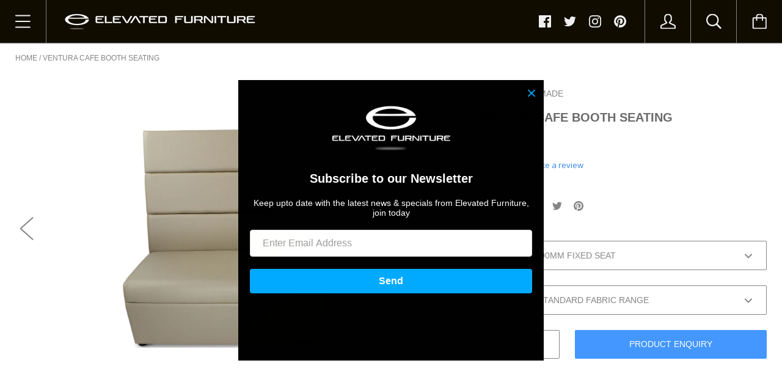

--- FILE ---
content_type: text/html; charset=utf-8
request_url: https://elevatedfurniture.co.nz/products/ventura-cafe-booth-seating
body_size: 52333
content:
<!doctype html>

<!--[if IE 9 ]><html class="no-js csscalc no-flexbox ie9"><![endif]-->
<!--[if (gt IE 9)|!(IE)]><!--><html class="no-js"><!--<![endif]-->
  <head>
    <!-- Google tag (gtag.js) --> <script async src="https://www.googletagmanager.com/gtag/js?id=G-EY426GYDQ0"></script> <script> window.dataLayer = window.dataLayer || []; function gtag(){dataLayer.push(arguments);} gtag('js', new Date()); gtag('config', 'G-EY426GYDQ0'); </script>


    <script type="text/javascript">(function e(){var e=document.createElement("script");e.type="text/javascript",e.async=true,e.src="//staticw2.yotpo.com/yqEeXGjs6vqKSuRinOY6sPalAiGlOFfvnCdUuCdL/widget.js";var t=document.getElementsByTagName("script")[0];t.parentNode.insertBefore(e,t)})();</script>
    <meta charset="utf-8"> 
    <meta http-equiv="X-UA-Compatible" content="IE=edge,chrome=1">
    <meta name="viewport" content="width=device-width, initial-scale=1.0, height=device-height, minimum-scale=1.0, user-scalable=0">
<meta name="google-site-verification" content="Tq6Sl7ETt8H6MhNdHZ_oABzlE1xYz9U-OYZBsvvF00A" />
    <script>
!function(f,b,e,v,n,t,s){if(f.fbq)return;n=f.fbq=function(){n.callMethod?
n.callMethod.apply(n,arguments):n.queue.push(arguments)};if(!f._fbq)f._fbq=n;
n.push=n;n.loaded=!0;n.version='2.0';n.queue=[];t=b.createElement(e);t.async=!0;
t.src=v;s=b.getElementsByTagName(e)[0];s.parentNode.insertBefore(t,s)}(window,
document,'script','https://connect.facebook.net/en_US/fbevents.js');
fbq('init', '1744190235901972'); // Insert your pixel ID here.
fbq('track', 'PageView');
</script>
    <!-- Google Tag Manager -->
<script>(function(w,d,s,l,i){w[l]=w[l]||[];w[l].push({'gtm.start':
new Date().getTime(),event:'gtm.js'});var f=d.getElementsByTagName(s)[0],
j=d.createElement(s),dl=l!='dataLayer'?'&l='+l:'';j.async=true;j.src=
'https://www.googletagmanager.com/gtm.js?id='+i+dl;f.parentNode.insertBefore(j,f);
})(window,document,'script','dataLayer','GTM-W3ZGNNT');</script>
<!-- End Google Tag Manager -->
<noscript><img height="1" width="1" style="display:none"
src="https://www.facebook.com/tr?id=1744190235901972&ev=PageView&noscript=1"
/></noscript>
    <title>
    Ventura Cafe Booth Seating I Elevated Furniture Auckland, NZ
</title>


    <meta name="description" content="Ventura cafe booth seating nz made to the highest quality, For competitive prices with professional &amp; helpful advice contact the booth seat experts.">


    <link rel="canonical" href="https://elevatedfurniture.co.nz/products/ventura-cafe-booth-seating">

    
    <link rel="preconnect" href="//cdn.shopify.com" crossorigin>
    <link rel="preconnect" href="//fonts.gstatic.com" crossorigin>

    
      <link rel="shortcut icon" href="//elevatedfurniture.co.nz/cdn/shop/files/favicon_32x32.png?v=1613665862" type="image/png">
    

    


  <meta property="og:type" content="product">
  <meta property="og:title" content="VENTURA CAFE BOOTH SEATING">

  
    <meta property="og:image" content="http://elevatedfurniture.co.nz/cdn/shop/products/ventura_cafe_booth_seating_grande.jpg?v=1757475530">
    <meta property="og:image:secure_url" content="https://elevatedfurniture.co.nz/cdn/shop/products/ventura_cafe_booth_seating_grande.jpg?v=1757475530">
  
    <meta property="og:image" content="http://elevatedfurniture.co.nz/cdn/shop/products/ventura_cafe_booth_seating_2_grande.jpg?v=1757475539">
    <meta property="og:image:secure_url" content="https://elevatedfurniture.co.nz/cdn/shop/products/ventura_cafe_booth_seating_2_grande.jpg?v=1757475539">
  
    <meta property="og:image" content="http://elevatedfurniture.co.nz/cdn/shop/products/ventura_cafe_booth_seating_3_grande.jpg?v=1757475549">
    <meta property="og:image:secure_url" content="https://elevatedfurniture.co.nz/cdn/shop/products/ventura_cafe_booth_seating_3_grande.jpg?v=1757475549">
  

  <meta property="og:price:amount" content="1,105.00">
  <meta property="og:price:currency" content="NZD">



  <meta property="og:description" content="Ventura cafe booth seating nz made to the highest quality, For competitive prices with professional &amp; helpful advice contact the booth seat experts.">


<meta property="og:url" content="https://elevatedfurniture.co.nz/products/ventura-cafe-booth-seating">
<meta property="og:site_name" content="Elevated Furniture Concepts">





<meta name="twitter:card" content="summary">

  <meta name="twitter:title" content="VENTURA CAFE BOOTH SEATING">
  <meta name="twitter:description" content="VENTURA CAFE BOOTH SEATING The refined classic look of the Ventura booth seating is widely recognised within the Restaurant, Cafe &amp;amp; Hotel industry. Elegant clean lines reflected in this look blends seamlessly with it surroundings. The high-back offers comfort and support while allowing privacy for that intimate dining experience CUSTOM SIZES Need a specific size? no problems just get in touch with us to discuss your requirements and we can get back to you with a no obligation quote FRAME DESIGN Strength and functionality is incorporated into our Booth Seat design. Frame construction uses materials based on there durability such as ply and pine with options of a fixed or removable seat for storage, this can be a handy benefit to tuck all those extra plates, cups, serviettes etc discreetly out of sight. , firm commercial grade foam which holds &amp;amp; keeps its shape. Manufactured to hold the person seated">
  <meta name="twitter:image" content="https://elevatedfurniture.co.nz/cdn/shop/products/ventura_cafe_booth_seating_medium.jpg?v=1757475530">
  <meta name="twitter:image:width" content="240">
  <meta name="twitter:image:height" content="240">

    













    <script>window.performance && window.performance.mark && window.performance.mark('shopify.content_for_header.start');</script><meta name="google-site-verification" content="524GIQxwzuQdV338HqlgoXg1tpi_Tp8Rn25ON5Pa2GU">
<meta id="shopify-digital-wallet" name="shopify-digital-wallet" content="/5518426159/digital_wallets/dialog">
<meta name="shopify-checkout-api-token" content="ad4d769649da591026dbc8a6a507ae5c">
<link rel="alternate" type="application/json+oembed" href="https://elevatedfurniture.co.nz/products/ventura-cafe-booth-seating.oembed">
<script async="async" src="/checkouts/internal/preloads.js?locale=en-NZ"></script>
<link rel="preconnect" href="https://shop.app" crossorigin="anonymous">
<script async="async" src="https://shop.app/checkouts/internal/preloads.js?locale=en-NZ&shop_id=5518426159" crossorigin="anonymous"></script>
<script id="apple-pay-shop-capabilities" type="application/json">{"shopId":5518426159,"countryCode":"NZ","currencyCode":"NZD","merchantCapabilities":["supports3DS"],"merchantId":"gid:\/\/shopify\/Shop\/5518426159","merchantName":"Elevated Furniture Concepts","requiredBillingContactFields":["postalAddress","email","phone"],"requiredShippingContactFields":["postalAddress","email","phone"],"shippingType":"shipping","supportedNetworks":["visa","masterCard"],"total":{"type":"pending","label":"Elevated Furniture Concepts","amount":"1.00"},"shopifyPaymentsEnabled":true,"supportsSubscriptions":true}</script>
<script id="shopify-features" type="application/json">{"accessToken":"ad4d769649da591026dbc8a6a507ae5c","betas":["rich-media-storefront-analytics"],"domain":"elevatedfurniture.co.nz","predictiveSearch":true,"shopId":5518426159,"locale":"en"}</script>
<script>var Shopify = Shopify || {};
Shopify.shop = "elevated-furniture-concepts.myshopify.com";
Shopify.locale = "en";
Shopify.currency = {"active":"NZD","rate":"1.0"};
Shopify.country = "NZ";
Shopify.theme = {"name":"ElevatedFurniture_July2018","id":17820221487,"schema_name":"Kagami","schema_version":"5.1.0","theme_store_id":747,"role":"main"};
Shopify.theme.handle = "null";
Shopify.theme.style = {"id":null,"handle":null};
Shopify.cdnHost = "elevatedfurniture.co.nz/cdn";
Shopify.routes = Shopify.routes || {};
Shopify.routes.root = "/";</script>
<script type="module">!function(o){(o.Shopify=o.Shopify||{}).modules=!0}(window);</script>
<script>!function(o){function n(){var o=[];function n(){o.push(Array.prototype.slice.apply(arguments))}return n.q=o,n}var t=o.Shopify=o.Shopify||{};t.loadFeatures=n(),t.autoloadFeatures=n()}(window);</script>
<script>
  window.ShopifyPay = window.ShopifyPay || {};
  window.ShopifyPay.apiHost = "shop.app\/pay";
  window.ShopifyPay.redirectState = null;
</script>
<script id="shop-js-analytics" type="application/json">{"pageType":"product"}</script>
<script defer="defer" async type="module" src="//elevatedfurniture.co.nz/cdn/shopifycloud/shop-js/modules/v2/client.init-shop-cart-sync_C5BV16lS.en.esm.js"></script>
<script defer="defer" async type="module" src="//elevatedfurniture.co.nz/cdn/shopifycloud/shop-js/modules/v2/chunk.common_CygWptCX.esm.js"></script>
<script type="module">
  await import("//elevatedfurniture.co.nz/cdn/shopifycloud/shop-js/modules/v2/client.init-shop-cart-sync_C5BV16lS.en.esm.js");
await import("//elevatedfurniture.co.nz/cdn/shopifycloud/shop-js/modules/v2/chunk.common_CygWptCX.esm.js");

  window.Shopify.SignInWithShop?.initShopCartSync?.({"fedCMEnabled":true,"windoidEnabled":true});

</script>
<script>
  window.Shopify = window.Shopify || {};
  if (!window.Shopify.featureAssets) window.Shopify.featureAssets = {};
  window.Shopify.featureAssets['shop-js'] = {"shop-cart-sync":["modules/v2/client.shop-cart-sync_ZFArdW7E.en.esm.js","modules/v2/chunk.common_CygWptCX.esm.js"],"init-fed-cm":["modules/v2/client.init-fed-cm_CmiC4vf6.en.esm.js","modules/v2/chunk.common_CygWptCX.esm.js"],"shop-button":["modules/v2/client.shop-button_tlx5R9nI.en.esm.js","modules/v2/chunk.common_CygWptCX.esm.js"],"shop-cash-offers":["modules/v2/client.shop-cash-offers_DOA2yAJr.en.esm.js","modules/v2/chunk.common_CygWptCX.esm.js","modules/v2/chunk.modal_D71HUcav.esm.js"],"init-windoid":["modules/v2/client.init-windoid_sURxWdc1.en.esm.js","modules/v2/chunk.common_CygWptCX.esm.js"],"shop-toast-manager":["modules/v2/client.shop-toast-manager_ClPi3nE9.en.esm.js","modules/v2/chunk.common_CygWptCX.esm.js"],"init-shop-email-lookup-coordinator":["modules/v2/client.init-shop-email-lookup-coordinator_B8hsDcYM.en.esm.js","modules/v2/chunk.common_CygWptCX.esm.js"],"init-shop-cart-sync":["modules/v2/client.init-shop-cart-sync_C5BV16lS.en.esm.js","modules/v2/chunk.common_CygWptCX.esm.js"],"avatar":["modules/v2/client.avatar_BTnouDA3.en.esm.js"],"pay-button":["modules/v2/client.pay-button_FdsNuTd3.en.esm.js","modules/v2/chunk.common_CygWptCX.esm.js"],"init-customer-accounts":["modules/v2/client.init-customer-accounts_DxDtT_ad.en.esm.js","modules/v2/client.shop-login-button_C5VAVYt1.en.esm.js","modules/v2/chunk.common_CygWptCX.esm.js","modules/v2/chunk.modal_D71HUcav.esm.js"],"init-shop-for-new-customer-accounts":["modules/v2/client.init-shop-for-new-customer-accounts_ChsxoAhi.en.esm.js","modules/v2/client.shop-login-button_C5VAVYt1.en.esm.js","modules/v2/chunk.common_CygWptCX.esm.js","modules/v2/chunk.modal_D71HUcav.esm.js"],"shop-login-button":["modules/v2/client.shop-login-button_C5VAVYt1.en.esm.js","modules/v2/chunk.common_CygWptCX.esm.js","modules/v2/chunk.modal_D71HUcav.esm.js"],"init-customer-accounts-sign-up":["modules/v2/client.init-customer-accounts-sign-up_CPSyQ0Tj.en.esm.js","modules/v2/client.shop-login-button_C5VAVYt1.en.esm.js","modules/v2/chunk.common_CygWptCX.esm.js","modules/v2/chunk.modal_D71HUcav.esm.js"],"shop-follow-button":["modules/v2/client.shop-follow-button_Cva4Ekp9.en.esm.js","modules/v2/chunk.common_CygWptCX.esm.js","modules/v2/chunk.modal_D71HUcav.esm.js"],"checkout-modal":["modules/v2/client.checkout-modal_BPM8l0SH.en.esm.js","modules/v2/chunk.common_CygWptCX.esm.js","modules/v2/chunk.modal_D71HUcav.esm.js"],"lead-capture":["modules/v2/client.lead-capture_Bi8yE_yS.en.esm.js","modules/v2/chunk.common_CygWptCX.esm.js","modules/v2/chunk.modal_D71HUcav.esm.js"],"shop-login":["modules/v2/client.shop-login_D6lNrXab.en.esm.js","modules/v2/chunk.common_CygWptCX.esm.js","modules/v2/chunk.modal_D71HUcav.esm.js"],"payment-terms":["modules/v2/client.payment-terms_CZxnsJam.en.esm.js","modules/v2/chunk.common_CygWptCX.esm.js","modules/v2/chunk.modal_D71HUcav.esm.js"]};
</script>
<script>(function() {
  var isLoaded = false;
  function asyncLoad() {
    if (isLoaded) return;
    isLoaded = true;
    var urls = ["https:\/\/go.smartrmail.com\/scripts\/pop_up_v3_script_tag_live.js?shop=elevated-furniture-concepts.myshopify.com"];
    for (var i = 0; i < urls.length; i++) {
      var s = document.createElement('script');
      s.type = 'text/javascript';
      s.async = true;
      s.src = urls[i];
      var x = document.getElementsByTagName('script')[0];
      x.parentNode.insertBefore(s, x);
    }
  };
  if(window.attachEvent) {
    window.attachEvent('onload', asyncLoad);
  } else {
    window.addEventListener('load', asyncLoad, false);
  }
})();</script>
<script id="__st">var __st={"a":5518426159,"offset":46800,"reqid":"a5207dd3-7434-499b-ba47-74e60a77b797-1768662928","pageurl":"elevatedfurniture.co.nz\/products\/ventura-cafe-booth-seating","u":"c2e7f7666d9e","p":"product","rtyp":"product","rid":7267506127032};</script>
<script>window.ShopifyPaypalV4VisibilityTracking = true;</script>
<script id="captcha-bootstrap">!function(){'use strict';const t='contact',e='account',n='new_comment',o=[[t,t],['blogs',n],['comments',n],[t,'customer']],c=[[e,'customer_login'],[e,'guest_login'],[e,'recover_customer_password'],[e,'create_customer']],r=t=>t.map((([t,e])=>`form[action*='/${t}']:not([data-nocaptcha='true']) input[name='form_type'][value='${e}']`)).join(','),a=t=>()=>t?[...document.querySelectorAll(t)].map((t=>t.form)):[];function s(){const t=[...o],e=r(t);return a(e)}const i='password',u='form_key',d=['recaptcha-v3-token','g-recaptcha-response','h-captcha-response',i],f=()=>{try{return window.sessionStorage}catch{return}},m='__shopify_v',_=t=>t.elements[u];function p(t,e,n=!1){try{const o=window.sessionStorage,c=JSON.parse(o.getItem(e)),{data:r}=function(t){const{data:e,action:n}=t;return t[m]||n?{data:e,action:n}:{data:t,action:n}}(c);for(const[e,n]of Object.entries(r))t.elements[e]&&(t.elements[e].value=n);n&&o.removeItem(e)}catch(o){console.error('form repopulation failed',{error:o})}}const l='form_type',E='cptcha';function T(t){t.dataset[E]=!0}const w=window,h=w.document,L='Shopify',v='ce_forms',y='captcha';let A=!1;((t,e)=>{const n=(g='f06e6c50-85a8-45c8-87d0-21a2b65856fe',I='https://cdn.shopify.com/shopifycloud/storefront-forms-hcaptcha/ce_storefront_forms_captcha_hcaptcha.v1.5.2.iife.js',D={infoText:'Protected by hCaptcha',privacyText:'Privacy',termsText:'Terms'},(t,e,n)=>{const o=w[L][v],c=o.bindForm;if(c)return c(t,g,e,D).then(n);var r;o.q.push([[t,g,e,D],n]),r=I,A||(h.body.append(Object.assign(h.createElement('script'),{id:'captcha-provider',async:!0,src:r})),A=!0)});var g,I,D;w[L]=w[L]||{},w[L][v]=w[L][v]||{},w[L][v].q=[],w[L][y]=w[L][y]||{},w[L][y].protect=function(t,e){n(t,void 0,e),T(t)},Object.freeze(w[L][y]),function(t,e,n,w,h,L){const[v,y,A,g]=function(t,e,n){const i=e?o:[],u=t?c:[],d=[...i,...u],f=r(d),m=r(i),_=r(d.filter((([t,e])=>n.includes(e))));return[a(f),a(m),a(_),s()]}(w,h,L),I=t=>{const e=t.target;return e instanceof HTMLFormElement?e:e&&e.form},D=t=>v().includes(t);t.addEventListener('submit',(t=>{const e=I(t);if(!e)return;const n=D(e)&&!e.dataset.hcaptchaBound&&!e.dataset.recaptchaBound,o=_(e),c=g().includes(e)&&(!o||!o.value);(n||c)&&t.preventDefault(),c&&!n&&(function(t){try{if(!f())return;!function(t){const e=f();if(!e)return;const n=_(t);if(!n)return;const o=n.value;o&&e.removeItem(o)}(t);const e=Array.from(Array(32),(()=>Math.random().toString(36)[2])).join('');!function(t,e){_(t)||t.append(Object.assign(document.createElement('input'),{type:'hidden',name:u})),t.elements[u].value=e}(t,e),function(t,e){const n=f();if(!n)return;const o=[...t.querySelectorAll(`input[type='${i}']`)].map((({name:t})=>t)),c=[...d,...o],r={};for(const[a,s]of new FormData(t).entries())c.includes(a)||(r[a]=s);n.setItem(e,JSON.stringify({[m]:1,action:t.action,data:r}))}(t,e)}catch(e){console.error('failed to persist form',e)}}(e),e.submit())}));const S=(t,e)=>{t&&!t.dataset[E]&&(n(t,e.some((e=>e===t))),T(t))};for(const o of['focusin','change'])t.addEventListener(o,(t=>{const e=I(t);D(e)&&S(e,y())}));const B=e.get('form_key'),M=e.get(l),P=B&&M;t.addEventListener('DOMContentLoaded',(()=>{const t=y();if(P)for(const e of t)e.elements[l].value===M&&p(e,B);[...new Set([...A(),...v().filter((t=>'true'===t.dataset.shopifyCaptcha))])].forEach((e=>S(e,t)))}))}(h,new URLSearchParams(w.location.search),n,t,e,['guest_login'])})(!0,!0)}();</script>
<script integrity="sha256-4kQ18oKyAcykRKYeNunJcIwy7WH5gtpwJnB7kiuLZ1E=" data-source-attribution="shopify.loadfeatures" defer="defer" src="//elevatedfurniture.co.nz/cdn/shopifycloud/storefront/assets/storefront/load_feature-a0a9edcb.js" crossorigin="anonymous"></script>
<script crossorigin="anonymous" defer="defer" src="//elevatedfurniture.co.nz/cdn/shopifycloud/storefront/assets/shopify_pay/storefront-65b4c6d7.js?v=20250812"></script>
<script data-source-attribution="shopify.dynamic_checkout.dynamic.init">var Shopify=Shopify||{};Shopify.PaymentButton=Shopify.PaymentButton||{isStorefrontPortableWallets:!0,init:function(){window.Shopify.PaymentButton.init=function(){};var t=document.createElement("script");t.src="https://elevatedfurniture.co.nz/cdn/shopifycloud/portable-wallets/latest/portable-wallets.en.js",t.type="module",document.head.appendChild(t)}};
</script>
<script data-source-attribution="shopify.dynamic_checkout.buyer_consent">
  function portableWalletsHideBuyerConsent(e){var t=document.getElementById("shopify-buyer-consent"),n=document.getElementById("shopify-subscription-policy-button");t&&n&&(t.classList.add("hidden"),t.setAttribute("aria-hidden","true"),n.removeEventListener("click",e))}function portableWalletsShowBuyerConsent(e){var t=document.getElementById("shopify-buyer-consent"),n=document.getElementById("shopify-subscription-policy-button");t&&n&&(t.classList.remove("hidden"),t.removeAttribute("aria-hidden"),n.addEventListener("click",e))}window.Shopify?.PaymentButton&&(window.Shopify.PaymentButton.hideBuyerConsent=portableWalletsHideBuyerConsent,window.Shopify.PaymentButton.showBuyerConsent=portableWalletsShowBuyerConsent);
</script>
<script data-source-attribution="shopify.dynamic_checkout.cart.bootstrap">document.addEventListener("DOMContentLoaded",(function(){function t(){return document.querySelector("shopify-accelerated-checkout-cart, shopify-accelerated-checkout")}if(t())Shopify.PaymentButton.init();else{new MutationObserver((function(e,n){t()&&(Shopify.PaymentButton.init(),n.disconnect())})).observe(document.body,{childList:!0,subtree:!0})}}));
</script>
<link id="shopify-accelerated-checkout-styles" rel="stylesheet" media="screen" href="https://elevatedfurniture.co.nz/cdn/shopifycloud/portable-wallets/latest/accelerated-checkout-backwards-compat.css" crossorigin="anonymous">
<style id="shopify-accelerated-checkout-cart">
        #shopify-buyer-consent {
  margin-top: 1em;
  display: inline-block;
  width: 100%;
}

#shopify-buyer-consent.hidden {
  display: none;
}

#shopify-subscription-policy-button {
  background: none;
  border: none;
  padding: 0;
  text-decoration: underline;
  font-size: inherit;
  cursor: pointer;
}

#shopify-subscription-policy-button::before {
  box-shadow: none;
}

      </style>

<script>window.performance && window.performance.mark && window.performance.mark('shopify.content_for_header.end');</script>

    <script src="//elevatedfurniture.co.nz/cdn/shop/t/4/assets/lazysizes.min.js?v=174358363404432586981530850615" async></script>
    <link href="//elevatedfurniture.co.nz/cdn/shop/t/4/assets/theme.scss.css?v=180860513261018727811724300897" rel="stylesheet" type="text/css" media="all" />

    <script>
      // This allows to expose several variables to the global scope, to be used in scripts
      window.shop = {
        template: "product.enquiry",
        currentPage: 1,
        shopCurrency: "NZD",
        moneyFormat: "${{amount}}",
        moneyWithCurrencyFormat: "${{amount}} NZD",
        collectionSortBy: null
      };

      window.languages = {
        autocompleteNoResults: "No results",
        autocompleteSeeAll: "See all results",
        closeReview: "Close",
        passwordRecoverTitle: "Recover your password",
        shippingEstimatorSubmitting: "Estimating...",
        shippingEstimatorSubmit: "Estimate",
        shippingEstimatorError: "There are some errors:",
        shippingEstimatorRates: "Available shipping rates:",
        shippingEstimatorNoRates: "We do not ship to this destination",
        cartEstimatedShipping: "+ Estimated shipping:",
        addToCartLabel: "Add to cart",
        soldOutLabel: "Sold out",
        onSaleLabel: "On sale",
        unavailableLabel: "Unavailable",
        addToCartButton: "Add to cart",
        addingToCartButton: "Adding...",
        addedToCartButton: "Added!"
      }
    </script>

    
  <script type="application/ld+json">
  {
    "@context": "http://schema.org",
    "@type": "Product",
    "offers": {
      "@type": "Offer",
      "availability":"//schema.org/InStock",
      "price": "1,105.00",
      "priceCurrency": "NZD"
    },
    "brand": "New Zealand Made",
    "name": "VENTURA CAFE BOOTH SEATING",
    "description": "\n\n\n\n\n\n\n\n\n\n\n\n\n\n\nVENTURA CAFE BOOTH SEATING \nThe refined classic look of the Ventura booth seating is widely recognised within the Restaurant, Cafe \u0026amp; Hotel industry. Elegant clean lines reflected in this look blends seamlessly with it surroundings. The high-back offers comfort and support while allowing privacy for that intimate dining experience\n\nCUSTOM SIZES\nNeed a specific size? no problems just get in touch with us to discuss your requirements and we can get back to you with a no obligation quote\n\n\n\n\nFRAME DESIGN\nStrength and functionality is incorporated into our Booth Seat design. Frame construction uses materials based on there durability such as ply and pine with options of a fixed or removable seat for storage, this can be a handy benefit to tuck all those extra plates, cups, serviettes etc discreetly out of sight. , firm commercial grade foam which holds \u0026amp; keeps its shape. Manufactured to hold the person seated at the correct height without sinking lower into the seat, ideal for dining setups\n\nSHOWROOM\nThis is by appointment, if you would like to view this product in person or have a general look around at the full range on hand please Get in touch to book a time\n\n \n\n\n\n\n \n\n\n\n\n\n\n\n\n\n\n\n\n\n\n\n\n\n\n\n\n\n\n\n\n\n\n\n\n\n\n\n\n\n\n\n\n\n\n\n\n\n\n\n\n\n\n\n\n\n\n\n\n\n\n\n\n\n\n\n\n\n\n\n\n\n\n\n\n\n\n\n\n\n\n\n\n\n\n\n\n\n\n\n\n\n\n\n\n\n\n\n\n\n\n\n\n\n\n\n\n\n\n\n\n\n\n\n\n\n\n\n\n\n\n\n\n.\n.\n\n\n\n\nDIMENSIONS  \n\nHEIGHT: 1200mm\nLENGTH: Variable\nDEPTH: 630mm\nSEAT HEIGHT: 460mm\n\n\n\n\n",
    "category": "Cafe Booth Seating",
    "url": "https://elevatedfurniture.co.nz/products/ventura-cafe-booth-seating",
    "image": {
      "@type": "ImageObject",
      "url": "https://elevatedfurniture.co.nz/cdn/shop/products/ventura_cafe_booth_seating_1024x1024.jpg?v=1757475530",
      "image": "https://elevatedfurniture.co.nz/cdn/shop/products/ventura_cafe_booth_seating_1024x1024.jpg?v=1757475530",
      "name": "ventura cafe booth seating",
      "width": 1024,
      "height": 1024
    }
  }
  </script>

  <link href="//elevatedfurniture.co.nz/cdn/shop/t/4/assets/ndnapps-contactform-styles.css?v=48659872268970843971591230658" rel="stylesheet" type="text/css" media="all" />
<!-- BEGIN app block: shopify://apps/yotpo-product-reviews/blocks/settings/eb7dfd7d-db44-4334-bc49-c893b51b36cf -->


<script type="text/javascript">
  (function e(){var e=document.createElement("script");
  e.type="text/javascript",e.async=true,
  e.src="//staticw2.yotpo.com//widget.js?lang=en";
  var t=document.getElementsByTagName("script")[0];
  t.parentNode.insertBefore(e,t)})();
</script>



  
<!-- END app block --><!-- BEGIN app block: shopify://apps/seo-manager-venntov/blocks/seomanager/c54c366f-d4bb-4d52-8d2f-dd61ce8e7e12 --><!-- BEGIN app snippet: SEOManager4 -->
<meta name='seomanager' content='4.0.5' /> 


<script>
	function sm_htmldecode(str) {
		var txt = document.createElement('textarea');
		txt.innerHTML = str;
		return txt.value;
	}

	var venntov_title = sm_htmldecode("Ventura Cafe Booth Seating I Elevated Furniture Auckland, NZ");
	var venntov_description = sm_htmldecode("Ventura cafe booth seating nz made to the highest quality, For competitive prices with professional &amp; helpful advice contact the booth seat experts.");
	
	if (venntov_title != '') {
		document.title = venntov_title;	
	}
	else {
		document.title = "Ventura Cafe Booth Seating I Elevated Furniture Auckland, NZ";	
	}

	if (document.querySelector('meta[name="description"]') == null) {
		var venntov_desc = document.createElement('meta');
		venntov_desc.name = "description";
		venntov_desc.content = venntov_description;
		var venntov_head = document.head;
		venntov_head.appendChild(venntov_desc);
	} else {
		document.querySelector('meta[name="description"]').setAttribute("content", venntov_description);
	}
</script>

<script>
	var venntov_robotVals = "index, follow, max-image-preview:large, max-snippet:-1, max-video-preview:-1";
	if (venntov_robotVals !== "") {
		document.querySelectorAll("[name='robots']").forEach(e => e.remove());
		var venntov_robotMeta = document.createElement('meta');
		venntov_robotMeta.name = "robots";
		venntov_robotMeta.content = venntov_robotVals;
		var venntov_head = document.head;
		venntov_head.appendChild(venntov_robotMeta);
	}
</script>

<script>
	var venntov_googleVals = "";
	if (venntov_googleVals !== "") {
		document.querySelectorAll("[name='google']").forEach(e => e.remove());
		var venntov_googleMeta = document.createElement('meta');
		venntov_googleMeta.name = "google";
		venntov_googleMeta.content = venntov_googleVals;
		var venntov_head = document.head;
		venntov_head.appendChild(venntov_googleMeta);
	}
	</script><meta name="google-site-verification" content="524GIQxwzuQdV338HqlgoXg1tpi_Tp8Rn25ON5Pa2GU" />
	<!-- JSON-LD support -->
			<script type="application/ld+json">
			{
				"@context": "https://schema.org",
				"@id": "https://elevatedfurniture.co.nz/products/ventura-cafe-booth-seating",
				"@type": "Product","sku": 42093555286200,"mpn": 42093555286200,"brand": {
					"@type": "Brand",
					"name": "New Zealand Made"
				},
				"description": "\n\n\n\n\n\n\n\n\n\n\n\n\n\n\nVENTURA CAFE BOOTH SEATING \nThe refined classic look of the Ventura booth seating is widely recognised within the Restaurant, Cafe \u0026amp; Hotel industry. Elegant clean lines reflected in this look blends seamlessly with it surroundings. The high-back offers comfort and support while allowing privacy for that intimate dining experience\n\nCUSTOM SIZES\nNeed a specific size? no problems just get in touch with us to discuss your requirements and we can get back to you with a no obligation quote\n\n\n\n\nFRAME DESIGN\nStrength and functionality is incorporated into our Booth Seat design. Frame construction uses materials based on there durability such as ply and pine with options of a fixed or removable seat for storage, this can be a handy benefit to tuck all those extra plates, cups, serviettes etc discreetly out of sight. , firm commercial grade foam which holds \u0026amp; keeps its shape. Manufactured to hold the person seated at the correct height without sinking lower into the seat, ideal for dining setups\n\nSHOWROOM\nThis is by appointment, if you would like to view this product in person or have a general look around at the full range on hand please Get in touch to book a time\n\n \n\n\n\n\n \n\n\n\n\n\n\n\n\n\n\n\n\n\n\n\n\n\n\n\n\n\n\n\n\n\n\n\n\n\n\n\n\n\n\n\n\n\n\n\n\n\n\n\n\n\n\n\n\n\n\n\n\n\n\n\n\n\n\n\n\n\n\n\n\n\n\n\n\n\n\n\n\n\n\n\n\n\n\n\n\n\n\n\n\n\n\n\n\n\n\n\n\n\n\n\n\n\n\n\n\n\n\n\n\n\n\n\n\n\n\n\n\n\n\n\n\n.\n.\n\n\n\n\nDIMENSIONS  \n\nHEIGHT: 1200mm\nLENGTH: Variable\nDEPTH: 630mm\nSEAT HEIGHT: 460mm\n\n\n\n\n",
				"url": "https://elevatedfurniture.co.nz/products/ventura-cafe-booth-seating",
				"name": "VENTURA CAFE BOOTH SEATING","image": "https://elevatedfurniture.co.nz/cdn/shop/products/ventura_cafe_booth_seating.jpg?v=1757475530&width=1024","offers": [{
							"@type": "Offer",
							"availability": "https://schema.org/InStock",
							"itemCondition": "https://schema.org/NewCondition",
							"priceCurrency": "NZD",
							"price": "1105.00",
							"priceValidUntil": "2027-01-18",
							"url": "https://elevatedfurniture.co.nz/products/ventura-cafe-booth-seating?variant=42093555286200",
							"checkoutPageURLTemplate": "https://elevatedfurniture.co.nz/cart/add?id=42093555286200&quantity=1",
								"image": "https://elevatedfurniture.co.nz/cdn/shop/products/ventura_cafe_booth_seating.jpg?v=1757475530&width=1024",
							"mpn": 42093555286200,
								"sku": "42093555286200",
							"seller": {
								"@type": "Organization",
								"name": "Elevated Furniture Concepts"
							}
						},{
							"@type": "Offer",
							"availability": "https://schema.org/InStock",
							"itemCondition": "https://schema.org/NewCondition",
							"priceCurrency": "NZD",
							"price": "1330.00",
							"priceValidUntil": "2027-01-18",
							"url": "https://elevatedfurniture.co.nz/products/ventura-cafe-booth-seating?variant=42093555417272",
							"checkoutPageURLTemplate": "https://elevatedfurniture.co.nz/cart/add?id=42093555417272&quantity=1",
								"image": "https://elevatedfurniture.co.nz/cdn/shop/products/ventura_cafe_booth_seating.jpg?v=1757475530&width=1024",
							"mpn": 42093555417272,
								"sku": "42093555417272",
							"seller": {
								"@type": "Organization",
								"name": "Elevated Furniture Concepts"
							}
						},{
							"@type": "Offer",
							"availability": "https://schema.org/InStock",
							"itemCondition": "https://schema.org/NewCondition",
							"priceCurrency": "NZD",
							"price": "1660.00",
							"priceValidUntil": "2027-01-18",
							"url": "https://elevatedfurniture.co.nz/products/ventura-cafe-booth-seating?variant=42093555548344",
							"checkoutPageURLTemplate": "https://elevatedfurniture.co.nz/cart/add?id=42093555548344&quantity=1",
								"image": "https://elevatedfurniture.co.nz/cdn/shop/products/ventura_cafe_booth_seating.jpg?v=1757475530&width=1024",
							"mpn": 42093555548344,
								"sku": "42093555548344",
							"seller": {
								"@type": "Organization",
								"name": "Elevated Furniture Concepts"
							}
						},{
							"@type": "Offer",
							"availability": "https://schema.org/InStock",
							"itemCondition": "https://schema.org/NewCondition",
							"priceCurrency": "NZD",
							"price": "1335.00",
							"priceValidUntil": "2027-01-18",
							"url": "https://elevatedfurniture.co.nz/products/ventura-cafe-booth-seating?variant=42093555679416",
							"checkoutPageURLTemplate": "https://elevatedfurniture.co.nz/cart/add?id=42093555679416&quantity=1",
								"image": "https://elevatedfurniture.co.nz/cdn/shop/products/ventura_cafe_booth_seating.jpg?v=1757475530&width=1024",
							"mpn": 42093555679416,
								"sku": "42093555679416",
							"seller": {
								"@type": "Organization",
								"name": "Elevated Furniture Concepts"
							}
						},{
							"@type": "Offer",
							"availability": "https://schema.org/InStock",
							"itemCondition": "https://schema.org/NewCondition",
							"priceCurrency": "NZD",
							"price": "1605.00",
							"priceValidUntil": "2027-01-18",
							"url": "https://elevatedfurniture.co.nz/products/ventura-cafe-booth-seating?variant=42093555810488",
							"checkoutPageURLTemplate": "https://elevatedfurniture.co.nz/cart/add?id=42093555810488&quantity=1",
								"image": "https://elevatedfurniture.co.nz/cdn/shop/products/ventura_cafe_booth_seating.jpg?v=1757475530&width=1024",
							"mpn": 42093555810488,
								"sku": "42093555810488",
							"seller": {
								"@type": "Organization",
								"name": "Elevated Furniture Concepts"
							}
						},{
							"@type": "Offer",
							"availability": "https://schema.org/InStock",
							"itemCondition": "https://schema.org/NewCondition",
							"priceCurrency": "NZD",
							"price": "2005.00",
							"priceValidUntil": "2027-01-18",
							"url": "https://elevatedfurniture.co.nz/products/ventura-cafe-booth-seating?variant=42093555941560",
							"checkoutPageURLTemplate": "https://elevatedfurniture.co.nz/cart/add?id=42093555941560&quantity=1",
								"image": "https://elevatedfurniture.co.nz/cdn/shop/products/ventura_cafe_booth_seating.jpg?v=1757475530&width=1024",
							"mpn": 42093555941560,
								"sku": "42093555941560",
							"seller": {
								"@type": "Organization",
								"name": "Elevated Furniture Concepts"
							}
						}]}
			</script>
<script type="application/ld+json">
				{
					"@context": "http://schema.org",
					"@type": "BreadcrumbList",
					"name": "Breadcrumbs",
					"itemListElement": [{
							"@type": "ListItem",
							"position": 1,
							"name": "VENTURA CAFE BOOTH SEATING",
							"item": "https://elevatedfurniture.co.nz/products/ventura-cafe-booth-seating"
						}]
				}
				</script>
<!-- 524F4D20383A3331 --><!-- END app snippet -->

<!-- END app block --><link href="https://monorail-edge.shopifysvc.com" rel="dns-prefetch">
<script>(function(){if ("sendBeacon" in navigator && "performance" in window) {try {var session_token_from_headers = performance.getEntriesByType('navigation')[0].serverTiming.find(x => x.name == '_s').description;} catch {var session_token_from_headers = undefined;}var session_cookie_matches = document.cookie.match(/_shopify_s=([^;]*)/);var session_token_from_cookie = session_cookie_matches && session_cookie_matches.length === 2 ? session_cookie_matches[1] : "";var session_token = session_token_from_headers || session_token_from_cookie || "";function handle_abandonment_event(e) {var entries = performance.getEntries().filter(function(entry) {return /monorail-edge.shopifysvc.com/.test(entry.name);});if (!window.abandonment_tracked && entries.length === 0) {window.abandonment_tracked = true;var currentMs = Date.now();var navigation_start = performance.timing.navigationStart;var payload = {shop_id: 5518426159,url: window.location.href,navigation_start,duration: currentMs - navigation_start,session_token,page_type: "product"};window.navigator.sendBeacon("https://monorail-edge.shopifysvc.com/v1/produce", JSON.stringify({schema_id: "online_store_buyer_site_abandonment/1.1",payload: payload,metadata: {event_created_at_ms: currentMs,event_sent_at_ms: currentMs}}));}}window.addEventListener('pagehide', handle_abandonment_event);}}());</script>
<script id="web-pixels-manager-setup">(function e(e,d,r,n,o){if(void 0===o&&(o={}),!Boolean(null===(a=null===(i=window.Shopify)||void 0===i?void 0:i.analytics)||void 0===a?void 0:a.replayQueue)){var i,a;window.Shopify=window.Shopify||{};var t=window.Shopify;t.analytics=t.analytics||{};var s=t.analytics;s.replayQueue=[],s.publish=function(e,d,r){return s.replayQueue.push([e,d,r]),!0};try{self.performance.mark("wpm:start")}catch(e){}var l=function(){var e={modern:/Edge?\/(1{2}[4-9]|1[2-9]\d|[2-9]\d{2}|\d{4,})\.\d+(\.\d+|)|Firefox\/(1{2}[4-9]|1[2-9]\d|[2-9]\d{2}|\d{4,})\.\d+(\.\d+|)|Chrom(ium|e)\/(9{2}|\d{3,})\.\d+(\.\d+|)|(Maci|X1{2}).+ Version\/(15\.\d+|(1[6-9]|[2-9]\d|\d{3,})\.\d+)([,.]\d+|)( \(\w+\)|)( Mobile\/\w+|) Safari\/|Chrome.+OPR\/(9{2}|\d{3,})\.\d+\.\d+|(CPU[ +]OS|iPhone[ +]OS|CPU[ +]iPhone|CPU IPhone OS|CPU iPad OS)[ +]+(15[._]\d+|(1[6-9]|[2-9]\d|\d{3,})[._]\d+)([._]\d+|)|Android:?[ /-](13[3-9]|1[4-9]\d|[2-9]\d{2}|\d{4,})(\.\d+|)(\.\d+|)|Android.+Firefox\/(13[5-9]|1[4-9]\d|[2-9]\d{2}|\d{4,})\.\d+(\.\d+|)|Android.+Chrom(ium|e)\/(13[3-9]|1[4-9]\d|[2-9]\d{2}|\d{4,})\.\d+(\.\d+|)|SamsungBrowser\/([2-9]\d|\d{3,})\.\d+/,legacy:/Edge?\/(1[6-9]|[2-9]\d|\d{3,})\.\d+(\.\d+|)|Firefox\/(5[4-9]|[6-9]\d|\d{3,})\.\d+(\.\d+|)|Chrom(ium|e)\/(5[1-9]|[6-9]\d|\d{3,})\.\d+(\.\d+|)([\d.]+$|.*Safari\/(?![\d.]+ Edge\/[\d.]+$))|(Maci|X1{2}).+ Version\/(10\.\d+|(1[1-9]|[2-9]\d|\d{3,})\.\d+)([,.]\d+|)( \(\w+\)|)( Mobile\/\w+|) Safari\/|Chrome.+OPR\/(3[89]|[4-9]\d|\d{3,})\.\d+\.\d+|(CPU[ +]OS|iPhone[ +]OS|CPU[ +]iPhone|CPU IPhone OS|CPU iPad OS)[ +]+(10[._]\d+|(1[1-9]|[2-9]\d|\d{3,})[._]\d+)([._]\d+|)|Android:?[ /-](13[3-9]|1[4-9]\d|[2-9]\d{2}|\d{4,})(\.\d+|)(\.\d+|)|Mobile Safari.+OPR\/([89]\d|\d{3,})\.\d+\.\d+|Android.+Firefox\/(13[5-9]|1[4-9]\d|[2-9]\d{2}|\d{4,})\.\d+(\.\d+|)|Android.+Chrom(ium|e)\/(13[3-9]|1[4-9]\d|[2-9]\d{2}|\d{4,})\.\d+(\.\d+|)|Android.+(UC? ?Browser|UCWEB|U3)[ /]?(15\.([5-9]|\d{2,})|(1[6-9]|[2-9]\d|\d{3,})\.\d+)\.\d+|SamsungBrowser\/(5\.\d+|([6-9]|\d{2,})\.\d+)|Android.+MQ{2}Browser\/(14(\.(9|\d{2,})|)|(1[5-9]|[2-9]\d|\d{3,})(\.\d+|))(\.\d+|)|K[Aa][Ii]OS\/(3\.\d+|([4-9]|\d{2,})\.\d+)(\.\d+|)/},d=e.modern,r=e.legacy,n=navigator.userAgent;return n.match(d)?"modern":n.match(r)?"legacy":"unknown"}(),u="modern"===l?"modern":"legacy",c=(null!=n?n:{modern:"",legacy:""})[u],f=function(e){return[e.baseUrl,"/wpm","/b",e.hashVersion,"modern"===e.buildTarget?"m":"l",".js"].join("")}({baseUrl:d,hashVersion:r,buildTarget:u}),m=function(e){var d=e.version,r=e.bundleTarget,n=e.surface,o=e.pageUrl,i=e.monorailEndpoint;return{emit:function(e){var a=e.status,t=e.errorMsg,s=(new Date).getTime(),l=JSON.stringify({metadata:{event_sent_at_ms:s},events:[{schema_id:"web_pixels_manager_load/3.1",payload:{version:d,bundle_target:r,page_url:o,status:a,surface:n,error_msg:t},metadata:{event_created_at_ms:s}}]});if(!i)return console&&console.warn&&console.warn("[Web Pixels Manager] No Monorail endpoint provided, skipping logging."),!1;try{return self.navigator.sendBeacon.bind(self.navigator)(i,l)}catch(e){}var u=new XMLHttpRequest;try{return u.open("POST",i,!0),u.setRequestHeader("Content-Type","text/plain"),u.send(l),!0}catch(e){return console&&console.warn&&console.warn("[Web Pixels Manager] Got an unhandled error while logging to Monorail."),!1}}}}({version:r,bundleTarget:l,surface:e.surface,pageUrl:self.location.href,monorailEndpoint:e.monorailEndpoint});try{o.browserTarget=l,function(e){var d=e.src,r=e.async,n=void 0===r||r,o=e.onload,i=e.onerror,a=e.sri,t=e.scriptDataAttributes,s=void 0===t?{}:t,l=document.createElement("script"),u=document.querySelector("head"),c=document.querySelector("body");if(l.async=n,l.src=d,a&&(l.integrity=a,l.crossOrigin="anonymous"),s)for(var f in s)if(Object.prototype.hasOwnProperty.call(s,f))try{l.dataset[f]=s[f]}catch(e){}if(o&&l.addEventListener("load",o),i&&l.addEventListener("error",i),u)u.appendChild(l);else{if(!c)throw new Error("Did not find a head or body element to append the script");c.appendChild(l)}}({src:f,async:!0,onload:function(){if(!function(){var e,d;return Boolean(null===(d=null===(e=window.Shopify)||void 0===e?void 0:e.analytics)||void 0===d?void 0:d.initialized)}()){var d=window.webPixelsManager.init(e)||void 0;if(d){var r=window.Shopify.analytics;r.replayQueue.forEach((function(e){var r=e[0],n=e[1],o=e[2];d.publishCustomEvent(r,n,o)})),r.replayQueue=[],r.publish=d.publishCustomEvent,r.visitor=d.visitor,r.initialized=!0}}},onerror:function(){return m.emit({status:"failed",errorMsg:"".concat(f," has failed to load")})},sri:function(e){var d=/^sha384-[A-Za-z0-9+/=]+$/;return"string"==typeof e&&d.test(e)}(c)?c:"",scriptDataAttributes:o}),m.emit({status:"loading"})}catch(e){m.emit({status:"failed",errorMsg:(null==e?void 0:e.message)||"Unknown error"})}}})({shopId: 5518426159,storefrontBaseUrl: "https://elevatedfurniture.co.nz",extensionsBaseUrl: "https://extensions.shopifycdn.com/cdn/shopifycloud/web-pixels-manager",monorailEndpoint: "https://monorail-edge.shopifysvc.com/unstable/produce_batch",surface: "storefront-renderer",enabledBetaFlags: ["2dca8a86"],webPixelsConfigList: [{"id":"603750584","configuration":"{\"config\":\"{\\\"pixel_id\\\":\\\"G-EY426GYDQ0\\\",\\\"target_country\\\":\\\"NZ\\\",\\\"gtag_events\\\":[{\\\"type\\\":\\\"purchase\\\",\\\"action_label\\\":\\\"G-EY426GYDQ0\\\"},{\\\"type\\\":\\\"page_view\\\",\\\"action_label\\\":\\\"G-EY426GYDQ0\\\"},{\\\"type\\\":\\\"view_item\\\",\\\"action_label\\\":\\\"G-EY426GYDQ0\\\"},{\\\"type\\\":\\\"search\\\",\\\"action_label\\\":\\\"G-EY426GYDQ0\\\"},{\\\"type\\\":\\\"add_to_cart\\\",\\\"action_label\\\":\\\"G-EY426GYDQ0\\\"},{\\\"type\\\":\\\"begin_checkout\\\",\\\"action_label\\\":\\\"G-EY426GYDQ0\\\"},{\\\"type\\\":\\\"add_payment_info\\\",\\\"action_label\\\":\\\"G-EY426GYDQ0\\\"}],\\\"enable_monitoring_mode\\\":false}\"}","eventPayloadVersion":"v1","runtimeContext":"OPEN","scriptVersion":"b2a88bafab3e21179ed38636efcd8a93","type":"APP","apiClientId":1780363,"privacyPurposes":[],"dataSharingAdjustments":{"protectedCustomerApprovalScopes":["read_customer_address","read_customer_email","read_customer_name","read_customer_personal_data","read_customer_phone"]}},{"id":"391315640","configuration":"{\"pixel_id\":\"2073940706234548\",\"pixel_type\":\"facebook_pixel\",\"metaapp_system_user_token\":\"-\"}","eventPayloadVersion":"v1","runtimeContext":"OPEN","scriptVersion":"ca16bc87fe92b6042fbaa3acc2fbdaa6","type":"APP","apiClientId":2329312,"privacyPurposes":["ANALYTICS","MARKETING","SALE_OF_DATA"],"dataSharingAdjustments":{"protectedCustomerApprovalScopes":["read_customer_address","read_customer_email","read_customer_name","read_customer_personal_data","read_customer_phone"]}},{"id":"shopify-app-pixel","configuration":"{}","eventPayloadVersion":"v1","runtimeContext":"STRICT","scriptVersion":"0450","apiClientId":"shopify-pixel","type":"APP","privacyPurposes":["ANALYTICS","MARKETING"]},{"id":"shopify-custom-pixel","eventPayloadVersion":"v1","runtimeContext":"LAX","scriptVersion":"0450","apiClientId":"shopify-pixel","type":"CUSTOM","privacyPurposes":["ANALYTICS","MARKETING"]}],isMerchantRequest: false,initData: {"shop":{"name":"Elevated Furniture Concepts","paymentSettings":{"currencyCode":"NZD"},"myshopifyDomain":"elevated-furniture-concepts.myshopify.com","countryCode":"NZ","storefrontUrl":"https:\/\/elevatedfurniture.co.nz"},"customer":null,"cart":null,"checkout":null,"productVariants":[{"price":{"amount":1105.0,"currencyCode":"NZD"},"product":{"title":"VENTURA CAFE BOOTH SEATING","vendor":"New Zealand Made","id":"7267506127032","untranslatedTitle":"VENTURA CAFE BOOTH SEATING","url":"\/products\/ventura-cafe-booth-seating","type":"Cafe Booth Seating"},"id":"42093555286200","image":{"src":"\/\/elevatedfurniture.co.nz\/cdn\/shop\/products\/ventura_cafe_booth_seating.jpg?v=1757475530"},"sku":null,"title":"1000mm Fixed Seat \/ STANDARD FABRIC RANGE","untranslatedTitle":"1000mm Fixed Seat \/ STANDARD FABRIC RANGE"},{"price":{"amount":1330.0,"currencyCode":"NZD"},"product":{"title":"VENTURA CAFE BOOTH SEATING","vendor":"New Zealand Made","id":"7267506127032","untranslatedTitle":"VENTURA CAFE BOOTH SEATING","url":"\/products\/ventura-cafe-booth-seating","type":"Cafe Booth Seating"},"id":"42093555417272","image":{"src":"\/\/elevatedfurniture.co.nz\/cdn\/shop\/products\/ventura_cafe_booth_seating.jpg?v=1757475530"},"sku":null,"title":"1200mm Fixed Seat \/ STANDARD FABRIC RANGE","untranslatedTitle":"1200mm Fixed Seat \/ STANDARD FABRIC RANGE"},{"price":{"amount":1660.0,"currencyCode":"NZD"},"product":{"title":"VENTURA CAFE BOOTH SEATING","vendor":"New Zealand Made","id":"7267506127032","untranslatedTitle":"VENTURA CAFE BOOTH SEATING","url":"\/products\/ventura-cafe-booth-seating","type":"Cafe Booth Seating"},"id":"42093555548344","image":{"src":"\/\/elevatedfurniture.co.nz\/cdn\/shop\/products\/ventura_cafe_booth_seating.jpg?v=1757475530"},"sku":null,"title":"1500mm Fixed Seat \/ STANDARD FABRIC RANGE","untranslatedTitle":"1500mm Fixed Seat \/ STANDARD FABRIC RANGE"},{"price":{"amount":1335.0,"currencyCode":"NZD"},"product":{"title":"VENTURA CAFE BOOTH SEATING","vendor":"New Zealand Made","id":"7267506127032","untranslatedTitle":"VENTURA CAFE BOOTH SEATING","url":"\/products\/ventura-cafe-booth-seating","type":"Cafe Booth Seating"},"id":"42093555679416","image":{"src":"\/\/elevatedfurniture.co.nz\/cdn\/shop\/products\/ventura_cafe_booth_seating.jpg?v=1757475530"},"sku":null,"title":"1000mm Removable Seat \/ STANDARD FABRIC RANGE","untranslatedTitle":"1000mm Removable Seat \/ STANDARD FABRIC RANGE"},{"price":{"amount":1605.0,"currencyCode":"NZD"},"product":{"title":"VENTURA CAFE BOOTH SEATING","vendor":"New Zealand Made","id":"7267506127032","untranslatedTitle":"VENTURA CAFE BOOTH SEATING","url":"\/products\/ventura-cafe-booth-seating","type":"Cafe Booth Seating"},"id":"42093555810488","image":{"src":"\/\/elevatedfurniture.co.nz\/cdn\/shop\/products\/ventura_cafe_booth_seating.jpg?v=1757475530"},"sku":null,"title":"1200mm Removable Seat \/ STANDARD FABRIC RANGE","untranslatedTitle":"1200mm Removable Seat \/ STANDARD FABRIC RANGE"},{"price":{"amount":2005.0,"currencyCode":"NZD"},"product":{"title":"VENTURA CAFE BOOTH SEATING","vendor":"New Zealand Made","id":"7267506127032","untranslatedTitle":"VENTURA CAFE BOOTH SEATING","url":"\/products\/ventura-cafe-booth-seating","type":"Cafe Booth Seating"},"id":"42093555941560","image":{"src":"\/\/elevatedfurniture.co.nz\/cdn\/shop\/products\/ventura_cafe_booth_seating.jpg?v=1757475530"},"sku":null,"title":"1500mm Removable Seat \/ STANDARD FABRIC RANGE","untranslatedTitle":"1500mm Removable Seat \/ STANDARD FABRIC RANGE"}],"purchasingCompany":null},},"https://elevatedfurniture.co.nz/cdn","fcfee988w5aeb613cpc8e4bc33m6693e112",{"modern":"","legacy":""},{"shopId":"5518426159","storefrontBaseUrl":"https:\/\/elevatedfurniture.co.nz","extensionBaseUrl":"https:\/\/extensions.shopifycdn.com\/cdn\/shopifycloud\/web-pixels-manager","surface":"storefront-renderer","enabledBetaFlags":"[\"2dca8a86\"]","isMerchantRequest":"false","hashVersion":"fcfee988w5aeb613cpc8e4bc33m6693e112","publish":"custom","events":"[[\"page_viewed\",{}],[\"product_viewed\",{\"productVariant\":{\"price\":{\"amount\":1105.0,\"currencyCode\":\"NZD\"},\"product\":{\"title\":\"VENTURA CAFE BOOTH SEATING\",\"vendor\":\"New Zealand Made\",\"id\":\"7267506127032\",\"untranslatedTitle\":\"VENTURA CAFE BOOTH SEATING\",\"url\":\"\/products\/ventura-cafe-booth-seating\",\"type\":\"Cafe Booth Seating\"},\"id\":\"42093555286200\",\"image\":{\"src\":\"\/\/elevatedfurniture.co.nz\/cdn\/shop\/products\/ventura_cafe_booth_seating.jpg?v=1757475530\"},\"sku\":null,\"title\":\"1000mm Fixed Seat \/ STANDARD FABRIC RANGE\",\"untranslatedTitle\":\"1000mm Fixed Seat \/ STANDARD FABRIC RANGE\"}}]]"});</script><script>
  window.ShopifyAnalytics = window.ShopifyAnalytics || {};
  window.ShopifyAnalytics.meta = window.ShopifyAnalytics.meta || {};
  window.ShopifyAnalytics.meta.currency = 'NZD';
  var meta = {"product":{"id":7267506127032,"gid":"gid:\/\/shopify\/Product\/7267506127032","vendor":"New Zealand Made","type":"Cafe Booth Seating","handle":"ventura-cafe-booth-seating","variants":[{"id":42093555286200,"price":110500,"name":"VENTURA CAFE BOOTH SEATING - 1000mm Fixed Seat \/ STANDARD FABRIC RANGE","public_title":"1000mm Fixed Seat \/ STANDARD FABRIC RANGE","sku":null},{"id":42093555417272,"price":133000,"name":"VENTURA CAFE BOOTH SEATING - 1200mm Fixed Seat \/ STANDARD FABRIC RANGE","public_title":"1200mm Fixed Seat \/ STANDARD FABRIC RANGE","sku":null},{"id":42093555548344,"price":166000,"name":"VENTURA CAFE BOOTH SEATING - 1500mm Fixed Seat \/ STANDARD FABRIC RANGE","public_title":"1500mm Fixed Seat \/ STANDARD FABRIC RANGE","sku":null},{"id":42093555679416,"price":133500,"name":"VENTURA CAFE BOOTH SEATING - 1000mm Removable Seat \/ STANDARD FABRIC RANGE","public_title":"1000mm Removable Seat \/ STANDARD FABRIC RANGE","sku":null},{"id":42093555810488,"price":160500,"name":"VENTURA CAFE BOOTH SEATING - 1200mm Removable Seat \/ STANDARD FABRIC RANGE","public_title":"1200mm Removable Seat \/ STANDARD FABRIC RANGE","sku":null},{"id":42093555941560,"price":200500,"name":"VENTURA CAFE BOOTH SEATING - 1500mm Removable Seat \/ STANDARD FABRIC RANGE","public_title":"1500mm Removable Seat \/ STANDARD FABRIC RANGE","sku":null}],"remote":false},"page":{"pageType":"product","resourceType":"product","resourceId":7267506127032,"requestId":"a5207dd3-7434-499b-ba47-74e60a77b797-1768662928"}};
  for (var attr in meta) {
    window.ShopifyAnalytics.meta[attr] = meta[attr];
  }
</script>
<script class="analytics">
  (function () {
    var customDocumentWrite = function(content) {
      var jquery = null;

      if (window.jQuery) {
        jquery = window.jQuery;
      } else if (window.Checkout && window.Checkout.$) {
        jquery = window.Checkout.$;
      }

      if (jquery) {
        jquery('body').append(content);
      }
    };

    var hasLoggedConversion = function(token) {
      if (token) {
        return document.cookie.indexOf('loggedConversion=' + token) !== -1;
      }
      return false;
    }

    var setCookieIfConversion = function(token) {
      if (token) {
        var twoMonthsFromNow = new Date(Date.now());
        twoMonthsFromNow.setMonth(twoMonthsFromNow.getMonth() + 2);

        document.cookie = 'loggedConversion=' + token + '; expires=' + twoMonthsFromNow;
      }
    }

    var trekkie = window.ShopifyAnalytics.lib = window.trekkie = window.trekkie || [];
    if (trekkie.integrations) {
      return;
    }
    trekkie.methods = [
      'identify',
      'page',
      'ready',
      'track',
      'trackForm',
      'trackLink'
    ];
    trekkie.factory = function(method) {
      return function() {
        var args = Array.prototype.slice.call(arguments);
        args.unshift(method);
        trekkie.push(args);
        return trekkie;
      };
    };
    for (var i = 0; i < trekkie.methods.length; i++) {
      var key = trekkie.methods[i];
      trekkie[key] = trekkie.factory(key);
    }
    trekkie.load = function(config) {
      trekkie.config = config || {};
      trekkie.config.initialDocumentCookie = document.cookie;
      var first = document.getElementsByTagName('script')[0];
      var script = document.createElement('script');
      script.type = 'text/javascript';
      script.onerror = function(e) {
        var scriptFallback = document.createElement('script');
        scriptFallback.type = 'text/javascript';
        scriptFallback.onerror = function(error) {
                var Monorail = {
      produce: function produce(monorailDomain, schemaId, payload) {
        var currentMs = new Date().getTime();
        var event = {
          schema_id: schemaId,
          payload: payload,
          metadata: {
            event_created_at_ms: currentMs,
            event_sent_at_ms: currentMs
          }
        };
        return Monorail.sendRequest("https://" + monorailDomain + "/v1/produce", JSON.stringify(event));
      },
      sendRequest: function sendRequest(endpointUrl, payload) {
        // Try the sendBeacon API
        if (window && window.navigator && typeof window.navigator.sendBeacon === 'function' && typeof window.Blob === 'function' && !Monorail.isIos12()) {
          var blobData = new window.Blob([payload], {
            type: 'text/plain'
          });

          if (window.navigator.sendBeacon(endpointUrl, blobData)) {
            return true;
          } // sendBeacon was not successful

        } // XHR beacon

        var xhr = new XMLHttpRequest();

        try {
          xhr.open('POST', endpointUrl);
          xhr.setRequestHeader('Content-Type', 'text/plain');
          xhr.send(payload);
        } catch (e) {
          console.log(e);
        }

        return false;
      },
      isIos12: function isIos12() {
        return window.navigator.userAgent.lastIndexOf('iPhone; CPU iPhone OS 12_') !== -1 || window.navigator.userAgent.lastIndexOf('iPad; CPU OS 12_') !== -1;
      }
    };
    Monorail.produce('monorail-edge.shopifysvc.com',
      'trekkie_storefront_load_errors/1.1',
      {shop_id: 5518426159,
      theme_id: 17820221487,
      app_name: "storefront",
      context_url: window.location.href,
      source_url: "//elevatedfurniture.co.nz/cdn/s/trekkie.storefront.cd680fe47e6c39ca5d5df5f0a32d569bc48c0f27.min.js"});

        };
        scriptFallback.async = true;
        scriptFallback.src = '//elevatedfurniture.co.nz/cdn/s/trekkie.storefront.cd680fe47e6c39ca5d5df5f0a32d569bc48c0f27.min.js';
        first.parentNode.insertBefore(scriptFallback, first);
      };
      script.async = true;
      script.src = '//elevatedfurniture.co.nz/cdn/s/trekkie.storefront.cd680fe47e6c39ca5d5df5f0a32d569bc48c0f27.min.js';
      first.parentNode.insertBefore(script, first);
    };
    trekkie.load(
      {"Trekkie":{"appName":"storefront","development":false,"defaultAttributes":{"shopId":5518426159,"isMerchantRequest":null,"themeId":17820221487,"themeCityHash":"10455179897046428063","contentLanguage":"en","currency":"NZD","eventMetadataId":"3f65fae6-7aa4-4784-ab55-13e7a0ada7a6"},"isServerSideCookieWritingEnabled":true,"monorailRegion":"shop_domain","enabledBetaFlags":["65f19447"]},"Session Attribution":{},"S2S":{"facebookCapiEnabled":true,"source":"trekkie-storefront-renderer","apiClientId":580111}}
    );

    var loaded = false;
    trekkie.ready(function() {
      if (loaded) return;
      loaded = true;

      window.ShopifyAnalytics.lib = window.trekkie;

      var originalDocumentWrite = document.write;
      document.write = customDocumentWrite;
      try { window.ShopifyAnalytics.merchantGoogleAnalytics.call(this); } catch(error) {};
      document.write = originalDocumentWrite;

      window.ShopifyAnalytics.lib.page(null,{"pageType":"product","resourceType":"product","resourceId":7267506127032,"requestId":"a5207dd3-7434-499b-ba47-74e60a77b797-1768662928","shopifyEmitted":true});

      var match = window.location.pathname.match(/checkouts\/(.+)\/(thank_you|post_purchase)/)
      var token = match? match[1]: undefined;
      if (!hasLoggedConversion(token)) {
        setCookieIfConversion(token);
        window.ShopifyAnalytics.lib.track("Viewed Product",{"currency":"NZD","variantId":42093555286200,"productId":7267506127032,"productGid":"gid:\/\/shopify\/Product\/7267506127032","name":"VENTURA CAFE BOOTH SEATING - 1000mm Fixed Seat \/ STANDARD FABRIC RANGE","price":"1105.00","sku":null,"brand":"New Zealand Made","variant":"1000mm Fixed Seat \/ STANDARD FABRIC RANGE","category":"Cafe Booth Seating","nonInteraction":true,"remote":false},undefined,undefined,{"shopifyEmitted":true});
      window.ShopifyAnalytics.lib.track("monorail:\/\/trekkie_storefront_viewed_product\/1.1",{"currency":"NZD","variantId":42093555286200,"productId":7267506127032,"productGid":"gid:\/\/shopify\/Product\/7267506127032","name":"VENTURA CAFE BOOTH SEATING - 1000mm Fixed Seat \/ STANDARD FABRIC RANGE","price":"1105.00","sku":null,"brand":"New Zealand Made","variant":"1000mm Fixed Seat \/ STANDARD FABRIC RANGE","category":"Cafe Booth Seating","nonInteraction":true,"remote":false,"referer":"https:\/\/elevatedfurniture.co.nz\/products\/ventura-cafe-booth-seating"});
      }
    });


        var eventsListenerScript = document.createElement('script');
        eventsListenerScript.async = true;
        eventsListenerScript.src = "//elevatedfurniture.co.nz/cdn/shopifycloud/storefront/assets/shop_events_listener-3da45d37.js";
        document.getElementsByTagName('head')[0].appendChild(eventsListenerScript);

})();</script>
  <script>
  if (!window.ga || (window.ga && typeof window.ga !== 'function')) {
    window.ga = function ga() {
      (window.ga.q = window.ga.q || []).push(arguments);
      if (window.Shopify && window.Shopify.analytics && typeof window.Shopify.analytics.publish === 'function') {
        window.Shopify.analytics.publish("ga_stub_called", {}, {sendTo: "google_osp_migration"});
      }
      console.error("Shopify's Google Analytics stub called with:", Array.from(arguments), "\nSee https://help.shopify.com/manual/promoting-marketing/pixels/pixel-migration#google for more information.");
    };
    if (window.Shopify && window.Shopify.analytics && typeof window.Shopify.analytics.publish === 'function') {
      window.Shopify.analytics.publish("ga_stub_initialized", {}, {sendTo: "google_osp_migration"});
    }
  }
</script>
<script
  defer
  src="https://elevatedfurniture.co.nz/cdn/shopifycloud/perf-kit/shopify-perf-kit-3.0.4.min.js"
  data-application="storefront-renderer"
  data-shop-id="5518426159"
  data-render-region="gcp-us-central1"
  data-page-type="product"
  data-theme-instance-id="17820221487"
  data-theme-name="Kagami"
  data-theme-version="5.1.0"
  data-monorail-region="shop_domain"
  data-resource-timing-sampling-rate="10"
  data-shs="true"
  data-shs-beacon="true"
  data-shs-export-with-fetch="true"
  data-shs-logs-sample-rate="1"
  data-shs-beacon-endpoint="https://elevatedfurniture.co.nz/api/collect"
></script>
</head>

  

  <body class="kagami--v5 template-product ">
    <svg style="position: absolute; width: 0; height: 0;" width="0" height="0" version="1.1" xmlns="http://www.w3.org/2000/svg" xmlns:xlink="http://www.w3.org/1999/xlink">
  <defs>
    <symbol id="icon-amazon-payments" viewBox="0 0 51 32">
      <title>amazon-payments</title>
      <path class="path1" d="M6.484 20.171c-0.32 0-0.603 0.037-0.91 0.135v3.937c0.308 0.148 0.554 0.209 0.886 0.209 1.194 0 1.907-0.824 1.907-2.19 0-1.317-0.701-2.092-1.882-2.092zM30.576 20.171c-0.738 0-1.28 0.64-1.341 1.563h2.572c-0.049-0.8-0.443-1.563-1.23-1.563zM11.11 22.681c-0.295 0.148-0.455 0.431-0.455 0.787 0 0.603 0.369 0.984 0.947 0.984 0.652 0 1.144-0.431 1.464-0.763v-1.255l-0.911 0.024c-0.467 0.024-0.787 0.086-1.046 0.221zM10.668 9.196c-0.8 0-1.661 0.172-1.661 1.12 0 0.48 0.246 0.812 0.677 0.812 0.308 0 0.591-0.197 0.775-0.504 0.222-0.381 0.209-0.751 0.209-1.181v-0.246zM35.449 7.104c-0.824 0-0.874 1.12-0.874 1.821s-0.012 2.19 0.861 2.19c0.861 0 0.91-1.206 0.91-1.944 0-0.48-0.025-1.058-0.172-1.513-0.123-0.394-0.381-0.554-0.726-0.554zM23.612 10.328c0 0.48 0.246 0.812 0.677 0.812 0.308 0 0.591-0.197 0.775-0.504 0.221-0.381 0.209-0.751 0.209-1.181v-0.246c-0.8-0.012-1.661 0.16-1.661 1.12zM47.31 0.004h-43.558c-2.067 0-3.753 1.882-3.753 4.196v23.6c0 2.325 1.686 4.196 3.753 4.196h43.558c2.067 0 3.753-1.882 3.753-4.196v-23.6c0-2.313-1.673-4.196-3.753-4.196zM27.992 10.992c0-0.135 0-0.357 0.135-0.566l2.202-3.15h-1.919c-0.111 0-0.209-0.086-0.209-0.209v-0.812c0-0.123 0.099-0.209 0.209-0.209h3.667c0.111 0 0.209 0.086 0.209 0.209v0.701c0 0.111-0.099 0.271-0.271 0.517l-1.895 2.707c0.701-0.012 1.452 0.086 2.092 0.443 0.148 0.086 0.184 0.197 0.197 0.32v0.874c0 0.123-0.135 0.258-0.271 0.184-1.132-0.591-2.621-0.652-3.876 0.012-0.123 0.061-0.258-0.074-0.258-0.184v-0.837zM28.103 13.010c1.194-0.837 3.162-0.603 3.384-0.32 0.234 0.283-0.061 2.252-1.181 3.187-0.172 0.148-0.332 0.061-0.258-0.123 0.258-0.627 0.824-2.042 0.554-2.387s-1.772-0.16-2.449-0.086c-0.209 0.037-0.234-0.148-0.049-0.271zM25.138 7.35c-0.135-0.209-0.394-0.295-0.627-0.295-0.431 0-0.8 0.221-0.898 0.677-0.024 0.098-0.099 0.197-0.197 0.209l-1.083-0.111c-0.086-0.024-0.197-0.098-0.172-0.234 0.246-1.317 1.427-1.71 2.498-1.71 0.541 0 1.255 0.148 1.673 0.554 0.541 0.504 0.492 1.181 0.492 1.919v1.735c0 0.517 0.221 0.751 0.418 1.034 0.074 0.098 0.086 0.222 0 0.295-0.234 0.197-0.627 0.541-0.861 0.738v0c-0.074 0.061-0.184 0.074-0.258 0.024-0.369-0.308-0.431-0.455-0.64-0.738-0.615 0.627-1.046 0.812-1.833 0.812-0.935 0-1.673-0.578-1.673-1.735 0-0.911 0.492-1.526 1.194-1.821 0.603-0.271 1.452-0.32 2.092-0.381v-0.148c0.012-0.283 0.037-0.591-0.123-0.824zM13.522 6.267c0-0.111 0.098-0.209 0.209-0.209h1.034c0.111 0 0.197 0.086 0.209 0.197v0.751h0.024c0.271-0.726 0.775-1.058 1.464-1.058 0.701 0 1.132 0.332 1.44 1.058 0.271-0.726 0.886-1.058 1.538-1.058 0.468 0 0.984 0.197 1.292 0.627 0.357 0.48 0.283 1.181 0.283 1.796v3.605c0 0.111-0.099 0.209-0.221 0.209h-1.107c-0.111-0.012-0.197-0.098-0.197-0.209v-3.039c0-0.246 0.024-0.837-0.024-1.070-0.086-0.381-0.332-0.492-0.652-0.492-0.271 0-0.554 0.184-0.664 0.468s-0.099 0.775-0.099 1.095v3.027c0 0.111-0.099 0.209-0.209 0.209h-1.12c-0.111-0.012-0.197-0.098-0.197-0.209v-3.027c0-0.64 0.099-1.575-0.689-1.575-0.8 0-0.775 0.91-0.775 1.575v3.027c0 0.111-0.098 0.209-0.209 0.209h-1.12c-0.111-0.012-0.197-0.086-0.197-0.184v-5.721zM22.209 15.36c2.325 0 4.873-0.48 7.21-1.477 0.357-0.148 0.652 0.234 0.308 0.492-2.092 1.538-5.131 2.362-7.739 2.362-3.667 0-6.964-1.354-9.45-3.605-0.197-0.172-0.024-0.418 0.209-0.283 2.695 1.563 6.017 2.51 9.462 2.51zM10.532 7.35c-0.135-0.209-0.394-0.295-0.627-0.295-0.431 0-0.8 0.221-0.898 0.677-0.012 0.098-0.086 0.197-0.197 0.209l-1.083-0.111c-0.086-0.024-0.197-0.098-0.172-0.234 0.246-1.317 1.427-1.71 2.498-1.71 0.541 0 1.255 0.148 1.673 0.554 0.541 0.504 0.492 1.181 0.492 1.919v1.735c0 0.517 0.222 0.751 0.418 1.034 0.074 0.098 0.086 0.222 0 0.295-0.234 0.197-0.627 0.541-0.861 0.738v0c-0.074 0.061-0.184 0.074-0.258 0.024-0.369-0.308-0.431-0.455-0.64-0.738-0.615 0.627-1.046 0.812-1.833 0.812-0.935 0-1.673-0.578-1.673-1.735 0-0.911 0.492-1.526 1.194-1.821 0.603-0.271 1.452-0.32 2.092-0.381v-0.148c0.012-0.283 0.024-0.591-0.123-0.824zM6.459 25.253c-0.295 0-0.603-0.061-0.886-0.16v2.608c0 0.074-0.061 0.123-0.123 0.123h-0.603c-0.074 0-0.123-0.061-0.123-0.123v-7.875c0-0.049 0.037-0.099 0.074-0.111 0.541-0.209 1.144-0.32 1.686-0.32 1.723 0 2.756 1.083 2.756 2.904 0.012 1.735-1.132 2.953-2.781 2.953zM13.338 25.142c-0.061 0-0.111-0.037-0.123-0.099l-0.086-0.431c-0.48 0.431-1.009 0.64-1.563 0.64-1.058 0-1.796-0.726-1.796-1.76 0-0.714 0.344-1.267 0.984-1.563 0.381-0.172 0.8-0.221 1.366-0.246l0.96-0.024v-0.283c0-0.763-0.381-1.181-1.083-1.181-0.652 0-1.058 0.209-1.44 0.443-0.024 0.024-0.061 0.024-0.098 0.012s-0.061-0.024-0.074-0.061l-0.258-0.468c-0.037-0.061-0.012-0.135 0.037-0.172 0.714-0.468 1.403-0.566 1.858-0.566 1.218 0 1.919 0.689 1.919 1.895v1.698c0 1.095 0.037 1.71 0.111 1.993 0.012 0.037 0 0.074-0.024 0.111-0.024 0.024-0.061 0.049-0.098 0.049h-0.591zM19.281 19.679l-1.981 5.894c-0.677 1.981-1.538 2.252-2.362 2.252-0.357 0-0.603-0.049-0.886-0.16-0.061-0.024-0.086-0.086-0.074-0.148l0.135-0.529c0.012-0.037 0.037-0.061 0.061-0.086 0.037-0.012 0.074-0.012 0.098 0 0.209 0.086 0.431 0.123 0.664 0.123 0.751 0 1.28-0.615 1.661-1.944l-2.338-5.389c-0.012-0.037-0.012-0.086 0.012-0.123s0.061-0.061 0.098-0.061h0.689c0.049 0 0.098 0.024 0.111 0.074l1.821 4.282 1.39-4.27c0.012-0.049 0.061-0.086 0.123-0.086h0.652c0.037 0 0.074 0.024 0.099 0.049 0.024 0.049 0.037 0.086 0.024 0.123zM27.5 25.007c0 0.074-0.061 0.123-0.123 0.123h-0.603c-0.074 0-0.123-0.061-0.123-0.123v-3.421c0-0.984-0.258-1.39-0.874-1.39-0.627 0-1.218 0.443-1.673 0.849 0.012 0.111 0.012 0.221 0.012 0.332v3.642c0 0.074-0.061 0.123-0.123 0.123h-0.603c-0.074 0-0.123-0.061-0.123-0.123v-3.421c0-0.984-0.258-1.39-0.874-1.39s-1.169 0.406-1.673 0.849v3.974c0 0.074-0.061 0.123-0.123 0.123h-0.603c-0.074 0-0.123-0.061-0.123-0.123v-5.365c0-0.074 0.061-0.123 0.123-0.123h0.504c0.061 0 0.111 0.049 0.123 0.111l0.061 0.504c0.627-0.504 1.206-0.738 1.796-0.738 0.64 0 1.144 0.32 1.415 0.874 0.677-0.578 1.341-0.874 1.969-0.874 0.787 0 1.637 0.517 1.637 1.981v3.605zM32.729 22.374c0 0.074-0.061 0.123-0.123 0.123h-3.371c0.049 0.923 0.529 1.956 1.772 1.956 0.517 0 0.96-0.184 1.243-0.344 0.025-0.012 0.061-0.024 0.099-0.012s0.061 0.037 0.074 0.061l0.209 0.443c0.025 0.061 0.012 0.123-0.049 0.16-0.443 0.295-1.107 0.492-1.698 0.492-1.55 0-2.547-1.181-2.547-3.015 0-1.673 0.923-2.842 2.239-2.842 1.329 0 2.153 1.083 2.153 2.842v0.135zM37.946 25.007c0 0.074-0.061 0.123-0.123 0.123h-0.603c-0.074 0-0.123-0.061-0.123-0.123v-3.421c0-1.255-0.517-1.39-0.91-1.39-0.615 0-1.169 0.406-1.673 0.849v3.974c0 0.074-0.061 0.123-0.123 0.123h-0.603c-0.074 0-0.123-0.061-0.123-0.123v-5.365c0-0.074 0.061-0.123 0.123-0.123h0.504c0.061 0 0.111 0.049 0.123 0.111l0.061 0.504c0.627-0.504 1.206-0.738 1.796-0.738 0.812 0 1.673 0.517 1.673 1.981v3.617zM35.436 12.296c-1.624 0-2.51-1.427-2.51-3.187 0-1.784 0.898-3.162 2.51-3.162 1.649 0 2.547 1.415 2.547 3.224 0 1.735-0.984 3.125-2.547 3.125zM41.982 24.748c-0.308 0.234-0.8 0.504-1.329 0.504-0.763 0-1.181-0.455-1.181-1.292v-3.667h-0.751c-0.074 0-0.123-0.061-0.123-0.123v-0.517c0-0.074 0.061-0.123 0.123-0.123h0.751v-1.083c0-0.049 0.037-0.099 0.086-0.123l0.603-0.209c0.037-0.012 0.086-0.012 0.111 0.012 0.037 0.024 0.049 0.061 0.049 0.099v1.292h1.464c0.037 0 0.086 0.024 0.099 0.049 0.025 0.037 0.025 0.074 0.012 0.111l-0.209 0.517c-0.025 0.049-0.061 0.074-0.123 0.074h-1.255v3.617c0 0.492 0.246 0.541 0.443 0.541 0.32 0 0.64-0.184 0.874-0.357 0.025-0.024 0.074-0.024 0.099-0.012 0.037 0.012 0.061 0.037 0.086 0.074l0.209 0.443c0.025 0.074 0 0.135-0.037 0.172zM41.859 11.989v-3.101c0-0.627 0.074-1.538-0.701-1.538-0.271 0-0.517 0.184-0.64 0.455-0.16 0.344-0.172 0.701-0.172 1.083v3.076c0 0.111-0.099 0.209-0.221 0.209h-1.107c-0.111-0.012-0.197-0.098-0.197-0.209v-5.721c0.012-0.098 0.099-0.184 0.209-0.184h1.034c0.099 0 0.172 0.074 0.197 0.16v0.874h0.025c0.308-0.787 0.751-1.157 1.513-1.157 0.504 0 0.984 0.184 1.304 0.677 0.295 0.455 0.295 1.23 0.295 1.784v3.605c-0.012 0.098-0.099 0.184-0.209 0.184h-1.12c-0.111-0.024-0.197-0.098-0.209-0.197zM44.025 25.253c-0.726 0-1.267-0.283-1.526-0.455-0.049-0.037-0.074-0.099-0.049-0.148l0.209-0.492c0.012-0.037 0.037-0.061 0.074-0.074s0.074-0.012 0.099 0.012c0.246 0.148 0.615 0.357 1.23 0.357 0.332 0 1.107-0.086 1.107-0.849 0-0.517-0.468-0.726-1.021-0.972l-0.099-0.049c-0.615-0.283-1.39-0.627-1.39-1.661 0-0.763 0.566-1.538 1.833-1.538 0.541 0 0.997 0.135 1.28 0.258 0.049 0.024 0.074 0.061 0.074 0.111v0.554c0 0.037-0.025 0.086-0.061 0.099-0.037 0.024-0.086 0.024-0.123 0.012-0.283-0.135-0.652-0.258-1.157-0.258-0.677 0-1.021 0.234-1.021 0.701 0 0.48 0.406 0.701 1.021 0.984l0.074 0.037c0.381 0.172 0.763 0.357 1.046 0.652 0.258 0.271 0.381 0.615 0.381 1.046 0.037 1.021-0.751 1.673-1.981 1.673z"></path>
    </symbol>
    <symbol id="icon-google-plus" viewBox="0 0 41 32">
      <title>google-plus</title>
      <path class="path1" d="M12.995 14.142v4.456h7.37c-0.297 1.912-2.228 5.606-7.37 5.606-4.437 0-8.057-3.676-8.057-8.206s3.621-8.206 8.057-8.206c2.525 0 4.214 1.077 5.18 2.005l3.527-3.397c-2.265-2.117-5.198-3.397-8.707-3.397-7.185 0-12.996 5.811-12.996 12.996s5.811 12.996 12.996 12.996c7.5 0 12.476-5.272 12.476-12.698 0-0.854-0.092-1.504-0.204-2.153h-12.272zM40.844 14.142h-3.713v-3.713h-3.713v3.713h-3.713v3.713h3.713v3.713h3.713v-3.713h3.713z"></path>
    </symbol>
    <symbol id="icon-instagram" viewBox="0 0 32 32">
      <title>instagram</title>
      <path class="path1" d="M15.994 2.886c4.273 0 4.775 0.019 6.464 0.095 1.562 0.070 2.406 0.33 2.971 0.552 0.749 0.292 1.283 0.635 1.841 1.194s0.908 1.092 1.194 1.841c0.216 0.565 0.483 1.41 0.552 2.971 0.076 1.689 0.095 2.19 0.095 6.464s-0.019 4.775-0.095 6.464c-0.070 1.562-0.33 2.406-0.552 2.971-0.292 0.749-0.635 1.283-1.194 1.841s-1.092 0.908-1.841 1.194c-0.565 0.216-1.41 0.483-2.971 0.552-1.689 0.076-2.19 0.095-6.464 0.095s-4.775-0.019-6.464-0.095c-1.562-0.070-2.406-0.33-2.971-0.552-0.749-0.292-1.283-0.635-1.841-1.194s-0.908-1.092-1.194-1.841c-0.216-0.565-0.483-1.41-0.552-2.971-0.076-1.689-0.095-2.19-0.095-6.464s0.019-4.775 0.095-6.464c0.070-1.562 0.33-2.406 0.552-2.971 0.292-0.749 0.635-1.283 1.194-1.841s1.092-0.908 1.841-1.194c0.565-0.216 1.41-0.483 2.971-0.552 1.689-0.083 2.19-0.095 6.464-0.095zM15.994 0.003c-4.343 0-4.889 0.019-6.597 0.095-1.702 0.076-2.864 0.349-3.879 0.743-1.054 0.406-1.943 0.959-2.832 1.848s-1.435 1.784-1.848 2.832c-0.394 1.016-0.667 2.178-0.743 3.886-0.076 1.702-0.095 2.248-0.095 6.59s0.019 4.889 0.095 6.597c0.076 1.702 0.349 2.864 0.743 3.886 0.406 1.054 0.959 1.943 1.848 2.832s1.784 1.435 2.832 1.848c1.016 0.394 2.178 0.667 3.886 0.743s2.248 0.095 6.597 0.095 4.889-0.019 6.597-0.095c1.702-0.076 2.864-0.349 3.886-0.743 1.054-0.406 1.943-0.959 2.832-1.848s1.435-1.784 1.848-2.832c0.394-1.016 0.667-2.178 0.743-3.886s0.095-2.248 0.095-6.597-0.019-4.889-0.095-6.597c-0.076-1.702-0.349-2.864-0.743-3.886-0.406-1.054-0.959-1.943-1.848-2.832s-1.784-1.435-2.832-1.848c-1.016-0.394-2.178-0.667-3.886-0.743-1.714-0.070-2.26-0.089-6.603-0.089v0zM15.994 7.781c-4.533 0-8.216 3.676-8.216 8.216s3.683 8.216 8.216 8.216 8.216-3.683 8.216-8.216-3.683-8.216-8.216-8.216zM15.994 21.33c-2.946 0-5.333-2.387-5.333-5.333s2.387-5.333 5.333-5.333c2.946 0 5.333 2.387 5.333 5.333s-2.387 5.333-5.333 5.333zM26.451 7.457c0 1.059-0.858 1.917-1.917 1.917s-1.917-0.858-1.917-1.917c0-1.059 0.858-1.917 1.917-1.917s1.917 0.858 1.917 1.917z"></path>
    </symbol>
    <symbol id="icon-dogecoin" viewBox="0 0 32 32">
      <title>dogecoin</title>
      <path class="path1" d="M16 0c-8.823 0-16 7.177-16 16s7.177 16 16 16c8.823 0 16-7.177 16-16s-7.177-16-16-16v0zM23.406 19.474c-0.366 1.143-0.96 2.057-1.646 2.743-0.549 0.549-1.28 0.96-2.194 1.234-0.686 0.229-1.6 0.32-2.789 0.32h-5.897v-6.583h-2.743v-2.286h2.743v-6.674h5.714c1.28 0 2.286 0.091 2.971 0.274 0.914 0.274 1.691 0.731 2.331 1.417s1.143 1.509 1.463 2.514c0.32 1.006 0.503 2.194 0.503 3.657 0 1.326-0.137 2.423-0.457 3.383v0zM19.429 11.749c-0.366-0.366-0.869-0.594-1.463-0.731-0.457-0.091-1.28-0.137-2.56-0.137h-1.417v4.023h2.651v2.286h-2.651v3.977h2.331c0.869 0 1.509-0.046 1.874-0.137 0.503-0.137 0.914-0.32 1.28-0.64 0.32-0.32 0.594-0.823 0.823-1.509s0.32-1.646 0.32-2.834c0-1.189-0.091-2.103-0.32-2.789-0.183-0.64-0.503-1.143-0.869-1.509v0z"></path>
    </symbol>
    <symbol id="icon-forbrugsforeningen" viewBox="0 0 32 32">
      <title>forbrugsforeningen</title>
      <path class="path1" d="M11.656 31.656c0.737-0.197 1.401-0.492 2.015-0.909 1.843-1.229 2.998-2.925 3.539-5.038 0.295-1.155 0.442-2.31 0.418-3.515-0.049-1.253-0.025-2.507 0-3.785 0-0.59 0.025-0.614 0.59-0.614 1.327 0 2.654 0 3.982 0 0.197 0 0.393 0 0.59 0 0.492-0.025 0.565-0.074 0.59-0.59 0.025-1.352 0.025-2.704 0-4.080 0-0.614-0.049-0.688-0.688-0.688-1.45 0-2.925 0-4.375 0-0.713 0-0.737 0-0.688-0.713 0.074-1.499 0.713-2.654 2.138-3.269 0.614-0.246 1.229-0.467 1.917-0.442 0.074 0 0.123 0 0.197 0 1.499-0.098 1.499-0.098 1.499-1.598 0-1.745 0-3.49 0-5.186 0.246-0.221 0.418-0.123 0.614-0.049 2.974 1.032 4.94 3.072 5.997 5.997 0.713 1.942 1.081 3.982 1.18 6.046 0.074 1.794 0.123 3.588 0 5.358-0.172 2.531-0.688 4.989-1.917 7.25-1.253 2.286-3.097 3.883-5.505 4.866-2.089 0.836-4.276 1.229-6.538 1.18-1.622-0.025-3.244 0-4.866-0.025-0.246 0.049-0.492 0.147-0.688-0.197zM19.202 0.32c-0.025 0.172-0.172 0.147-0.295 0.172-2.064 0.074-3.662 1.032-5.161 2.359-1.425 1.278-1.991 2.876-2.261 4.67-0.197 1.303-0.393 2.605-0.418 3.908 0 0.098 0 0.197-0.025 0.295-0.123 0.713-0.123 0.713-0.86 0.713-2.802 0-5.628 0-8.43 0-0.172 0-0.32 0.049-0.516-0.098 0.147-1.893 0.393-3.76 1.057-5.604 1.057-2.949 3.072-4.793 6.046-5.702 1.401-0.418 2.802-0.59 4.227-0.762 2.138-0.27 4.277-0.098 6.415-0.123 0.098 0.025 0.197 0.049 0.221 0.172zM7.183 30.943c-2.359-0.786-3.957-2.359-4.817-4.67-0.565-1.499-0.909-3.072-1.032-4.694-0.074-1.081-0.147-2.163-0.197-3.244-0.025-0.369 0.074-0.541 0.492-0.541 2.949 0.025 5.874 0 8.823 0 0.369 0 0.516 0.098 0.516 0.492-0.025 1.327-0.025 2.654 0 3.957 0 0.393-0.172 0.688-0.393 0.983-0.737 1.032-1.671 1.72-2.949 1.917-0.344 0.049-0.295 0.295-0.295 0.516 0 1.524 0 3.048 0 4.571-0.049 0.221 0.049 0.467-0.147 0.713z"></path>
    </symbol>
    <symbol id="icon-litecoin" viewBox="0 0 32 32">
      <title>litecoin</title>
      <path class="path1" d="M16 0c-8.823 0-16 7.177-16 16s7.177 16 16 16c8.823 0 16-7.177 16-16s-7.177-16-16-16v0zM22.126 23.634h-12.617l1.28-4.937-1.737 0.64 0.457-1.966 1.783-0.64 2.103-8.32h5.12l-1.783 6.309 2.057-0.777-0.594 2.011-2.057 0.731-1.143 4.023h7.909l-0.777 2.926z"></path>
    </symbol>
    <symbol id="icon-amex" viewBox="0 0 32 32">
      <title>amex</title>
      <path class="path1" d="M13.239 12.504v-0.781h-2.999v3.745h2.999v-0.77h-2.105v-0.747h2.048v-0.77h-2.048v-0.679zM17.46 12.73c0-0.419-0.17-0.668-0.453-0.826-0.294-0.17-0.622-0.181-1.086-0.181h-2.059v3.757h0.894v-1.369h0.962c0.328 0 0.52 0.034 0.656 0.158 0.158 0.181 0.147 0.509 0.147 0.736v0.475h0.905v-0.736c0-0.339-0.023-0.498-0.147-0.69-0.079-0.113-0.249-0.238-0.441-0.317 0.226-0.102 0.622-0.407 0.622-1.007zM16.283 13.262c-0.124 0.079-0.272 0.079-0.441 0.079h-1.086v-0.837h1.109c0.158 0 0.317 0.011 0.43 0.068s0.192 0.17 0.192 0.328c-0.011 0.17-0.079 0.294-0.204 0.362zM1.222 14.642h1.867l0.339 0.837h1.822v-2.942l1.301 2.942h0.792l1.301-2.942v2.942h0.917v-3.757h-1.482l-1.075 2.546-1.177-2.546h-1.46v3.553l-1.528-3.553h-1.335l-1.505 3.508v0.238h0.871l0.351-0.826zM2.15 12.356l0.611 1.494h-1.222l0.611-1.494zM21.194 12.526h0.849v-0.803h-0.871c-0.622 0-1.075 0.136-1.358 0.441-0.385 0.407-0.487 0.905-0.487 1.471 0 0.679 0.158 1.109 0.475 1.437 0.249 0.339 0.702 0.464 1.301 0.419h1.052l0.339-0.837h1.867l0.351 0.837h1.822v-2.818l1.697 2.818h1.267v-3.757h-0.917v2.614l-1.573-2.614h-1.369v3.553l-1.516-3.553h-1.335l-1.267 2.953h-0.407c-0.238 0-0.487-0.045-0.622-0.192-0.17-0.192-0.249-0.475-0.249-0.883 0-0.396 0.102-0.69 0.26-0.849 0.181-0.192 0.362-0.238 0.69-0.238zM23.434 12.356l0.622 1.494h-1.233l0.611-1.494zM17.98 11.723h0.917v3.757h-0.917v-3.757zM21.307 19.191c0-0.43-0.181-0.668-0.464-0.837-0.294-0.158-0.622-0.181-1.075-0.181h-2.071v3.757h0.905v-1.369h0.962c0.328 0 0.532 0.034 0.656 0.17 0.17 0.17 0.147 0.509 0.147 0.736v0.464h0.905v-0.747c0-0.328-0.023-0.498-0.147-0.69-0.079-0.113-0.238-0.238-0.441-0.317 0.215-0.079 0.622-0.385 0.622-0.984zM20.13 19.723c-0.124 0.068-0.272 0.079-0.441 0.079h-1.086v-0.837h1.109c0.158 0 0.317 0 0.43 0.068 0.113 0.057 0.181 0.181 0.181 0.339s-0.079 0.283-0.192 0.351zM15.763 18.184h-2.863l-1.143 1.233-1.109-1.233h-3.598v3.757h3.553l1.143-1.245 1.109 1.245h1.743v-1.256h1.12c0.781 0 1.562-0.215 1.562-1.256-0.011-1.052-0.803-1.245-1.516-1.245zM10.139 21.149h-2.195v-0.747h1.969v-0.77h-1.969v-0.679h2.252l0.984 1.098-1.041 1.098zM13.703 21.59l-1.38-1.528 1.381-1.482v3.010zM15.751 19.915h-1.154v-0.951h1.165c0.328 0 0.543 0.136 0.543 0.464 0 0.317-0.215 0.487-0.554 0.487zM24.792 18.953v-0.77h-2.987v3.745h2.987v-0.781h-2.093v-0.747h2.048v-0.77h-2.048v-0.679zM31.796 20.051v0c-0.023-0.034-0.045-0.068-0.079-0.090-0.204-0.204-0.532-0.294-1.018-0.306l-0.487-0.011c-0.147 0-0.249-0.011-0.351-0.045-0.113-0.045-0.192-0.136-0.192-0.283 0-0.124 0.034-0.204 0.136-0.272 0.090-0.057 0.204-0.068 0.362-0.068h1.629v-0.803h-1.788c-0.939 0-1.29 0.577-1.29 1.12 0 1.188 1.052 1.132 1.89 1.166 0.158 0 0.249 0.023 0.317 0.079s0.113 0.136 0.113 0.249c0 0.102-0.045 0.181-0.102 0.249-0.068 0.068-0.192 0.090-0.362 0.090h-1.72v0.803h1.731c0.577 0 0.996-0.158 1.222-0.475v0 0c0.124-0.181 0.192-0.419 0.192-0.702-0.011-0.328-0.079-0.532-0.204-0.702zM30.484 22.665h-2.32v-0.339c-0.272 0.215-0.758 0.339-1.222 0.339h-7.321v-1.211c0-0.147-0.011-0.158-0.158-0.158h-0.113v1.369h-2.41v-1.414c-0.407 0.17-0.86 0.192-1.245 0.181h-0.283v1.245h-2.919l-0.724-0.815-0.758 0.815h-4.775v-5.239h4.832l0.69 0.803 0.736-0.803h3.236c0.373 0 0.984 0.034 1.267 0.306v-0.306h2.897c0.272 0 0.86 0.057 1.211 0.306v-0.306h4.379v0.306c0.215-0.204 0.679-0.306 1.075-0.306h2.455v0.306c0.26-0.181 0.622-0.306 1.12-0.306h1.663v-17.437h-31.796v13.205l0.973-2.229h2.342l0.306 0.622v-0.622h2.738l0.6 1.347 0.588-1.347h8.702c0.396 0 0.747 0.079 1.007 0.306v-0.306h2.387v0.306c0.407-0.226 0.917-0.306 1.494-0.306h3.451l0.317 0.622v-0.622h2.557l0.351 0.622v-0.622h2.489v5.228h-2.512l-0.475-0.792v0.792h-3.146l-0.339-0.837h-0.77l-0.351 0.837h-1.629c-0.645 0-1.12-0.147-1.437-0.317v0.317h-3.87v-1.188c0-0.17-0.034-0.181-0.136-0.181h-0.147v1.369h-7.491v-0.645l-0.272 0.645h-1.562l-0.272-0.645v0.634h-3.010l-0.339-0.837h-0.769l-0.351 0.837h-1.426v15.808h31.785v-9.596c-0.351 0.192-0.826 0.26-1.301 0.26zM27.067 21.126h-1.743v0.803h1.743c0.905 0 1.403-0.373 1.403-1.188 0-0.385-0.090-0.611-0.272-0.792-0.204-0.204-0.532-0.294-1.030-0.306l-0.487-0.011c-0.147 0-0.249-0.011-0.351-0.045-0.113-0.045-0.192-0.136-0.192-0.283 0-0.124 0.034-0.204 0.136-0.272 0.090-0.057 0.192-0.068 0.362-0.068h1.641v-0.803h-1.799c-0.939 0-1.279 0.577-1.279 1.12 0 1.188 1.052 1.132 1.89 1.166 0.158 0 0.249 0.023 0.317 0.079 0.057 0.057 0.113 0.136 0.113 0.249 0 0.102-0.045 0.181-0.102 0.249-0.057 0.079-0.181 0.102-0.351 0.102z"></path>
    </symbol>
    <symbol id="icon-bitcoin" viewBox="0 0 78 32">
      <title>bitcoin</title>
      <path class="path1" d="M10.866 5.039q2.989 0 5.527 1.448t4.017 3.955 1.479 5.465q0 2.989-1.448 5.527t-3.955 4.033-5.465 1.495q-2.989 0-5.527-1.448t-4.017-3.955-1.479-5.496 1.448-5.527 3.955-4.017 5.465-1.479zM11.084 20.733q1.526 0.405 2.647 0.047t1.588-1.666q0.685-1.962-1.090-2.896 1.339-0.311 1.557-1.775 0.28-1.837-2.398-2.771l0.498-1.993-1.214-0.28-0.467 1.899q-0.187-0.031-0.514-0.109t-0.452-0.109l0.467-1.931-1.183-0.311-0.498 1.962q-0.28-0.031-0.778-0.156v-0.031l-1.65-0.405-0.311 1.277 0.872 0.218q0.592 0.156 0.529 0.716l-0.56 2.242-0.81 3.145q-0.093 0.405-0.529 0.311l-0.872-0.249-0.623 1.401 1.588 0.374q0.28 0.093 0.841 0.218l-0.498 2.024 1.183 0.28 0.498-1.962q0.778 0.218 0.965 0.249l-0.498 1.962 1.214 0.311zM28.086 13.571q0.28-0.125 0.716-0.249 0.374-0.093 0.747-0.093 0.872 0 1.464 0.311 0.623 0.28 1.028 0.81 0.343 0.436 0.623 1.183 0.187 0.685 0.187 1.495 0 1.246-0.467 2.304-0.405 1.059-1.214 1.899-0.747 0.778-1.837 1.277-1.059 0.467-2.304 0.467-0.031 0-0.218-0.016t-0.343-0.016q-0.218 0-0.903-0.062-0.685-0.125-1.090-0.218-0.654-0.156-1.090-0.405l3.083-12.829 2.709-0.405zM39.265 10.519q0 0.311-0.156 0.685-0.125 0.28-0.405 0.56-0.218 0.249-0.56 0.374-0.28 0.156-0.716 0.156-0.56 0-0.965-0.311-0.467-0.311-0.467-1.028 0-0.311 0.156-0.685 0.125-0.28 0.405-0.56 0.249-0.218 0.56-0.374 0.374-0.156 0.716-0.156 0.498 0 0.996 0.343 0.436 0.343 0.436 0.996zM66.699 11.983q-0.436-0.311-0.436-1.028 0-0.405 0.156-0.685 0.156-0.311 0.374-0.56 0.311-0.249 0.592-0.374 0.374-0.156 0.685-0.156 0.498 0 0.996 0.343 0.436 0.343 0.436 0.996 0 0.311-0.156 0.685-0.125 0.343-0.374 0.56-0.311 0.249-0.592 0.374-0.28 0.156-0.685 0.156-0.592 0-0.996-0.311zM43.127 13.415h2.958l-0.529 2.149h-2.927l-0.778 3.27q-0.125 0.561-0.125 0.747-0.031 0.343 0.093 0.623 0.093 0.28 0.374 0.405 0.249 0.125 0.778 0.125 0.28 0 0.841-0.062 0.249-0.062 0.81-0.249l0.187 2.024q-0.747 0.249-1.152 0.343-0.529 0.125-1.464 0.125-1.246 0-1.9-0.343-0.654-0.374-0.934-0.996-0.311-0.561-0.249-1.432 0-0.778 0.249-1.713l1.713-7.318 2.74-0.436zM10.897 12.512q0.062 0 0.187 0.031 0.374 0.093 0.607 0.156t0.654 0.218 0.638 0.327 0.374 0.483 0.062 0.685q-0.062 0.28-0.234 0.467t-0.436 0.249-0.483 0.093-0.576-0.016-0.529-0.078-0.498-0.125-0.358-0.093zM53.371 15.782q-0.405-0.156-0.716-0.249-0.343-0.125-0.934-0.125-1.339 0-2.086 0.872-0.747 0.934-0.747 2.429 0 0.903 0.374 1.464 0.405 0.561 1.432 0.561 0.529 0 0.996-0.093 0.685-0.218 0.841-0.28l0.187 2.117q-0.529 0.218-1.059 0.343-0.685 0.156-1.464 0.156-1.059 0-1.837-0.343-0.685-0.249-1.277-0.841-0.529-0.623-0.685-1.277-0.249-0.747-0.249-1.495 0-1.121 0.405-2.273 0.374-1.059 1.121-1.868 0.654-0.747 1.744-1.246 1.028-0.467 2.304-0.467 0.716 0 1.432 0.156 0.467 0.093 1.121 0.405zM62.184 14.256q0.436 0.498 0.685 1.214 0.218 0.654 0.218 1.526 0 1.152-0.311 2.117-0.405 1.183-0.996 1.931-0.654 0.841-1.65 1.37-0.996 0.561-2.273 0.561-0.965 0-1.619-0.311-0.747-0.311-1.121-0.778-0.436-0.498-0.685-1.214-0.249-0.747-0.249-1.557 0-1.028 0.374-2.117 0.343-1.059 0.996-1.899t1.65-1.37q0.965-0.56 2.211-0.56 0.903 0 1.619 0.28 0.654 0.249 1.152 0.81zM70.934 13.851q0.062-0.031 0.156-0.047t0.171-0.047 0.171-0.062 0.156-0.062l0.81-0.187q0.467-0.093 1.028-0.187 0.374-0.031 1.246-0.031 2.149 0 2.865 1.183 0.778 1.214 0.28 3.301l-1.214 5.013h-2.616l1.152-4.92q0.125-0.654 0.156-0.903 0.093-0.405 0-0.747-0.031-0.311-0.311-0.529-0.343-0.218-0.81-0.218-0.343 0-1.028 0.125l-1.713 7.193h-2.647zM35.747 13.415h2.647l-2.242 9.311h-2.585zM66.014 13.415h2.616l-2.211 9.311h-2.616zM8.126 14.661l0.125 0.031q-0.062 0-0.125-0.031zM26.374 20.733q0.156 0 0.187 0.031h0.187q0.062 0.031 0.187 0.031h0.343q0.623 0 1.152-0.311 0.529-0.28 0.934-0.81 0.374-0.436 0.654-1.121 0.218-0.747 0.218-1.339 0-0.841-0.28-1.308-0.28-0.498-1.059-0.498-0.249 0-0.623 0.093t-0.716 0.374zM60.346 18.429q0.125-0.529 0.125-1.152 0-0.872-0.28-1.401-0.28-0.467-1.028-0.467-0.592 0-1.028 0.343t-0.716 0.841q-0.343 0.529-0.467 1.121-0.156 0.685-0.156 1.152 0 0.903 0.28 1.401 0.311 0.467 1.028 0.467 0.592 0 1.028-0.343 0.467-0.311 0.747-0.825t0.467-1.137zM9.994 16.125q0.062 0 0.296 0.062t0.374 0.093l0.42 0.093t0.436 0.14 0.436 0.187 0.405 0.202 0.327 0.249 0.249 0.311 0.125 0.374-0.047 0.436q-0.062 0.311-0.265 0.514t-0.514 0.265-0.576 0.093-0.685-0.031-0.623-0.093-0.607-0.14-0.436-0.109z"></path>
    </symbol>
    <symbol id="icon-cirrus" viewBox="0 0 37 32">
      <title>cirrus</title>
      <path class="path1" d="M22.375 19.406q-0.906 2.969-3.156 5.125 3.063 2.469 6.969 2.469 2.969 0 5.516-1.469t4.016-4.016 1.469-5.516q0-2.219-0.875-4.266t-2.344-3.516-3.516-2.344-4.266-0.875q-3.906 0-6.969 2.469 2.25 2.156 3.156 5.125h-0.875q-0.844-2.563-2.906-4.563-2.063 1.969-2.875 4.563h-0.906q0.844-2.906 3.094-5.125-3.094-2.469-6.906-2.469-2.969 0-5.516 1.469t-4.016 4.016-1.469 5.516 1.469 5.516 4.016 4.016 5.516 1.469q3.813 0 6.906-2.469-2.25-2.219-3.094-5.125h0.906q0.813 2.594 2.875 4.563 2.063-2 2.906-4.563h0.875zM11.531 12.719q-0.063 0.438-0.25 1.156-1.5-0.688-2.625 0-1 0.781-0.906 2.188 0.094 0.688 0.75 1.031 0.969 0.313 2.219-0.25-0.031 0.188-0.094 0.453t-0.109 0.469-0.109 0.359q-1.469 0.438-2.719 0.031-0.625-0.219-1.078-0.766t-0.484-1.172q-0.125-0.656 0.047-1.313t0.609-1.203 1.063-0.859q1.531-0.75 3.688-0.125zM17.219 14.937q-0.156-0.031-0.313 0.016t-0.297 0.141-0.25 0.219-0.172 0.281q-0.125 0.281-0.219 0.672t-0.156 0.672-0.156 0.734-0.125 0.672h-1.656l0.063-0.313q0.094-0.469 0.438-1.984t0.469-2.328h1.406q0 0.031-0.094 0.719l0.234-0.234t0.359-0.313 0.453-0.172 0.734-0.031l-0.469 1.313zM21.031 15l-0.25-0.063q-0.563-0.094-1 0.656-0.156 0.281-0.266 0.672t-0.156 0.672-0.141 0.734-0.125 0.672h-1.656l0.094-0.313q0.094-0.469 0.281-1.359t0.328-1.609 0.234-1.344h1.438q0.031 0.281-0.094 0.719l0.25-0.25t0.359-0.313 0.469-0.172 0.734-0.016zM27 17.313q0.75 0.188 1.438 0.188 0.875 0 0.875-0.406 0-0.188-0.125-0.281t-0.594-0.281q-1.219-0.406-1.219-1.313 0-0.344 0.125-0.609t0.406-0.484 0.75-0.344 1.125-0.125q1 0 1.438 0.094l-0.25 1.063q-0.406-0.031-1.125-0.031-0.813 0-0.813 0.344 0 0.188 0.125 0.281t0.625 0.25q1.125 0.406 1.125 1.313 0 1.563-2.469 1.563-0.188 0-0.875-0.063-0.344 0-0.438-0.031l-0.281-0.031h-0.094zM13.812 13.719l-0.938 4.625h-1.594l0.938-4.625h1.594zM26.188 17.156l-0.188 1.188h-1.469l0.125-0.75q-0.781 0.875-1.781 0.875-0.688 0-1.078-0.453t-0.391-1.141q0-0.031 0.125-0.969l0.438-2.156h1.563l-0.438 2.156q0 0.063-0.063 0.297t-0.063 0.391q0 0.219 0.203 0.391t0.484 0.141q0.969 0 1.219-1.25l0.438-2.125h1.625z"></path>
    </symbol>
    <symbol id="icon-discover" viewBox="0 0 84 32">
      <title>discover</title>
      <path class="path1" d="M36.156 22.188q-1.75 0.781-3.25 0.781-2.969 0-5-2.016t-2.031-4.984q0-2.875 2.078-4.922t5.016-2.047q1.656 0 3.188 0.813v3.063q-1.531-1.5-3.25-1.5-1.844 0-3.109 1.344t-1.266 3.25q0 2.031 1.266 3.313t3.234 1.281q1.688 0 3.125-1.438v3.063zM23.218 12.344q-0.938-1.063-2.125-1.063-0.844 0-1.391 0.422t-0.547 1.047q0 0.531 0.422 0.891t1.578 0.766q2.25 0.813 3.063 1.703t0.813 2.484q0 1.938-1.297 3.156t-3.328 1.219q-2.906 0-4.625-2.531l1.688-1.625q0.938 1.781 2.844 1.781 0.875 0 1.453-0.531t0.578-1.344q0-0.844-0.781-1.375-0.438-0.281-1.813-0.75-1.813-0.688-2.547-1.5t-0.734-2.219q0-1.625 1.203-2.719t2.953-1.094q2.219 0 3.938 1.531zM44.281 9.062q3 0 5.047 2.016t2.047 4.922-2.063 4.938-5.031 2.031q-3.063 0-5.109-2t-2.047-5.031q0-2.875 2.094-4.875t5.063-2zM3.812 9.281q3.156 0 5.172 1.875t2.016 4.813q0 1.469-0.625 2.828t-1.781 2.328q-1.938 1.563-4.781 1.563h-3.813v-13.406h3.813zM12.187 9.281h2.625v13.406h-2.625v-13.406zM60.875 9.281h2.844l-5.813 13.719h-1.375l-5.656-13.719h2.813l3.563 9zM64.875 9.281h7.406v2.281h-4.781v2.969h4.594v2.25h-4.594v3.625h4.781v2.281h-7.406v-13.406zM77.876 9.281q2.25 0 3.469 1.031t1.219 2.938q0 1.531-0.766 2.5t-2.234 1.281l4.188 5.656h-3.188l-3.625-5.438h-0.313v5.438h-2.625v-13.406h3.875zM77.376 15.438q2.531 0 2.531-2.063 0-1.969-2.531-1.969h-0.75v4.031h0.75zM3.343 20.406q2.375 0 3.531-1.063 0.688-0.625 1.078-1.516t0.391-1.859q0-2.031-1.469-3.313-1.188-1.094-3.531-1.094h-0.719v8.844h0.719z"></path>
    </symbol>
    <symbol id="icon-fancy" viewBox="0 0 24 32">
      <title>fancy</title>
      <path class="path1" d="M22.854 9.333q0-3.875-3.271-6.604t-7.854-2.729-7.833 2.729-3.25 6.604v12.458q0 0.75 0.688 1.312t1.646 0.562h6.042v6.042q0 0.958 0.792 1.625t1.917 0.667 1.938-0.667 0.813-1.625v-6.042h6.083q0.958 0 1.625-0.562t0.667-1.312v-12.458z"></path>
    </symbol>
    <symbol id="icon-interact" viewBox="0 0 32 32">
      <title>interact</title>
      <path class="path1" d="M28.922 0q1.188 0 2.031 0.859t0.844 2.047v26.188q0 1.188-0.844 2.047t-2.031 0.859h-26q-1.188 0-2.047-0.859t-0.859-2.047v-26.188q0-1.188 0.859-2.047t2.047-0.859h26zM31.172 2.906q0-0.938-0.656-1.609t-1.594-0.672h-26q-0.938 0-1.609 0.672t-0.672 1.609v26.188q0 0.938 0.672 1.609t1.609 0.672h26q0.938 0 1.594-0.672t0.656-1.609v-26.188zM28.359 6.563q-0.094-0.313-0.219-0.438-0.125-0.031-0.406 0-0.344 0.094-0.531 0.469-0.219 0.344-0.219 1.063 0 0.594 0.219 0.844 0.188 0.281 0.531 0.125 0.219-0.094 0.406-0.313 0.156-0.156 0.281-0.625l1.219-0.188q-0.031 0.469-0.313 1.031-0.25 0.563-0.594 0.813-0.438 0.375-0.938 0.5-0.688 0.188-0.906 0.125-0.438-0.063-0.625-0.25-0.281-0.25-0.438-0.625-0.125-0.5-0.125-1.094 0-0.75 0.188-1.313 0.063-0.25 0.375-0.75 0.25-0.438 0.438-0.563 0.281-0.281 1-0.5 0.813-0.281 1.281 0.031 0.438 0.281 0.625 1.031zM25.078 9.531q0 0.406 0.031 0.563 0 0.188 0.156 0.438l-1.281 0.375-0.063-0.25q-0.063-0.188-0.063-0.281-0.281 0.469-0.531 0.625-0.313 0.313-0.781 0.469-0.656 0.156-0.938-0.094-0.344-0.406-0.344-0.938t0.25-0.969q0.188-0.375 0.844-0.75 0.844-0.531 0.938-0.625 0.313-0.156 0.5-0.344 0-0.313-0.094-0.469-0.125-0.125-0.375-0.031-0.25 0.063-0.5 0.313-0.125 0.25-0.188 0.5l-1.25 0.188q0.094-0.5 0.219-0.781 0.063-0.25 0.344-0.594 0.313-0.25 0.531-0.375l0.688-0.281q0.688-0.156 0.938-0.156 0.344 0 0.625 0.188 0.156 0.156 0.25 0.469 0.094 0.375 0.094 0.719v2.094zM10.641 18.219q0.094 0.125 0.375 0.453t0.484 0.563 0.484 0.594 0.484 0.641 0.391 0.609 0.281 0.594 0.094 0.484v9.063h-5.406q-0.188-0.469-0.844-1.297t-0.656-1.422v-8.406q-0.281 0.125-1.547 0.547t-1.609 0.484q-0.094 0-0.297 0.016t-0.391-0.141-0.188-0.438v-10.375q0-0.594 0.656-0.875 3.094-1.25 6.813-2.438 0.375-0.094 0.625 0.063t0.25 0.563v10.719zM19.641 8.188q0.156-0.5 0.375-0.813 0.125-0.25 0.469-0.344 0.25-0.094 0.625 0.063l-0.375 1.438q-0.344-0.063-0.406-0.031-0.25 0.094-0.406 0.438-0.188 0.531-0.188 1.625v1.625l-1.313 0.375v-4.781l1.219-0.375v0.781zM10.266 7.719q0-0.125-0.031-0.234t-0.156-0.188-0.313-0.047l-4.125 1.438v11.25q0.469-0.156 0.688-0.281v-2.344q0-0.344 0.438-0.703t0.906-0.359q0.188 0 0.391 0.047t0.422 0.156 0.375 0.344 0.156 0.516v5.875h0.219v-4.656q1.031-0.281 1.031-0.719v-2.75l-1.313 0.406v-2.625q0-0.469-0.125-0.656-0.156-0.156-0.375-0.063-0.156 0.031-0.375 0.344-0.125 0.344-0.125 0.969v2.313l-1.313 0.406v-4.781l1.219-0.406v0.781q0.375-0.688 0.531-0.844 0.25-0.313 0.719-0.406 0.531-0.188 0.813 0.188 0.344 0.313 0.344 1.313v-4.281zM12.609 12.563q0 0.375 0.031 0.438 0.156 0.094 0.281 0.063 0.188-0.063 0.375-0.219l0.094 1.25q-0.531 0.281-0.906 0.406-0.531 0.156-0.719 0.063-0.219-0.125-0.313-0.438-0.156-0.313-0.156-1.156v-1.719l-0.469 0.188v-1.375l0.469-0.156v-0.875l1.313-1.313v1.813l0.75-0.219v1.344l-0.75 0.219v1.688zM17.703 11.563q-0.281 0.813-0.719 1.281-0.406 0.406-1.188 0.656-0.625 0.156-1.094 0.063-0.406-0.219-0.594-0.656-0.313-0.531-0.313-1.344 0-1.063 0.531-1.969 0.469-0.781 1.438-1.156 0.781-0.219 1.156-0.031 0.406 0.188 0.625 0.75 0.25 0.563 0.25 1.469v0.219l-2.656 0.781q0.063 0.5 0.156 0.594 0.25 0.313 0.531 0.156 0.219-0.063 0.375-0.25 0.094-0.094 0.219-0.344zM23.797 8.688q-0.031 0.031-0.25 0.188t-0.344 0.219q-0.438 0.344-0.5 0.438-0.094 0.188-0.094 0.344 0 0.281 0.094 0.375t0.313 0.031q0.156-0.031 0.438-0.25 0.188-0.281 0.281-0.469 0.063-0.313 0.063-0.594v-0.281zM4.016 9.313q-0.063 0.031-0.25 0.094t-0.297 0.109-0.266 0.109-0.25 0.125-0.188 0.141-0.141 0.172-0.047 0.219v10.219q0 0.375 0.438 0.375 0.344 0 1-0.375v-11.188zM16.422 10.375q0-0.5-0.188-0.75-0.156-0.156-0.438-0.094-0.25 0.094-0.5 0.531-0.125 0.25-0.125 0.688zM6.109 22.688q-0.156 0.031-0.672 0.203t-0.641 0.172q-0.469 0-0.734-0.359t-0.266-0.828q0-0.406 0.375-0.672t1.125-0.484 0.813-0.25v2.219zM6.109 24.844q-0.125 0.031-0.438 0.156t-0.531 0.188-0.344 0.063q-0.469 0-0.688-0.344t-0.219-0.656q0-0.375 0.281-0.625t0.547-0.328 0.797-0.188 0.594-0.109v1.844zM6.109 27q-0.75 0.406-1.063 0.406-1.156 0-1.156-1.094 0-0.156 0.078-0.297t0.203-0.234 0.297-0.172 0.344-0.141 0.375-0.109 0.359-0.063 0.313-0.047 0.25-0.063v1.813z"></path>
    </symbol>
    <symbol id="icon-jcb" viewBox="0 0 50 32">
      <title>jcb</title>
      <path class="path1" d="M32.344 12.953q-2.375-1.25-4.906-1.438-2.656-0.219-4.156 0.984t-1.5 3.516 1.5 3.516 4.156 0.984q2.469-0.188 4.906-1.438v2.781q-2.625 0.656-5.156 0.781-2.5 0.094-4.453-0.219t-3.172-0.922-2.016-1.5-1.109-1.875-0.313-2.109q0-1.438 0.531-2.609t1.734-2.172 3.453-1.484 5.344-0.359q1.125 0.063 2.406 0.25t2.031 0.375l0.719 0.156v2.781zM9.156 9.766h5.625v7.563q0 5.344-8.094 5.344-1.656 0-3.328-0.203t-2.516-0.391l-0.844-0.219v-2.781q3.031 1.438 5.625 1.438 1.656 0 2.594-0.875t0.938-2.313v-7.563zM46.688 15.859q1.656 0.156 2.703 0.984t1.047 2.172q0 0.969-0.547 1.719t-1.484 1.141-2.125 0.391h-12.125v-12.5h11.875q1.594 0.063 2.609 0.875t1.016 2.188q0 1.125-0.781 1.953t-2.188 1.047v0.031zM39.344 14.859h3.438q0.313 0 0.375-0.031 0.563-0.094 0.938-0.516t0.375-1.047q0-0.594-0.375-1.016t-0.938-0.516q-0.125-0.063-0.375-0.063h-3.438v3.188zM43.125 20.235q0.344 0 0.406-0.031 0.594-0.094 0.969-0.547t0.375-1.109q0-0.438-0.172-0.797t-0.469-0.578-0.703-0.313l-0.406-0.031h-3.781v3.406h3.781z"></path>
    </symbol>
    <symbol id="icon-mastercard" viewBox="0 0 37 32">
      <title>mastercard</title>
      <path class="path1" d="M28.186 16.833c-0.884 0-1.060 0.391-1.060 0.72 0 0.164 0.101 0.454 0.467 0.454 0.72 0 0.871-0.947 0.846-1.149-0.025 0-0.050-0.025-0.252-0.025zM17.823 15.23c-0.656 0-0.783 0.745-0.783 0.82h1.338c-0.013-0.063 0.114-0.82-0.555-0.82zM8.735 16.833c-0.884 0-1.060 0.391-1.060 0.72 0 0.164 0.101 0.454 0.467 0.454 0.72 0 0.871-0.947 0.846-1.149-0.025 0-0.050-0.025-0.252-0.025zM34.143 15.356c-0.53 0-0.947 0.619-0.947 1.54 0 0.568 0.202 0.934 0.631 0.934 0.656 0 0.959-0.846 0.959-1.477 0.013-0.694-0.215-0.997-0.644-0.997zM26.406 4.968c-2.739 0-5.251 1.010-7.182 2.663 1.426 1.351 2.499 3.055 3.092 4.973h-0.53c-0.581-1.78-1.603-3.37-2.941-4.632-1.338 1.262-2.36 2.84-2.941 4.632h-0.53c0.619-1.994 1.767-3.774 3.282-5.137-1.982-1.717-4.557-2.752-7.371-2.752-6.235 0-11.284 5.049-11.284 11.284s5.049 11.284 11.284 11.284c2.815 0 5.39-1.035 7.371-2.739-1.363-1.237-2.424-2.79-3.080-4.544h0.543c0.606 1.54 1.54 2.916 2.726 4.026 1.187-1.111 2.121-2.487 2.726-4.026h0.543c-0.619 1.679-1.616 3.168-2.89 4.367 1.931 1.654 4.443 2.663 7.182 2.663 6.084 0 11.032-4.948 11.032-11.032s-4.948-11.032-11.032-11.032zM4.759 18.928l0.682-4.304-1.54 4.304h-0.82l-0.101-4.304-0.732 4.304h-1.161l0.959-5.718h1.754l0.050 3.509 1.186-3.509h1.893l-0.947 5.718h-1.224zM8.861 18.928l0.038-0.454c-0.025 0-0.379 0.555-1.237 0.555-0.442 0-1.161-0.24-1.161-1.287 0-1.338 1.086-1.78 2.133-1.78 0.164 0 0.518 0.025 0.518 0.025s0.038-0.076 0.038-0.303c0-0.366-0.328-0.416-0.77-0.416-0.783 0-1.313 0.215-1.313 0.215l0.177-1.035c0 0 0.631-0.265 1.452-0.265 0.429 0 1.653 0.050 1.653 1.452l-0.467 3.307h-1.060zM13.316 17.464c0 1.59-1.54 1.527-1.818 1.527-1.010 0-1.313-0.139-1.351-0.151l0.164-1.048c0-0.013 0.505 0.177 1.060 0.177 0.328 0 0.745-0.025 0.745-0.416 0-0.581-1.502-0.442-1.502-1.818 0-1.212 0.896-1.565 1.792-1.565 0.682 0 1.111 0.088 1.111 0.088l-0.151 1.060c0 0-0.656-0.050-0.82-0.050-0.429 0-0.656 0.088-0.656 0.391 0 0.618 1.426 0.316 1.426 1.805zM15.071 15.419l-0.341 2.083c-0.025 0.164 0.025 0.391 0.442 0.391 0.101 0 0.227-0.038 0.303-0.038l-0.151 1.022c-0.126 0.038-0.467 0.151-0.896 0.151-0.555 0-0.959-0.316-0.959-1.022 0-0.48 0.682-4.393 0.707-4.418h1.199l-0.126 0.707h0.593l-0.151 1.123h-0.619zM17.987 17.969c0.606 0 1.275-0.29 1.275-0.29l-0.215 1.161c0 0-0.391 0.202-1.262 0.202-0.959 0-2.070-0.404-2.070-2.095 0-1.464 0.896-2.764 2.095-2.764 1.313 0 1.717 0.959 1.717 1.755 0 0.316-0.151 1.098-0.151 1.098h-2.449c0-0.025-0.227 0.934 1.060 0.934zM21.975 15.634c-0.833-0.29-0.896 1.313-1.25 3.307h-1.237l0.745-4.645h1.123l-0.101 0.669c0 0 0.404-0.732 0.934-0.732 0.151 0 0.227 0.013 0.227 0.013-0.151 0.328-0.303 0.619-0.442 1.388zM25.421 18.865c0 0-0.644 0.164-1.048 0.164-1.426 0-2.158-0.985-2.158-2.487 0-2.259 1.351-3.459 2.739-3.459 0.619 0 1.351 0.29 1.351 0.29l-0.202 1.275c0 0-0.492-0.341-1.098-0.341-0.82 0-1.552 0.783-1.552 2.196 0 0.694 0.341 1.351 1.187 1.351 0.404 0 0.997-0.29 0.997-0.29l-0.215 1.3zM28.312 18.928l0.038-0.454c-0.025 0-0.379 0.555-1.237 0.555-0.442 0-1.161-0.24-1.161-1.287 0-1.338 1.086-1.78 2.133-1.78 0.164 0 0.517 0.025 0.517 0.025s0.038-0.076 0.038-0.303c0-0.366-0.328-0.416-0.77-0.416-0.783 0-1.313 0.215-1.313 0.215l0.177-1.035c0 0 0.631-0.265 1.452-0.265 0.429 0 1.654 0.050 1.654 1.452l-0.467 3.307c-0.013-0.013-1.060-0.013-1.060-0.013zM30.798 18.941h-1.237l0.745-4.645h1.123l-0.101 0.669c0 0 0.404-0.732 0.934-0.732 0.151 0 0.227 0.013 0.227 0.013-0.164 0.328-0.303 0.618-0.442 1.388-0.833-0.29-0.896 1.325-1.25 3.307zM34.471 18.928l0.050-0.429c0 0-0.404 0.505-1.123 0.505-0.997 0-1.489-0.959-1.489-1.944 0-1.527 0.921-2.853 2.020-2.853 0.707 0 1.161 0.619 1.161 0.619l0.265-1.603h1.199l-0.921 5.705h-1.161zM36.718 18.903c-0.063 0.038-0.114 0.050-0.177 0.050s-0.126-0.013-0.177-0.050c-0.063-0.038-0.101-0.076-0.139-0.139s-0.050-0.114-0.050-0.177 0.013-0.126 0.050-0.177c0.038-0.063 0.076-0.101 0.139-0.139s0.114-0.050 0.177-0.050c0.063 0 0.126 0.013 0.177 0.050 0.063 0.025 0.101 0.076 0.139 0.139s0.050 0.114 0.050 0.177c0 0.063-0.013 0.126-0.050 0.177-0.038 0.063-0.088 0.114-0.139 0.139zM36.68 18.323c-0.050-0.025-0.101-0.038-0.151-0.038s-0.101 0.013-0.151 0.038c-0.050 0.025-0.088 0.063-0.114 0.114s-0.038 0.101-0.038 0.151 0.013 0.101 0.038 0.151c0.025 0.050 0.063 0.088 0.114 0.114s0.101 0.038 0.151 0.038c0.050 0 0.101-0.013 0.151-0.038s0.088-0.063 0.114-0.114 0.038-0.101 0.038-0.151-0.013-0.101-0.038-0.151c-0.025-0.050-0.063-0.088-0.114-0.114zM36.63 18.79l-0.038-0.063c-0.025-0.050-0.050-0.076-0.063-0.088s-0.025-0.013-0.050-0.013h-0.038v0.164h-0.063v-0.391h0.139c0.050 0 0.076 0 0.101 0.013s0.038 0.025 0.050 0.038c0.013 0.013 0.013 0.038 0.013 0.063s-0.013 0.050-0.025 0.076c-0.025 0.025-0.050 0.038-0.076 0.038 0.013 0 0.025 0.013 0.038 0.025s0.038 0.038 0.063 0.076l0.050 0.076h-0.101zM36.605 18.512c0-0.013 0-0.025-0.013-0.025-0.013-0.013-0.013-0.013-0.025-0.025-0.013 0-0.038-0.013-0.063-0.013h-0.076v0.114h0.076c0.038 0 0.063 0 0.076-0.013 0.025-0.013 0.025-0.025 0.025-0.038z"></path>
    </symbol>
    <symbol id="icon-paypal" viewBox="0 0 57 32">
      <title>paypal</title>
      <path class="path1" d="M53.906 8h3.219l-2.656 12h-3.188zM8.531 8.031q1.469 0 2.484 1.078t0.609 2.984q-0.375 1.844-1.703 2.891t-3.141 1.047h-2.469l-0.875 3.969h-3.438l2.625-11.969h5.906zM39.156 8.031q1.469 0 2.5 1.078t0.625 2.984q-0.25 1.219-0.953 2.125t-1.719 1.359-2.234 0.453h-2.438l-0.844 3.969h-3.438l2.625-11.969h5.875zM12.844 11.063q0.156-0.031 0.672-0.156t0.859-0.203 0.906-0.156 1.094-0.078q0.875-0.031 1.641 0.125t1.406 0.5 0.906 1.031 0.047 1.625l-1.313 6.25h-3.156l0.219-0.938q-0.656 0.656-1.656 0.938t-1.891 0.141-1.422-0.984-0.281-2.219q0.344-1.625 1.953-2.328t4.391-0.703q0.094-0.469-0.094-0.75t-0.563-0.391-1-0.078q-0.813 0.031-1.75 0.25t-1.25 0.406zM43.531 11.063q0.188-0.031 0.547-0.125t0.672-0.172 0.703-0.141 0.813-0.109 0.859-0.047q0.906-0.031 1.672 0.125t1.406 0.5 0.922 1.031 0.063 1.625l-1.344 6.25h-3.188l0.219-0.938q-0.656 0.656-1.672 0.938t-1.922 0.141-1.438-0.984-0.281-2.219q0.219-1.125 1.094-1.797t2.156-0.953 3.156-0.281q0.156-0.719-0.266-0.984t-1.391-0.234q-0.563 0-1.219 0.125t-1.141 0.266-0.734 0.266zM6.406 13.75q0.438 0 0.859-0.219t0.719-0.594 0.391-0.844q0.188-0.688-0.156-1.156t-1-0.469h-1.656l-0.75 3.281h1.594zM37.063 13.75q0.656 0 1.25-0.484t0.75-1.172-0.203-1.156-0.984-0.469h-1.75l-0.688 3.281h1.625zM21.813 10.656l1.281 9.406-2.313 3.938h3.531l7.5-13.344h-3.25l-3.125 5.563-0.5-5.563h-3.125zM16.625 16.875q0-0.313 0.156-0.844h-0.813q-1.469 0-1.875 0.781-0.313 0.563-0.016 0.938t0.859 0.375q1.375-0.063 1.688-1.25zM47.344 16.875q0.063-0.531 0.188-0.844h-0.781q-1.563 0-1.906 0.781-0.313 0.563-0.016 0.938t0.859 0.375q1.406-0.063 1.656-1.25z"></path>
    </symbol>
    <symbol id="icon-stripe" viewBox="0 0 44 32">
      <title>stripe</title>
      <path class="path1" d="M23.016 10.496q0.751 0 1.251-0.516t0.5-1.235-0.5-1.235-1.251-0.516q-0.469 0-0.876 0.235t-0.625 0.641-0.219 0.876q0 0.719 0.5 1.235t1.22 0.516zM13.728 18.877q-0.063 0-0.266 0.031t-0.375 0.063-0.36 0.047-0.25 0.016q-0.313 0-0.453-0.172t-0.141-0.641v-4.316h1.407l0.438-2.22h-1.845v-2.94l-3.033 0.751-0.469 2.189h-1.313v2.22h1.313v4.972q0 0.563 0.109 1.001t0.281 0.735 0.422 0.5 0.485 0.313 0.547 0.172 0.516 0.078 0.485 0.016q1.251 0 2.502-0.313v-2.502zM4.284 15.312q-0.407-0.188-0.532-0.25t-0.235-0.203-0.109-0.328q0-0.5 0.751-0.5 1.032 0 2.189 0.407v-2.471q-1.22-0.438-2.564-0.438-0.719 0-1.345 0.141t-1.204 0.469-0.907 0.985-0.328 1.595q0 1.908 2.001 2.846l0.438 0.219q0.469 0.188 0.657 0.344t0.188 0.407q0 0.594-0.969 0.594-0.782 0-2.189-0.469v2.564q1.595 0.469 2.846 0.469 3.753 0 3.753-3.346 0-0.657-0.188-1.157t-0.532-0.829-0.641-0.5-0.704-0.36zM17.981 14.78q0.625-0.313 1.157-0.313 0.657 0 1.282 0.188v-2.94q-0.25-0.188-1.063-0.188-1.251 0-1.564 1.126l-0.532-0.969h-2.783v9.82h3.503v-6.724zM29.771 21.473q0.813 0.219 1.251 0.219 0.375 0 0.625-0.016t0.688-0.125 0.735-0.297 0.657-0.563 0.579-0.907 0.375-1.376 0.156-1.876q0-1.345-0.203-2.299t-0.485-1.47-0.735-0.797-0.829-0.36-0.876-0.078q-1.22 0-2.095 0.813l-0.5-0.657h-2.846v13.322h3.503v-3.534zM44 17.783v-1.157q0-2.783-1.016-3.94t-2.861-1.157q-4.347 0-4.347 5.097 0 1.345 0.313 2.33t0.751 1.501 1.157 0.813 1.282 0.36 1.376 0.063q1.47 0 2.877-0.5v-2.564q-2.314 0.407-2.877 0.407-0.469 0-0.751-0.078t-0.453-0.375-0.172-0.797h4.722zM24.799 21.504v-9.82h-3.503v9.82h3.503zM39.278 15.875v-0.375t0.016-0.375 0.016-0.344 0.031-0.328 0.063-0.266 0.094-0.235 0.156-0.172 0.203-0.125 0.266-0.031q0.219 0 0.36 0.141t0.188 0.516 0.063 0.672 0.016 0.923h-1.47zM29.771 14.405q0.438-0.313 0.813-0.313 0.469 0 0.625 0.438t0.156 2.001q0 1.532-0.25 2.111t-0.751 0.579q-0.313 0-0.594-0.094v-4.722z"></path>
    </symbol>
    <symbol id="icon-twitter" viewBox="0 0 32 32">
      <title>twitter</title>
      <path class="path1" d="M31.813 6.126q-1.348 1.988-3.235 3.37 0 0.135 0.034 0.421t0.034 0.421q0 2.629-0.775 5.257t-2.359 5.021-3.758 4.246-5.223 2.966-6.555 1.112q-5.459 0-9.975-2.932 0.944 0.067 1.55 0.067 4.55 0 8.122-2.763-2.123-0.034-3.791-1.297t-2.342-3.252q0.573 0.135 1.247 0.135 0.91 0 1.719-0.27-2.258-0.472-3.741-2.258t-1.483-4.111v-0.067q1.281 0.674 2.932 0.741-1.314-0.876-2.089-2.308t-0.775-3.084q0-1.685 0.843-3.303 2.46 3.067 5.948 4.836t7.566 1.971q-0.236-0.842-0.236-1.483 0-2.696 1.921-4.6t4.684-1.904q1.348 0 2.595 0.539t2.123 1.517q2.224-0.438 4.145-1.584-0.708 2.292-2.864 3.606 2.056-0.27 3.741-1.011z"></path>
    </symbol>
    <symbol id="icon-visa" viewBox="0 0 43 32">
      <title>visa</title>
      <path class="path1" d="M30.678 12.341q-1.251-0.563-2.596-0.532-0.969 0-1.485 0.36t-0.516 0.813 0.453 0.813 1.517 0.891q2.971 1.345 2.94 3.659 0 2.127-1.657 3.393t-4.441 1.267q-2.314-0.031-3.909-0.719l0.469-3.065 0.438 0.25q1.783 0.719 3.315 0.719 0.844 0 1.47-0.36t0.657-1.016q0-0.438-0.407-0.797t-1.47-0.891q-0.594-0.313-1.048-0.594t-0.954-0.735-0.782-1.063-0.281-1.298q0.031-1.97 1.704-3.205t4.269-1.235q1.657 0 3.127 0.532l-0.438 2.971zM16.043 9.245l-5.535 13.572h-3.69l-2.877-10.82q1.501 0.594 2.736 1.814t1.767 2.658q-1.939-5.348-8.444-6.974l0.031-0.25h5.66q1.313 0 1.595 1.095l1.22 6.255 0.407 1.876 3.409-9.226h3.721zM20.984 9.245l-2.189 13.572h-3.503l2.189-13.572h3.503zM43.313 22.817h-3.284q-0.25-1.595-0.375-2.033l-4.503-0.031-0.719 2.064h-3.721l5.223-12.478q0.469-1.095 1.845-1.095h2.689zM38.059 12.873q-0.094 0.25-0.219 0.579t-0.203 0.547-0.047 0.188q-1.126 3.002-1.407 3.815h2.846l-0.751-3.94z"></path>
    </symbol>
    <symbol id="icon-diners-club" viewBox="0 0 28 32">
      <title>diners-club</title>
      <path class="path1" d="M16.25 5.016q3.031 0 5.641 1.375t4.234 3.953 1.625 5.734q0 2.938-1.609 5.469t-4.266 3.984-5.625 1.453h-5.188q-2.969 0-5.531-1.453t-4.047-3.984-1.484-5.469q0-3.188 1.5-5.734t4.016-3.938 5.547-1.391h5.188zM11.094 26.047q2.75 0 5.063-1.344t3.656-3.656 1.344-5.063q0-2.719-1.344-5.031t-3.656-3.656-5.063-1.344q-2.719 0-5.031 1.344t-3.656 3.656-1.344 5.031q0 2.75 1.344 5.063t3.656 3.656 5.031 1.344zM8.813 21.922q-1.813-0.688-2.938-2.313t-1.156-3.625q0.031-2 1.172-3.641t2.922-2.297v11.875zM13.406 10.047q1.781 0.656 2.922 2.297t1.141 3.641-1.141 3.625-2.922 2.313v-11.875z"></path>
    </symbol>
    <symbol id="icon-dk" viewBox="0 0 35 32">
      <title>dk</title>
      <path class="path1" d="M3.344 7.156q-0.656 0.063-1.594 0.625-0.813 0.5-1.281 1.344t-0.438 1.813q0.031 0 0.031-0.063h11.5q1.094 0.094 2.094 0.406 1.094 0.313 1.922 1.313t1.078 2.125q0.031-0.563 0.063-1.203t0.063-1.422 0.063-1.219h6.656q-0.094 0.625-0.156 1.406t-0.125 1.609-0.125 1.422q1.156-1.344 3.406-4.094 0.063-0.063 0.188-0.219t0.188-0.188h8.031q0.031-1-0.469-1.859t-1.375-1.328q-0.5-0.313-1.234-0.406t-1.391-0.047-1.406-0.016h-25.688zM35 10.938l0.031 0.063 0.031-0.063h-0.063zM34.906 10.969h-0.031q-0.406 0.313-0.828 0.719t-0.703 0.672-0.781 0.797-0.656 0.688-0.766 0.828-0.672 0.734l-0.063 0.063q0.25 0.313 0.719 0.922t0.734 0.984 0.703 0.922 0.781 0.969 0.75 0.906 0.813 0.891v-10.094zM6.406 17.281q0.313-0.031 1.141 0.016t1.359-0.031 0.938-0.391q0.688-0.594 0.656-1.188-0.125-0.438-0.438-0.703t-0.781-0.344-0.875-0.094-0.969 0-0.813 0.016zM23.031 15.813q-0.188 2.531-0.281 5.438-4.438-0.031-6.563 0 0.063-0.531 0.313-4.375-0.531 1.281-0.875 1.781-1.344 2.156-4.344 2.594h-11.25q0 0.75 0.25 1.406 0.375 0.906 1.219 1.547t1.781 0.672h27.875q0.969 0 1.625-0.344 0.969-0.406 1.578-1.359t0.547-1.984h-7.953t-0.156-0.031-0.172-0.109-0.094-0.203z"></path>
    </symbol>
    <symbol id="icon-apple-pay" viewBox="0 0 66 32">
      <title>apple-pay</title>
      <path class="path1" d="M17.253 13.253c0.035 3.6 3.26 4.797 3.296 4.813-0.027 0.084-0.515 1.707-1.699 3.383-1.023 1.449-2.086 2.893-3.759 2.922-1.644 0.029-2.173-0.944-4.053-0.944s-2.467 0.915-4.023 0.974c-1.615 0.059-2.845-1.567-3.877-3.011-2.109-2.953-3.72-8.345-1.556-11.984 1.075-1.807 2.996-2.952 5.081-2.981 1.586-0.029 3.083 1.034 4.053 1.034s2.788-1.278 4.701-1.091c0.801 0.032 3.048 0.313 4.491 2.359-0.116 0.070-2.682 1.516-2.654 4.526zM14.163 4.414c0.858-1.005 1.435-2.405 1.277-3.798-1.236 0.048-2.731 0.798-3.617 1.803-0.795 0.89-1.49 2.314-1.303 3.679 1.378 0.103 2.785-0.678 3.643-1.684z"></path>
      <path class="path2" d="M26.574 2.693c0.636-0.107 1.337-0.203 2.103-0.289s1.61-0.128 2.53-0.128c1.314 0 2.448 0.155 3.401 0.465s1.736 0.754 2.349 1.332c0.526 0.513 0.937 1.123 1.232 1.829s0.443 1.519 0.443 2.439c0 1.113-0.203 2.086-0.608 2.921s-0.958 1.535-1.659 2.102c-0.701 0.567-1.533 0.989-2.497 1.267s-2.015 0.417-3.155 0.417c-1.029 0-1.894-0.075-2.595-0.224v9.243h-1.545zM28.119 13.477c0.372 0.106 0.788 0.181 1.248 0.224s0.953 0.064 1.478 0.064c1.971 0 3.499-0.449 4.583-1.348s1.626-2.214 1.626-3.947c0-0.835-0.142-1.562-0.427-2.183s-0.69-1.129-1.215-1.525c-0.525-0.396-1.15-0.695-1.873-0.899s-1.523-0.305-2.399-0.305c-0.701 0-1.303 0.027-1.807 0.080s-0.909 0.112-1.215 0.176z"></path>
      <path class="path3" d="M50.915 20.408c0 0.621 0.011 1.242 0.033 1.862s0.087 1.219 0.197 1.797h-1.446l-0.23-2.182h-0.066c-0.197 0.3-0.449 0.599-0.756 0.899s-0.662 0.572-1.067 0.818c-0.405 0.246-0.865 0.444-1.38 0.594s-1.079 0.224-1.692 0.224c-0.767 0-1.44-0.123-2.021-0.369s-1.057-0.567-1.429-0.963c-0.372-0.396-0.652-0.851-0.838-1.364s-0.279-1.027-0.279-1.541c0-1.819 0.783-3.22 2.349-4.204s3.927-1.455 7.081-1.412v-0.417c0-0.407-0.038-0.872-0.115-1.397s-0.247-1.022-0.509-1.492c-0.263-0.47-0.657-0.866-1.183-1.187s-1.238-0.481-2.136-0.481c-0.678 0-1.352 0.102-2.020 0.305s-1.276 0.486-1.823 0.85l-0.493-1.123c0.701-0.47 1.424-0.807 2.169-1.010s1.522-0.305 2.332-0.305c1.096 0 1.988 0.182 2.678 0.546s1.232 0.834 1.626 1.412c0.394 0.578 0.663 1.225 0.805 1.942s0.214 1.428 0.214 2.134zM49.371 15.819c-0.833-0.022-1.704 0.010-2.613 0.096s-1.747 0.273-2.513 0.562c-0.767 0.289-1.402 0.712-1.906 1.268s-0.756 1.295-0.756 2.215c0 1.091 0.318 1.893 0.953 2.407s1.347 0.77 2.136 0.77c0.635 0 1.204-0.086 1.708-0.257s0.942-0.401 1.314-0.69c0.372-0.289 0.684-0.615 0.937-0.979s0.444-0.738 0.576-1.123c0.11-0.428 0.164-0.739 0.164-0.931z"></path>
      <path class="path4" d="M53.936 8.662l4.008 10.014c0.219 0.556 0.427 1.129 0.625 1.717s0.372 1.129 0.525 1.621h0.066c0.153-0.471 0.328-1 0.525-1.589s0.416-1.193 0.657-1.814l3.746-9.949h1.642l-4.566 11.298c-0.461 1.198-0.893 2.284-1.298 3.258s-0.816 1.851-1.232 2.632c-0.416 0.781-0.838 1.471-1.265 2.070s-0.904 1.123-1.43 1.573c-0.613 0.535-1.177 0.925-1.692 1.171s-0.86 0.401-1.035 0.465l-0.526-1.252c0.394-0.171 0.833-0.396 1.315-0.674s0.953-0.642 1.413-1.091c0.394-0.385 0.827-0.893 1.298-1.525s0.893-1.396 1.265-2.295c0.132-0.342 0.198-0.567 0.198-0.674 0-0.15-0.066-0.374-0.198-0.674l-5.684-14.283z"></path>
    </symbol>
    <symbol id="icon-facebook" viewBox="0 0 32 32">
      <title>facebook</title>
      <path class="path1" d="M30.208 0q0.75 0 1.271 0.521t0.521 1.271v28.416q0 0.75-0.521 1.271t-1.271 0.521h-8.083v-12.333h4.125l0.583-4.875h-4.708v-3.125q0-1.125 0.5-1.708t1.833-0.583h2.542v-4.333q-1.667-0.167-3.708-0.167-2.792 0-4.5 1.646t-1.708 4.646v3.625h-4.125v4.875h4.125v12.333h-15.292q-0.75 0-1.271-0.521t-0.521-1.271v-28.416q0-0.75 0.521-1.271t1.271-0.521h28.416z"></path>
    </symbol>
    <symbol id="icon-maestrooo" viewBox="0 0 37 32">
      <title>maestrooo</title>
      <path class="path1" d="M22.375 12.594q-0.906-2.969-3.156-5.125 3.063-2.469 6.969-2.469 2.969 0 5.5 1.469t4.016 4.016 1.484 5.516-1.484 5.516-4.016 4.016-5.5 1.469q-3.906 0-6.969-2.469 2.25-2.156 3.156-5.125h-0.906q-0.875 2.594-2.875 4.563-2.031-1.938-2.906-4.563h-0.906q0.875 2.938 3.125 5.125-3.125 2.469-6.906 2.469-2.969 0-5.516-1.469t-4.016-4.016-1.469-5.516 1.469-5.516 4.016-4.016 5.516-1.469q3.781 0 6.906 2.469-2.25 2.188-3.125 5.125h0.906q0.875-2.625 2.906-4.563 2 1.969 2.875 4.563h0.906zM10.062 18.531l1.094-5.563h-2.188l-1.5 3.438-0.094-3.438h-2.125l-1.063 5.563h1.25l0.813-4.25 0.219 4.25h1.25l1.844-4.281-0.844 4.281h1.344zM25.375 17.469q-0.094 0.031-0.344 0.031-0.469 0-0.469-0.313 0-0.094 0.031-0.219l0.344-1.875h0.688l0.188-1.063h-0.688l0.188-1.063h-1.344l-0.656 3.438-0.031 0.375-0.063 0.438q-0.063 0.25-0.063 0.406 0 1 1.094 1 0.313 0 0.938-0.156zM14.875 16.125q0.125-0.656 0.125-0.906 0-0.313-0.109-0.563t-0.344-0.422-0.563-0.266-0.734-0.094-1.656 0.281l-0.188 1 0.125-0.031 0.219-0.063q0.563-0.125 1.094-0.125 0.875 0 0.875 0.438 0 0.031-0.016 0.125t-0.016 0.188q-0.219-0.063-0.563-0.063-1.156 0-1.781 0.469t-0.625 1.281q0 0.563 0.344 0.891t0.906 0.328q0.938 0 1.406-0.563v0.5h1.125v-0.125l0.031-0.188 0.031-0.219 0.063-0.281zM19.156 17.313q-0.656 0.25-1.438 0.25-1.156 0-1.156-0.781v-0.156h2.688q0.188-0.656 0.188-1.094 0-0.75-0.484-1.203t-1.359-0.453q-1.031 0-1.703 0.766t-0.672 1.922q0 2.031 2.313 2.031 0.781 0 1.406-0.156zM33.344 16.469q0.031-0.25 0.031-0.531 0-0.906-0.563-1.484t-1.594-0.578q-1.188 0-1.906 0.75t-0.719 1.938q0 2.063 2.125 2.063 2.313 0 2.625-2.156zM23.094 14q-1.031-0.094-1.219-0.094-0.719 0-1.188 0.219t-0.672 0.547-0.203 0.766q0 0.844 1.063 1.219 0.031 0.031 0.094 0.063 0.281 0.125 0.375 0.172t0.141 0.125 0.047 0.172q0 0.406-0.813 0.406-0.438 0-1.219-0.156l-0.188 1.031h0.063l0.25 0.063q0.031 0 0.156 0.016t0.219 0.016q0.188 0 0.438 0.016t0.313 0.016q2.125 0 2.125-1.5 0-0.875-1-1.281-0.438-0.188-0.531-0.25t-0.094-0.188q0-0.406 0.688-0.406 0.219 0 0.969 0.063zM27 18.531q0.344-2.063 0.594-2.672t0.75-0.609h0.156l0.156 0.094 0.5-1.281q-0.125-0.063-0.188-0.063h-0.25q-0.594 0-1.156 0.688l0.125-0.656h-1.25l-0.813 4.5h1.375zM16.687 15.719q0.219-0.813 0.906-0.813 0.625 0 0.625 0.594 0 0.063-0.016 0.125t-0.016 0.094h-1.5zM31.219 14.969q0.719 0 0.719 0.938 0 0.094-0.016 0.266t-0.016 0.234q-0.063 0.344-0.25 0.609t-0.406 0.391-0.375 0.125q-0.781 0-0.781-1.031 0-0.563 0.313-1.047t0.813-0.484zM12.062 17.188q0-0.719 1.156-0.719 0.031 0 0.109 0.016t0.172 0.016q0 0.344-0.125 0.594t-0.344 0.391-0.5 0.141q-0.469 0-0.469-0.438z"></path>
    </symbol>
    <symbol id="icon-pinterest" viewBox="0 0 32 32">
      <title>pinterest</title>
      <path class="path1" d="M16 0q3.25 0 6.208 1.271t5.104 3.417 3.417 5.104 1.271 6.208q0 4.333-2.146 8.021t-5.833 5.833-8.021 2.146q-2.375 0-4.542-0.625 1.208-1.958 1.625-3.458l1.125-4.375q0.417 0.792 1.542 1.396t2.375 0.604q2.5 0 4.479-1.438t3.063-3.937 1.083-5.625q0-3.708-2.854-6.437t-7.271-2.729q-2.708 0-4.958 0.917t-3.625 2.396-2.104 3.208-0.729 3.479q0 2.167 0.812 3.792t2.438 2.292q0.292 0.125 0.5 0.021t0.292-0.396q0.292-1.042 0.333-1.292 0.167-0.458-0.208-0.875-1.083-1.208-1.083-3.125 0-3.167 2.188-5.437t5.729-2.271q3.125 0 4.875 1.708t1.75 4.458q0 2.292-0.625 4.229t-1.792 3.104-2.667 1.167q-1.25 0-2.042-0.917t-0.5-2.167q0.167-0.583 0.438-1.5t0.458-1.563 0.354-1.396 0.167-1.25q0-1.042-0.542-1.708t-1.583-0.667q-1.292 0-2.167 1.188t-0.875 2.979q0 0.667 0.104 1.292t0.229 0.917l0.125 0.292q-1.708 7.417-2.083 8.708-0.333 1.583-0.25 3.708-4.292-1.917-6.938-5.875t-2.646-8.792q0-6.625 4.687-11.312t11.312-4.687z"></path>
    </symbol>
    <symbol id="icon-tumblr" viewBox="0 0 32 32">
      <title>tumblr</title>
      <path class="path1" d="M6.593 13.105h3.323v11.256q0 2.037 0.456 3.35 0.509 1.206 1.581 2.144 1.045 0.965 2.76 1.581 1.635 0.563 3.725 0.563 1.822 0 3.404-0.402 1.367-0.268 3.564-1.313v-5.038q-2.224 1.528-4.61 1.528-1.179 0-2.358-0.616-0.697-0.456-1.045-1.26-0.268-0.884-0.268-3.564v-8.228h7.236v-5.038h-7.236v-8.067h-4.342q-0.214 2.278-1.045 4.047-0.831 1.715-2.090 2.734-1.313 1.233-3.055 1.769v4.556z"></path>
    </symbol>
    <symbol id="icon-vimeo" viewBox="0 0 32 32">
      <title>vimeo</title>
      <path class="path1" d="M-0 9.393l1.511 2.023q2.1-1.562 2.535-1.562 1.664 0 3.098 5.301 0.384 1.46 1.255 4.75t1.357 5.057q1.895 5.301 4.763 5.301 4.558 0 11.062-8.757 6.376-8.322 6.606-13.162v-0.563q0-5.89-4.712-6.043h-0.358q-6.325 0-8.706 7.759 1.383-0.589 2.407-0.589 2.177 0 2.177 2.253 0 0.282-0.026 0.589-0.154 1.818-2.151 4.968-2.049 3.303-3.047 3.303-1.332 0-2.356-5.019-0.307-1.178-1.306-7.605-0.435-2.766-1.613-4.097-1.024-1.152-2.561-1.178-0.205 0-0.435 0.026-1.613 0.154-4.788 2.945-1.639 1.536-4.712 4.302z"></path>
    </symbol>
    <symbol id="icon-youtube" viewBox="0 0 33 32">
      <title>youtube</title>
      <path class="path1" d="M-0 25.693q0 1.997 1.318 3.395t3.209 1.398h24.259q1.891 0 3.209-1.398t1.318-3.395v-19.306q0-1.997-1.331-3.435t-3.195-1.438h-24.259q-1.864 0-3.195 1.438t-1.331 3.435v19.306zM12.116 22.205v-12.329q0-0.186 0.107-0.293 0.080-0.027 0.133-0.027l0.133 0.027 11.61 6.178q0.107 0.107 0.107 0.266 0 0.107-0.107 0.213l-11.61 6.178q-0.053 0.053-0.107 0.053-0.107 0-0.16-0.053-0.107-0.107-0.107-0.213z"></path>
    </symbol>
    <symbol id="icon-minus" viewBox="0 0 32 32">
      <title>minus</title>
      <path class="path1" d="M0 16c0-1.258 1.018-2.275 2.275-2.275h27.449c1.256 0 2.275 1.018 2.275 2.273 0 1.258-1.017 2.275-2.275 2.275h-27.449c-1.256 0.002-2.275-1.017-2.275-2.273z"></path>
    </symbol>
    <symbol id="icon-plus" viewBox="0 0 32 32">
      <title>plus</title>
      <path class="path1" d="M29.722 18.275h-11.447v11.449c0 1.256-1.017 2.275-2.275 2.275-1.256 0-2.273-1.017-2.273-2.273v-11.449h-11.451c-1.256-0.002-2.275-1.022-2.275-2.278s1.018-2.275 2.275-2.275h11.449v-11.449c0-1.256 1.018-2.275 2.275-2.275s2.275 1.020 2.275 2.275v11.449h11.449c1.256 0 2.275 1.018 2.275 2.273 0 1.258-1.020 2.278-2.278 2.278z"></path>
    </symbol>
    <symbol id="icon-close-thin" viewBox="0 0 32 32">
      <title>close-thin</title>
      <path class="path1" d="M18.25 16l13.159 13.27c0.591 0.59 0.591 1.547 0 2.138s-1.547 0.591-2.138 0l-13.27-13.373-13.27 13.373c-0.591 0.591-1.547 0.591-2.138 0s-0.591-1.548 0-2.138l13.159-13.27-13.16-13.27c-0.591-0.591-0.591-1.547 0-2.138s1.548-0.591 2.138 0l13.27 13.372 13.27-13.372c0.591-0.591 1.547-0.591 2.139 0 0.591 0.591 0.591 1.547 0 2.138l-13.159 13.27z"></path>
    </symbol>
    <symbol id="icon-arrow-left" viewBox="0 0 32 32">
      <title>arrow-left</title>
      <path class="path1" d="M23.069-0c0.458 0 0.912 0.173 1.262 0.518 0.697 0.693 0.697 1.814 0 2.505l-12.879 12.889 12.879 12.889c0.697 0.691 0.697 1.814 0 2.505-0.697 0.693-1.825 0.693-2.523 0l-14.139-14.141c-0.697-0.691-0.697-1.814 0-2.505l14.139-14.143c0.348-0.345 0.804-0.518 1.261-0.518z"></path>
    </symbol>
    <symbol id="icon-arrow-right" viewBox="0 0 32 32">
      <title>arrow-right</title>
      <path class="path1" d="M8.93 32c-0.456 0-0.912-0.173-1.261-0.518-0.697-0.693-0.697-1.814 0-2.505l12.878-12.889-12.879-12.889c-0.697-0.693-0.697-1.814 0-2.505 0.697-0.693 1.825-0.693 2.523 0l14.139 14.139c0.697 0.693 0.697 1.814 0 2.505l-14.139 14.143c-0.35 0.347-0.804 0.52-1.262 0.52z"></path>
    </symbol>
    <symbol id="icon-comments" viewBox="0 0 32 32">
      <title>comments</title>
      <path class="path1" d="M16 0c-8.836 0-16 6.268-16 14 0 4.418 2.346 8.354 6 10.918v7.082l8.192-4.096c0.596 0.058 1.196 0.096 1.808 0.096 8.834 0 16-6.268 16-14s-7.164-14-16-14zM16 26c-0.926 0-2 0-2 0l-6 3v-5c0 0-6-5.576-6-10 0-6.626 6.268-12 14-12 7.73 0 14 5.374 14 12s-6.27 12-14 12z"></path>
    </symbol>
    <symbol id="icon-rss" viewBox="0 0 32 32">
      <title>rss</title>
      <path class="path1" d="M0 21.333v2.667c4.419 0 8 3.581 8 8h2.667c0-5.893-4.776-10.667-10.667-10.667zM2 0c-0.675 0-1.336 0.056-2 0.101v2.632c0.445-0.019 0.883-0.067 1.333-0.067 15.464 0 28 12.536 28 28 0 0.451-0.048 0.888-0.067 1.333h2.635c0.043-0.664 0.099-1.325 0.099-2 0-16.568-13.432-30-30-30zM1.333 10.667c-0.451 0-0.891 0.037-1.333 0.067v2.632c0.221-0.011 0.443-0.035 0.667-0.035 9.941 0 18 8.056 18 18 0 0.224-0.027 0.443-0.037 0.667h2.635c0.032-0.443 0.067-0.883 0.067-1.333 0.003-11.045-8.952-19.997-19.997-19.997z"></path>
    </symbol>
    <symbol id="icon-close" viewBox="0 0 32 32">
      <title>close</title>
      <path class="path1" d="M21.422 16l9.082 9.078c1.497 1.497 1.497 3.925 0 5.422-1.497 1.501-3.925 1.501-5.426 0l-9.078-9.078-9.078 9.078c-1.497 1.501-3.925 1.501-5.426 0-1.497-1.497-1.497-3.925 0-5.422l9.078-9.078-9.078-9.078c-1.497-1.493-1.497-3.925 0-5.422 1.497-1.501 3.925-1.501 5.426 0l9.078 9.078 9.078-9.078c1.497-1.501 3.925-1.501 5.426 0 1.497 1.497 1.497 3.929 0 5.422l-9.082 9.078z"></path>
    </symbol>
    <symbol id="icon-hamburger" viewBox="0 0 38 32">
      <title>hamburger</title>
      <path class="path1" d="M36.358 17.454h-34.904c-0.803 0-1.454-0.65-1.454-1.454 0-0.803 0.651-1.454 1.454-1.454h34.904c0.803 0 1.454 0.651 1.454 1.454 0 0.804-0.651 1.454-1.454 1.454zM36.358 2.911h-34.904c-0.803 0-1.454-0.65-1.454-1.454s0.651-1.454 1.454-1.454h34.904c0.803 0 1.454 0.65 1.454 1.454s-0.651 1.454-1.454 1.454zM1.454 29.089h34.904c0.803 0 1.454 0.65 1.454 1.454s-0.651 1.454-1.454 1.454h-34.904c-0.803 0-1.454-0.65-1.454-1.454s0.651-1.454 1.454-1.454z"></path>
    </symbol>
    <symbol id="icon-cart-empty" viewBox="0 0 30 32">
      <title>cart-empty</title>
      <path class="path1" d="M27.070 31.996h-24.609c-1.358 0-2.461-1.102-2.461-2.461v-19.688c0-1.358 1.103-2.461 2.461-2.461h4.922v-1.23c0-3.399 2.754-6.152 6.152-6.152h2.461c3.397 0 6.152 2.754 6.152 6.152v1.23h4.922c1.358 0 2.461 1.102 2.461 2.461v19.688c0 1.358-1.102 2.461-2.461 2.461zM19.688 6.156c0-2.039-1.653-3.691-3.691-3.691h-2.461c-2.039 0-3.691 1.653-3.691 3.691v1.23h9.844v-1.23zM27.070 11.078c0-0.68-0.551-1.23-1.23-1.23h-3.691v4.922h-2.461v-4.922h-9.844v4.922h-2.461v-4.922h-3.691c-0.679 0-1.23 0.55-1.23 1.23v17.227c0 0.68 0.551 1.23 1.23 1.23h22.148c0.679 0 1.23-0.551 1.23-1.23v-17.227z"></path>
    </symbol>
    <symbol id="icon-cart-full" viewBox="0 0 30 32">
      <title>cart-full</title>
      <path class="path1" d="M27.070 31.996h-24.609c-1.358 0-2.461-1.102-2.461-2.461v-19.688c0-1.358 1.103-2.461 2.461-2.461h4.922v-1.23c0-3.4 2.754-6.152 6.152-6.152h2.461c3.397 0 6.152 2.753 6.152 6.152v1.23h4.922c1.358 0 2.461 1.102 2.461 2.461v19.688c0 1.358-1.102 2.461-2.461 2.461zM19.688 6.156c0-2.039-1.653-3.691-3.691-3.691h-2.461c-2.039 0-3.691 1.653-3.691 3.691v1.23h9.844v-1.23z"></path>
    </symbol>
    <symbol id="icon-dropdown-arrow" viewBox="0 0 32 32">
      <title>dropdown-arrow</title>
      <path class="path1" d="M-0 9.337c0-0.688 0.261-1.375 0.781-1.901 1.045-1.050 2.735-1.050 3.777 0l11.435 11.419 11.435-11.419c1.045-1.050 2.735-1.050 3.777 0 1.045 1.050 1.045 2.753 0 3.804l-13.322 13.32c-1.045 1.053-2.735 1.053-3.777 0l-13.325-13.32c-0.52-0.528-0.781-1.213-0.781-1.903z"></path>
    </symbol>
    <symbol id="icon-dropdown-arrow-right" viewBox="0 0 32 32">
      <title>dropdown-arrow-right</title>
      <path class="path1" d="M9.462 32.125c-0.688 0-1.375-0.261-1.901-0.781-1.050-1.045-1.050-2.735 0-3.777l11.419-11.435-11.419-11.435c-1.050-1.045-1.050-2.735 0-3.777 1.050-1.045 2.753-1.045 3.804 0l13.32 13.322c1.053 1.045 1.053 2.735 0 3.777l-13.32 13.325c-0.528 0.52-1.213 0.781-1.903 0.781z"></path>
    </symbol>
    <symbol id="icon-profile" viewBox="0 0 32 32">
      <title>profile</title>
      <path class="path1" d="M16.001 2.668c3.53 0 5.333 2.483 5.333 5.332v2.666c0 2.566 0.268 3.474-2.595 5.728-0.729 0.575-1.109 1.488-0.999 2.41 0.109 0.925 0.691 1.724 1.536 2.112l8.943 4.172c0.091 0.041 1.113 0.213 1.113 1.64l0.001 2.604h-26.663v-2.707c0-1.061 0.797-1.394 1.114-1.541l9.049-4.196c0.841-0.386 1.42-1.181 1.533-2.097 0.113-0.918-0.258-1.828-0.978-2.406-2.773-2.225-2.728-3.115-2.728-5.721v-2.663c0-2.789 1.953-5.332 5.342-5.332zM16.001-0c-4.567 0-8.011 3.34-8.011 8v2.666c0 2.914-0.004 4.805 3.726 7.8l-9.050 4.196c0 0-2.666 1.189-2.666 2.667v4.004c0 1.473 1.194 2.667 2.666 2.667h26.666c1.473 0 2.667-1.194 2.667-2.667v-4.004c0-1.568-2.667-2.667-2.667-2.667l-8.945-4.172c3.697-2.91 3.613-4.622 3.613-7.824v-2.666c0.001-4.894-3.633-8-8-8v0z"></path>
    </symbol>
    <symbol id="icon-search" viewBox="0 0 32 32">
      <title>search</title>
      <path class="path1" d="M32 29.47l-2.53 2.53-8.495-8.495c-2.195 1.665-4.923 2.665-7.89 2.665-7.227 0-13.085-5.858-13.085-13.085s5.858-13.085 13.085-13.085 13.085 5.858 13.085 13.085c0 2.967-1 5.695-2.665 7.89l8.495 8.495zM13.085 2.908c-5.621 0-10.177 4.556-10.177 10.177s4.556 10.177 10.177 10.177 10.177-4.556 10.177-10.177-4.556-10.177-10.177-10.177z"></path>
    </symbol>
    <symbol id="icon-arrow-left-thin" viewBox="0 0 19 32">
      <title>arrow-left-thin</title>
      <path class="path1" d="M17.99 1.79l-15.953 14.21 15.953 14.211c0.391 0.246 0.526 0.791 0.299 1.217s-0.727 0.572-1.118 0.327l-16.756-14.928c-0.254-0.16-0.385-0.447-0.394-0.744-0.005-0.028-0.004-0.054-0.006-0.083 0.002-0.028 0.001-0.054 0.005-0.083 0.009-0.297 0.14-0.585 0.394-0.745l16.756-14.925c0.392-0.246 0.892-0.1 1.118 0.326s0.092 0.971-0.299 1.217z"></path>
    </symbol>
    <symbol id="icon-arrow-right-thin" viewBox="0 0 19 32">
      <title>arrow-right-thin</title>
      <path class="path1" d="M18.516 16c-0.002 0.028-0.001 0.054-0.005 0.083-0.009 0.297-0.14 0.585-0.394 0.744l-16.757 14.927c-0.392 0.246-0.892 0.1-1.118-0.327s-0.092-0.971 0.299-1.217l15.953-14.21-15.953-14.21c-0.392-0.246-0.525-0.792-0.3-1.217s0.727-0.572 1.118-0.326l16.757 14.926c0.254 0.16 0.385 0.448 0.394 0.745 0.004 0.028 0.004 0.053 0.006 0.082z"></path>
    </symbol>
    <symbol id="icon-check" viewBox="0 0 32 32">
      <title>check</title>
      <path class="path1" d="M30.717 10.301l-15.811 15.811c-1.221 1.224-3.198 1.224-4.419 0-0.019-0.019-0.022-0.044-0.041-0.060-0.019-0.019-0.047-0.025-0.069-0.047l-9.143-9.147c-1.233-1.23-1.233-3.227 0-4.46 1.23-1.23 3.227-1.23 4.46 0l7.046 7.046 13.559-13.562c1.221-1.217 3.198-1.217 4.419 0 1.221 1.221 1.221 3.201 0 4.419z"></path>
    </symbol>
    <symbol id="icon-star" viewBox="0 0 32 32">
      <title>star</title>
      <path class="path1" d="M32.282 11.080l-9.223 7.686 3.074 12.298-10.032-7.402-9.952 7.402 3.074-12.298-9.223-7.686h12.298l3.803-10.144 5.42 10.144h10.761z"></path>
    </symbol>
    <symbol id="icon-back-to-top-arrow" viewBox="0 0 32 32">
      <title>back-to-top-arrow</title>
      <path class="path1" d="M32 23.070c0 0.456-0.173 0.912-0.52 1.261-0.693 0.697-1.814 0.697-2.505 0l-12.888-12.878-12.888 12.878c-0.691 0.697-1.814 0.697-2.505 0-0.693-0.698-0.693-1.826 0-2.523l14.142-14.138c0.693-0.697 1.814-0.697 2.505 0l14.142 14.138c0.345 0.348 0.518 0.806 0.518 1.262z"></path>
    </symbol>
  </defs>
</svg>

    <div class="page__overlay"></div>

    <div class="drawers">
      <div class="mini-cart">
  <header class="mini-cart__header">
    <div class="mini-cart__header-item">
      <div class="cart-icon-wrapper cart-icon-wrapper--has-items" style="display: none">
        <span class="cart-icon-wrapper__count">0</span>
        <svg class="icon icon-cart-full">
  <use xlink:href="#icon-cart-full">
    
  </use>
</svg>
      </div>

      <div class="cart-icon-wrapper cart-icon-wrapper--empty" >
        <svg class="icon icon-cart-empty">
  <use xlink:href="#icon-cart-empty">
    
  </use>
</svg>
      </div>

      <h4 class="mini-cart__header-title">Cart</h4>
    </div>

    <a href="#" class="mini-cart__close mini-cart__header-item" data-action="close-mini-cart">
      <svg class="icon icon-close-thin">
  <use xlink:href="#icon-close-thin">
    
  </use>
</svg>
    </a>
  </header>

  <section class="mini-cart__content">
    
  <div class="mini-cart__empty" data-item-count="0">
    <h4 class="mini-cart__empty-title">Your cart is empty</h4>
    <p class="mini-cart__empty-subtitle">It feels desperately alone</p>

    <a href="#" class="button button--primary" data-action="close-mini-cart">Let&#39;s shop</a>
  </div>

  </section>
</div>
      <nav class="navigation-sidebar" role="navigation">
  

  <header class="navigation-sidebar__header">
    <div class="navigation-sidebar__top">
      <a href="#" class="navigation-sidebar__close" data-action="close-navigation-sidebar">
        <svg class="icon icon-close-thin">
  <use xlink:href="#icon-close-thin">
    
  </use>
</svg>
      </a>

      <a href="#" data-action="rewind-navigation-sidebar" style="display: none">
        <svg class="icon icon-arrow-left">
  <use xlink:href="#icon-arrow-left">
    
  </use>
</svg>
      </a>

      <span class="navigation-sidebar__current">
        <span class="navigation-sidebar__current-title"></span>
      </span>
    </div>

    
      <div class="navigation-sidebar__image">
        <div class="aspect-ratio" style="padding-bottom: 45.42857142857143%">
          <img class="lazyload image--fade-in" data-src="//elevatedfurniture.co.nz/cdn/shop/files/slide4_650x300.jpg?v=1613665862" alt="Elevated Furniture Concepts">
        </div>
      </div>
    

    <div class="navigation-sidebar__search--mobile">
      <svg class="icon icon-search">
  <use xlink:href="#icon-search">
    
  </use>
</svg>

      <form class="navigation-sidebar__search-form" action="/search" method="GET" role="search">
        <input type="hidden" name="type" value="product">
        <input type="search" name="q" class="search__input" autocomplete="off" autocorrect="off" aria-label="Search..." placeholder="Search..." value="">
      </form>
    </div>
  </header>

  
  

  <div class="navigation-sidebar__lists">
    

    <ul class="navigation-sidebar__list navigation-sidebar__list--active" tabindex="-1" data-nav-for="level-0" data-nav-name="Main menu">
      
        <li class="navigation-sidebar__item navigation-sidebar__item--expandable">
          <a href="/" class="navigation-sidebar__link" data-open-nav="level-1-0" aria-haspopup="true">
            <span class="navigation-sidebar__link-title">Shop Now</span>
            <svg class="icon icon-arrow-right">
  <use xlink:href="#icon-arrow-right">
    
  </use>
</svg>
          </a>
        </li>
      

      

      
        
          <li class="navigation-sidebar__item">
            <a href="/account/login" class="navigation-sidebar__link" >Login</a>
          </li>
        
      
    </ul>

    

    
      

      <ul class="navigation-sidebar__list" tabindex="-1" data-nav-for="level-1-0" data-nav-name="Shop Now" data-parent-nav="level-0">
        
          <li class="navigation-sidebar__item ">
            <a href="/pages/get-in-touch" class="navigation-sidebar__link" >
              <span class="navigation-sidebar__link-title">Contact Us</span>
              
            </a>
          </li>
        
          <li class="navigation-sidebar__item ">
            <a href="/blogs/inspiration" class="navigation-sidebar__link" >
              <span class="navigation-sidebar__link-title">Inspiration</span>
              
            </a>
          </li>
        
          <li class="navigation-sidebar__item navigation-sidebar__item--expandable">
            <a href="/collections/upholstery-care" class="navigation-sidebar__link" data-open-nav="level-2-0-2" aria-haspopup="true">
              <span class="navigation-sidebar__link-title">Upholstery Care</span>
              <svg class="icon icon-arrow-right">
  <use xlink:href="#icon-arrow-right">
    
  </use>
</svg>
            </a>
          </li>
        
          <li class="navigation-sidebar__item navigation-sidebar__item--expandable">
            <a href="/collections/booth-seating" class="navigation-sidebar__link" data-open-nav="level-2-0-3" aria-haspopup="true">
              <span class="navigation-sidebar__link-title">Booth Seating</span>
              <svg class="icon icon-arrow-right">
  <use xlink:href="#icon-arrow-right">
    
  </use>
</svg>
            </a>
          </li>
        
          <li class="navigation-sidebar__item navigation-sidebar__item--expandable">
            <a href="/collections/ottomans" class="navigation-sidebar__link" data-open-nav="level-2-0-4" aria-haspopup="true">
              <span class="navigation-sidebar__link-title">Ottomans</span>
              <svg class="icon icon-arrow-right">
  <use xlink:href="#icon-arrow-right">
    
  </use>
</svg>
            </a>
          </li>
        
          <li class="navigation-sidebar__item navigation-sidebar__item--expandable">
            <a href="/collections/sofas-couches" class="navigation-sidebar__link" data-open-nav="level-2-0-5" aria-haspopup="true">
              <span class="navigation-sidebar__link-title">Sofas &amp; Couches</span>
              <svg class="icon icon-arrow-right">
  <use xlink:href="#icon-arrow-right">
    
  </use>
</svg>
            </a>
          </li>
        
          <li class="navigation-sidebar__item navigation-sidebar__item--expandable">
            <a href="/collections/bar-stools" class="navigation-sidebar__link" data-open-nav="level-2-0-6" aria-haspopup="true">
              <span class="navigation-sidebar__link-title">Bar Stools</span>
              <svg class="icon icon-arrow-right">
  <use xlink:href="#icon-arrow-right">
    
  </use>
</svg>
            </a>
          </li>
        
          <li class="navigation-sidebar__item navigation-sidebar__item--expandable">
            <a href="/collections/chairs" class="navigation-sidebar__link" data-open-nav="level-2-0-7" aria-haspopup="true">
              <span class="navigation-sidebar__link-title">Chairs</span>
              <svg class="icon icon-arrow-right">
  <use xlink:href="#icon-arrow-right">
    
  </use>
</svg>
            </a>
          </li>
        
          <li class="navigation-sidebar__item navigation-sidebar__item--expandable">
            <a href="/collections/tables" class="navigation-sidebar__link" data-open-nav="level-2-0-8" aria-haspopup="true">
              <span class="navigation-sidebar__link-title">Tables</span>
              <svg class="icon icon-arrow-right">
  <use xlink:href="#icon-arrow-right">
    
  </use>
</svg>
            </a>
          </li>
        
          <li class="navigation-sidebar__item navigation-sidebar__item--expandable">
            <a href="/collections/bar-leaners" class="navigation-sidebar__link" data-open-nav="level-2-0-9" aria-haspopup="true">
              <span class="navigation-sidebar__link-title">Bar Leaners</span>
              <svg class="icon icon-arrow-right">
  <use xlink:href="#icon-arrow-right">
    
  </use>
</svg>
            </a>
          </li>
        
          <li class="navigation-sidebar__item navigation-sidebar__item--expandable">
            <a href="/collections/siesta-exclusive-range" class="navigation-sidebar__link" data-open-nav="level-2-0-10" aria-haspopup="true">
              <span class="navigation-sidebar__link-title">Siesta Range</span>
              <svg class="icon icon-arrow-right">
  <use xlink:href="#icon-arrow-right">
    
  </use>
</svg>
            </a>
          </li>
        
          <li class="navigation-sidebar__item navigation-sidebar__item--expandable">
            <a href="/collections/cabinets" class="navigation-sidebar__link" data-open-nav="level-2-0-11" aria-haspopup="true">
              <span class="navigation-sidebar__link-title">Cabinets</span>
              <svg class="icon icon-arrow-right">
  <use xlink:href="#icon-arrow-right">
    
  </use>
</svg>
            </a>
          </li>
        
          <li class="navigation-sidebar__item ">
            <a href="/collections/bookcases" class="navigation-sidebar__link" >
              <span class="navigation-sidebar__link-title">Bookcase</span>
              
            </a>
          </li>
        
          <li class="navigation-sidebar__item ">
            <a href="/collections/desks" class="navigation-sidebar__link" >
              <span class="navigation-sidebar__link-title">Desks</span>
              
            </a>
          </li>
        
          <li class="navigation-sidebar__item navigation-sidebar__item--expandable">
            <a href="/collections/bedroom-furniture" class="navigation-sidebar__link" data-open-nav="level-2-0-14" aria-haspopup="true">
              <span class="navigation-sidebar__link-title">Bedroom Furniture</span>
              <svg class="icon icon-arrow-right">
  <use xlink:href="#icon-arrow-right">
    
  </use>
</svg>
            </a>
          </li>
        
          <li class="navigation-sidebar__item ">
            <a href="https://elevatedfurniture.co.nz/products/gift-card" class="navigation-sidebar__link" >
              <span class="navigation-sidebar__link-title">Gift Cards </span>
              
            </a>
          </li>
        
          <li class="navigation-sidebar__item navigation-sidebar__item--expandable">
            <a href="/collections/siesta-bar-stool-videos" class="navigation-sidebar__link" data-open-nav="level-2-0-16" aria-haspopup="true">
              <span class="navigation-sidebar__link-title">Siesta Bar Stool Videos</span>
              <svg class="icon icon-arrow-right">
  <use xlink:href="#icon-arrow-right">
    
  </use>
</svg>
            </a>
          </li>
        
          <li class="navigation-sidebar__item navigation-sidebar__item--expandable">
            <a href="/collections/siesta-chair-videos" class="navigation-sidebar__link" data-open-nav="level-2-0-17" aria-haspopup="true">
              <span class="navigation-sidebar__link-title">Siesta Chair Videos</span>
              <svg class="icon icon-arrow-right">
  <use xlink:href="#icon-arrow-right">
    
  </use>
</svg>
            </a>
          </li>
        
          <li class="navigation-sidebar__item navigation-sidebar__item--expandable">
            <a href="/collections/siesta-lounge-videos" class="navigation-sidebar__link" data-open-nav="level-2-0-18" aria-haspopup="true">
              <span class="navigation-sidebar__link-title">Siesta Lounge Videos</span>
              <svg class="icon icon-arrow-right">
  <use xlink:href="#icon-arrow-right">
    
  </use>
</svg>
            </a>
          </li>
        
          <li class="navigation-sidebar__item navigation-sidebar__item--expandable">
            <a href="/collections/siesta-table-videos" class="navigation-sidebar__link" data-open-nav="level-2-0-19" aria-haspopup="true">
              <span class="navigation-sidebar__link-title">Siesta Table Videos</span>
              <svg class="icon icon-arrow-right">
  <use xlink:href="#icon-arrow-right">
    
  </use>
</svg>
            </a>
          </li>
        
          <li class="navigation-sidebar__item navigation-sidebar__item--expandable">
            <a href="/collections/siesta-bar-stool-gallery" class="navigation-sidebar__link" data-open-nav="level-2-0-20" aria-haspopup="true">
              <span class="navigation-sidebar__link-title">Siesta Bar Stool Gallery</span>
              <svg class="icon icon-arrow-right">
  <use xlink:href="#icon-arrow-right">
    
  </use>
</svg>
            </a>
          </li>
        
          <li class="navigation-sidebar__item navigation-sidebar__item--expandable">
            <a href="/collections/siesta-chair-gallery" class="navigation-sidebar__link" data-open-nav="level-2-0-21" aria-haspopup="true">
              <span class="navigation-sidebar__link-title">Siesta Chairs Gallery</span>
              <svg class="icon icon-arrow-right">
  <use xlink:href="#icon-arrow-right">
    
  </use>
</svg>
            </a>
          </li>
        
          <li class="navigation-sidebar__item navigation-sidebar__item--expandable">
            <a href="/collections/siesta-rattan-chairs-gallery" class="navigation-sidebar__link" data-open-nav="level-2-0-22" aria-haspopup="true">
              <span class="navigation-sidebar__link-title">Siesta Rattan Chair Gallery</span>
              <svg class="icon icon-arrow-right">
  <use xlink:href="#icon-arrow-right">
    
  </use>
</svg>
            </a>
          </li>
        
          <li class="navigation-sidebar__item navigation-sidebar__item--expandable">
            <a href="/collections/siesta-lounge-gallery" class="navigation-sidebar__link" data-open-nav="level-2-0-23" aria-haspopup="true">
              <span class="navigation-sidebar__link-title">Siesta Lounge Gallery</span>
              <svg class="icon icon-arrow-right">
  <use xlink:href="#icon-arrow-right">
    
  </use>
</svg>
            </a>
          </li>
        
          <li class="navigation-sidebar__item navigation-sidebar__item--expandable">
            <a href="/collections/siesta-table-gallery" class="navigation-sidebar__link" data-open-nav="level-2-0-24" aria-haspopup="true">
              <span class="navigation-sidebar__link-title">Siesta Table Gallery</span>
              <svg class="icon icon-arrow-right">
  <use xlink:href="#icon-arrow-right">
    
  </use>
</svg>
            </a>
          </li>
        
      </ul>
    

    

    
      

      
        
          
        
          
        

        <ul class="navigation-sidebar__list" tabindex="-1" data-nav-for="level-2-0-2" data-nav-name="Upholstery Care" data-parent-nav="level-1-0">
          
            <li class="navigation-sidebar__item">
              <a href="/pages/cleaning-guide" class="navigation-sidebar__link">
                <span class="navigation-sidebar__link-title">Cleaning Guide</span>
              </a>
            </li>
          
            <li class="navigation-sidebar__item">
              <a href="/pages/helpful-tips" class="navigation-sidebar__link">
                <span class="navigation-sidebar__link-title">Helpful Tips</span>
              </a>
            </li>
          
            <li class="navigation-sidebar__item">
              <a href="/pages/stain-removal-guide" class="navigation-sidebar__link">
                <span class="navigation-sidebar__link-title">Stain Removal Guide</span>
              </a>
            </li>
          
            <li class="navigation-sidebar__item">
              <a href="/pages/halo-brochure" class="navigation-sidebar__link">
                <span class="navigation-sidebar__link-title">Halo Brochure</span>
              </a>
            </li>
          
            <li class="navigation-sidebar__item">
              <a href="/pages/halo-cleaning-instructions" class="navigation-sidebar__link">
                <span class="navigation-sidebar__link-title">Halo Cleaning Instructions</span>
              </a>
            </li>
          
            <li class="navigation-sidebar__item">
              <a href="/pages/key-largo-fabric-cleaning-guide" class="navigation-sidebar__link">
                <span class="navigation-sidebar__link-title">Key Largo Fabric Cleaning Guide</span>
              </a>
            </li>
          
        </ul>
      
        

        <ul class="navigation-sidebar__list" tabindex="-1" data-nav-for="level-2-0-3" data-nav-name="Booth Seating" data-parent-nav="level-1-0">
          
            <li class="navigation-sidebar__item">
              <a href="/collections/booth-seating" class="navigation-sidebar__link">
                <span class="navigation-sidebar__link-title">Booth Seating</span>
              </a>
            </li>
          
            <li class="navigation-sidebar__item">
              <a href="/collections/cafe-booth-seating" class="navigation-sidebar__link">
                <span class="navigation-sidebar__link-title">Cafe Booth Seating</span>
              </a>
            </li>
          
            <li class="navigation-sidebar__item">
              <a href="/collections/restaurant-booth-seating" class="navigation-sidebar__link">
                <span class="navigation-sidebar__link-title">Restaurant Booth Seating</span>
              </a>
            </li>
          
            <li class="navigation-sidebar__item">
              <a href="/collections/office-booth-seating" class="navigation-sidebar__link">
                <span class="navigation-sidebar__link-title">Office Booth Seating </span>
              </a>
            </li>
          
            <li class="navigation-sidebar__item">
              <a href="/collections/banquette-booth-seating" class="navigation-sidebar__link">
                <span class="navigation-sidebar__link-title">Banquette &amp; Booth Seating</span>
              </a>
            </li>
          
            <li class="navigation-sidebar__item">
              <a href="/collections/commercial-booth-seating" class="navigation-sidebar__link">
                <span class="navigation-sidebar__link-title">Commercial Booth Seating</span>
              </a>
            </li>
          
            <li class="navigation-sidebar__item">
              <a href="/collections/custom-made-booth-seating" class="navigation-sidebar__link">
                <span class="navigation-sidebar__link-title">Custom Made Booth</span>
              </a>
            </li>
          
            <li class="navigation-sidebar__item">
              <a href="/collections/hotel-booth-seating" class="navigation-sidebar__link">
                <span class="navigation-sidebar__link-title">Hotel Booth Seating</span>
              </a>
            </li>
          
            <li class="navigation-sidebar__item">
              <a href="/collections/hospitality-booth-seating" class="navigation-sidebar__link">
                <span class="navigation-sidebar__link-title">Hospitality Booth Seating</span>
              </a>
            </li>
          
            <li class="navigation-sidebar__item">
              <a href="/collections/nz-made-booth-seating" class="navigation-sidebar__link">
                <span class="navigation-sidebar__link-title">NZ Made Booth Seating</span>
              </a>
            </li>
          
            <li class="navigation-sidebar__item">
              <a href="/collections/kitchen-booth-seating" class="navigation-sidebar__link">
                <span class="navigation-sidebar__link-title">Kitchen Booth Seating</span>
              </a>
            </li>
          
            <li class="navigation-sidebar__item">
              <a href="/collections/upholstered-booth-seating" class="navigation-sidebar__link">
                <span class="navigation-sidebar__link-title">Upholstered Booth Seating</span>
              </a>
            </li>
          
            <li class="navigation-sidebar__item">
              <a href="/collections/school-booth-seating" class="navigation-sidebar__link">
                <span class="navigation-sidebar__link-title">School Booth Seating</span>
              </a>
            </li>
          
            <li class="navigation-sidebar__item">
              <a href="/collections/banquette-seating" class="navigation-sidebar__link">
                <span class="navigation-sidebar__link-title">Banquette Seating</span>
              </a>
            </li>
          
            <li class="navigation-sidebar__item">
              <a href="/collections/retro-booth-seating" class="navigation-sidebar__link">
                <span class="navigation-sidebar__link-title">Retro Booth Seating</span>
              </a>
            </li>
          
            <li class="navigation-sidebar__item">
              <a href="/collections/custom-made-banquette-seating" class="navigation-sidebar__link">
                <span class="navigation-sidebar__link-title">Custom Made Banquette Seating</span>
              </a>
            </li>
          
            <li class="navigation-sidebar__item">
              <a href="/collections/dining-booth-seating" class="navigation-sidebar__link">
                <span class="navigation-sidebar__link-title">Dining Booth Seating</span>
              </a>
            </li>
          
            <li class="navigation-sidebar__item">
              <a href="/collections/booth-seating-feet" class="navigation-sidebar__link">
                <span class="navigation-sidebar__link-title">Booth Seating Feet </span>
              </a>
            </li>
          
            <li class="navigation-sidebar__item">
              <a href="/collections/diner-booth-seating" class="navigation-sidebar__link">
                <span class="navigation-sidebar__link-title">Diner Booth Seating</span>
              </a>
            </li>
          
            <li class="navigation-sidebar__item">
              <a href="/collections/booth-seating-tables" class="navigation-sidebar__link">
                <span class="navigation-sidebar__link-title">Booth Seating Tables</span>
              </a>
            </li>
          
            <li class="navigation-sidebar__item">
              <a href="/collections/booth-settings" class="navigation-sidebar__link">
                <span class="navigation-sidebar__link-title">Booth Settings</span>
              </a>
            </li>
          
            <li class="navigation-sidebar__item">
              <a href="/collections/corner-booth-seating" class="navigation-sidebar__link">
                <span class="navigation-sidebar__link-title">Corner Booth Seating</span>
              </a>
            </li>
          
            <li class="navigation-sidebar__item">
              <a href="/collections/booth-seating-cleaning-products" class="navigation-sidebar__link">
                <span class="navigation-sidebar__link-title">Cleaning Products</span>
              </a>
            </li>
          
            <li class="navigation-sidebar__item">
              <a href="/collections/dining-banquette-seating" class="navigation-sidebar__link">
                <span class="navigation-sidebar__link-title">Dining Banquette Seating</span>
              </a>
            </li>
          
            <li class="navigation-sidebar__item">
              <a href="/collections/banquette-seating-booth-seating" class="navigation-sidebar__link">
                <span class="navigation-sidebar__link-title">Banquette Seating &amp; Booth Seating</span>
              </a>
            </li>
          
        </ul>
      
        

        <ul class="navigation-sidebar__list" tabindex="-1" data-nav-for="level-2-0-4" data-nav-name="Ottomans" data-parent-nav="level-1-0">
          
            <li class="navigation-sidebar__item">
              <a href="/collections/ottomans" class="navigation-sidebar__link">
                <span class="navigation-sidebar__link-title">Ottomans</span>
              </a>
            </li>
          
            <li class="navigation-sidebar__item">
              <a href="/collections/nz-made-ottomans" class="navigation-sidebar__link">
                <span class="navigation-sidebar__link-title">NZ Made Ottomans</span>
              </a>
            </li>
          
            <li class="navigation-sidebar__item">
              <a href="/collections/custom-made-ottomans" class="navigation-sidebar__link">
                <span class="navigation-sidebar__link-title">Custom Made Ottomans</span>
              </a>
            </li>
          
            <li class="navigation-sidebar__item">
              <a href="/collections/office-ottomans" class="navigation-sidebar__link">
                <span class="navigation-sidebar__link-title">Office Ottomans</span>
              </a>
            </li>
          
            <li class="navigation-sidebar__item">
              <a href="/collections/school-ottomans" class="navigation-sidebar__link">
                <span class="navigation-sidebar__link-title">School Ottomans </span>
              </a>
            </li>
          
            <li class="navigation-sidebar__item">
              <a href="/collections/commercial-ottomans" class="navigation-sidebar__link">
                <span class="navigation-sidebar__link-title">Commercial Ottomans</span>
              </a>
            </li>
          
            <li class="navigation-sidebar__item">
              <a href="/collections/hospitality-ottomans" class="navigation-sidebar__link">
                <span class="navigation-sidebar__link-title">Hospitality Ottomans</span>
              </a>
            </li>
          
            <li class="navigation-sidebar__item">
              <a href="/collections/cafe-ottomans" class="navigation-sidebar__link">
                <span class="navigation-sidebar__link-title">Cafe Ottomans</span>
              </a>
            </li>
          
            <li class="navigation-sidebar__item">
              <a href="/collections/restaurant-ottomans" class="navigation-sidebar__link">
                <span class="navigation-sidebar__link-title">Restaurant Ottomans</span>
              </a>
            </li>
          
            <li class="navigation-sidebar__item">
              <a href="/collections/club-ottomans" class="navigation-sidebar__link">
                <span class="navigation-sidebar__link-title">Club Ottomans </span>
              </a>
            </li>
          
            <li class="navigation-sidebar__item">
              <a href="/collections/hotel-ottomans" class="navigation-sidebar__link">
                <span class="navigation-sidebar__link-title">Hotel Ottomans</span>
              </a>
            </li>
          
        </ul>
      
        

        <ul class="navigation-sidebar__list" tabindex="-1" data-nav-for="level-2-0-5" data-nav-name="Sofas &amp; Couches" data-parent-nav="level-1-0">
          
            <li class="navigation-sidebar__item">
              <a href="/collections/sofas-couches" class="navigation-sidebar__link">
                <span class="navigation-sidebar__link-title">Sofas &amp; Couches </span>
              </a>
            </li>
          
            <li class="navigation-sidebar__item">
              <a href="/collections/nz-made-sofas" class="navigation-sidebar__link">
                <span class="navigation-sidebar__link-title">NZ Made Sofas</span>
              </a>
            </li>
          
            <li class="navigation-sidebar__item">
              <a href="/collections/custom-made-sofas" class="navigation-sidebar__link">
                <span class="navigation-sidebar__link-title">Custom Made Sofas</span>
              </a>
            </li>
          
            <li class="navigation-sidebar__item">
              <a href="/collections/office-sofas" class="navigation-sidebar__link">
                <span class="navigation-sidebar__link-title">Office Sofas</span>
              </a>
            </li>
          
            <li class="navigation-sidebar__item">
              <a href="/collections/school-sofas" class="navigation-sidebar__link">
                <span class="navigation-sidebar__link-title">School Sofas</span>
              </a>
            </li>
          
            <li class="navigation-sidebar__item">
              <a href="/collections/commercial-sofas" class="navigation-sidebar__link">
                <span class="navigation-sidebar__link-title">Commercial Sofa</span>
              </a>
            </li>
          
            <li class="navigation-sidebar__item">
              <a href="/collections/sofa-beds" class="navigation-sidebar__link">
                <span class="navigation-sidebar__link-title">Sofa Beds</span>
              </a>
            </li>
          
        </ul>
      
        

        <ul class="navigation-sidebar__list" tabindex="-1" data-nav-for="level-2-0-6" data-nav-name="Bar Stools" data-parent-nav="level-1-0">
          
            <li class="navigation-sidebar__item">
              <a href="/collections/bar-stools" class="navigation-sidebar__link">
                <span class="navigation-sidebar__link-title">Bar Stools</span>
              </a>
            </li>
          
            <li class="navigation-sidebar__item">
              <a href="/collections/kitchen-stools" class="navigation-sidebar__link">
                <span class="navigation-sidebar__link-title">Kitchen Bar Stools</span>
              </a>
            </li>
          
            <li class="navigation-sidebar__item">
              <a href="/collections/siesta-bar-stools" class="navigation-sidebar__link">
                <span class="navigation-sidebar__link-title">Siesta Bar Stools</span>
              </a>
            </li>
          
            <li class="navigation-sidebar__item">
              <a href="/collections/wooden-bar-stools" class="navigation-sidebar__link">
                <span class="navigation-sidebar__link-title">Wooden Bar Stools</span>
              </a>
            </li>
          
            <li class="navigation-sidebar__item">
              <a href="/collections/upholstered-stools" class="navigation-sidebar__link">
                <span class="navigation-sidebar__link-title">Upholstered Stools</span>
              </a>
            </li>
          
            <li class="navigation-sidebar__item">
              <a href="/collections/outdoor-bar-stools" class="navigation-sidebar__link">
                <span class="navigation-sidebar__link-title">Outdoor Bar Stools</span>
              </a>
            </li>
          
            <li class="navigation-sidebar__item">
              <a href="/collections/breakfast-bar-stools" class="navigation-sidebar__link">
                <span class="navigation-sidebar__link-title">Breakfast Bar Stools</span>
              </a>
            </li>
          
            <li class="navigation-sidebar__item">
              <a href="/collections/commercial-bar-stools" class="navigation-sidebar__link">
                <span class="navigation-sidebar__link-title">Commercial Bar Stools</span>
              </a>
            </li>
          
            <li class="navigation-sidebar__item">
              <a href="/collections/hospitality-bar-stools" class="navigation-sidebar__link">
                <span class="navigation-sidebar__link-title">Hospitality Bar Stools</span>
              </a>
            </li>
          
        </ul>
      
        

        <ul class="navigation-sidebar__list" tabindex="-1" data-nav-for="level-2-0-7" data-nav-name="Chairs" data-parent-nav="level-1-0">
          
            <li class="navigation-sidebar__item">
              <a href="/collections/benches" class="navigation-sidebar__link">
                <span class="navigation-sidebar__link-title">Bench Seats</span>
              </a>
            </li>
          
            <li class="navigation-sidebar__item">
              <a href="/collections/wooden-benches" class="navigation-sidebar__link">
                <span class="navigation-sidebar__link-title">Wooden Benches</span>
              </a>
            </li>
          
            <li class="navigation-sidebar__item">
              <a href="/collections/siesta-chairs" class="navigation-sidebar__link">
                <span class="navigation-sidebar__link-title">Siesta Chairs</span>
              </a>
            </li>
          
            <li class="navigation-sidebar__item">
              <a href="/collections/dining-chairs" class="navigation-sidebar__link">
                <span class="navigation-sidebar__link-title">Dining Chairs</span>
              </a>
            </li>
          
            <li class="navigation-sidebar__item">
              <a href="/collections/hotel-chairs" class="navigation-sidebar__link">
                <span class="navigation-sidebar__link-title">Hotel Chairs</span>
              </a>
            </li>
          
            <li class="navigation-sidebar__item">
              <a href="/collections/wooden-chairs" class="navigation-sidebar__link">
                <span class="navigation-sidebar__link-title">Wooden Chairs</span>
              </a>
            </li>
          
            <li class="navigation-sidebar__item">
              <a href="/collections/outdoor-chairs" class="navigation-sidebar__link">
                <span class="navigation-sidebar__link-title">Outdoor Chairs</span>
              </a>
            </li>
          
            <li class="navigation-sidebar__item">
              <a href="/collections/lounge-chairs" class="navigation-sidebar__link">
                <span class="navigation-sidebar__link-title">Lounge Chairs </span>
              </a>
            </li>
          
            <li class="navigation-sidebar__item">
              <a href="/collections/armchairs" class="navigation-sidebar__link">
                <span class="navigation-sidebar__link-title">Armchairs</span>
              </a>
            </li>
          
            <li class="navigation-sidebar__item">
              <a href="/collections/commercial-chairs" class="navigation-sidebar__link">
                <span class="navigation-sidebar__link-title">Commercial Chairs</span>
              </a>
            </li>
          
        </ul>
      
        

        <ul class="navigation-sidebar__list" tabindex="-1" data-nav-for="level-2-0-8" data-nav-name="Tables" data-parent-nav="level-1-0">
          
            <li class="navigation-sidebar__item">
              <a href="/collections/siesta-tables" class="navigation-sidebar__link">
                <span class="navigation-sidebar__link-title">Siesta Tables </span>
              </a>
            </li>
          
            <li class="navigation-sidebar__item">
              <a href="/collections/dining-table" class="navigation-sidebar__link">
                <span class="navigation-sidebar__link-title">Dining Tables</span>
              </a>
            </li>
          
            <li class="navigation-sidebar__item">
              <a href="/collections/wooden-dining-tables" class="navigation-sidebar__link">
                <span class="navigation-sidebar__link-title">Wooden Dining Tables</span>
              </a>
            </li>
          
            <li class="navigation-sidebar__item">
              <a href="/collections/coffee-tables" class="navigation-sidebar__link">
                <span class="navigation-sidebar__link-title">Coffee Tables </span>
              </a>
            </li>
          
            <li class="navigation-sidebar__item">
              <a href="/collections/wooden-coffee-tables" class="navigation-sidebar__link">
                <span class="navigation-sidebar__link-title">Wooden Coffee Tables</span>
              </a>
            </li>
          
            <li class="navigation-sidebar__item">
              <a href="/collections/lamp-table" class="navigation-sidebar__link">
                <span class="navigation-sidebar__link-title">Lamp Tables</span>
              </a>
            </li>
          
            <li class="navigation-sidebar__item">
              <a href="/collections/wooden-lamp-tables" class="navigation-sidebar__link">
                <span class="navigation-sidebar__link-title">Wooden Lamp Tables</span>
              </a>
            </li>
          
            <li class="navigation-sidebar__item">
              <a href="/collections/console-tables" class="navigation-sidebar__link">
                <span class="navigation-sidebar__link-title">Console Tables</span>
              </a>
            </li>
          
            <li class="navigation-sidebar__item">
              <a href="/collections/wooden-console-tables" class="navigation-sidebar__link">
                <span class="navigation-sidebar__link-title">Wooden Console Tables</span>
              </a>
            </li>
          
            <li class="navigation-sidebar__item">
              <a href="/collections/table-bases" class="navigation-sidebar__link">
                <span class="navigation-sidebar__link-title">Table Bases</span>
              </a>
            </li>
          
            <li class="navigation-sidebar__item">
              <a href="/collections/outdoor-tables" class="navigation-sidebar__link">
                <span class="navigation-sidebar__link-title">Outdoor Tables </span>
              </a>
            </li>
          
            <li class="navigation-sidebar__item">
              <a href="/collections/outdoor-coffee-tables" class="navigation-sidebar__link">
                <span class="navigation-sidebar__link-title">Outdoor Coffee Tables</span>
              </a>
            </li>
          
        </ul>
      
        

        <ul class="navigation-sidebar__list" tabindex="-1" data-nav-for="level-2-0-9" data-nav-name="Bar Leaners" data-parent-nav="level-1-0">
          
            <li class="navigation-sidebar__item">
              <a href="/collections/bar-leaners" class="navigation-sidebar__link">
                <span class="navigation-sidebar__link-title">Bar Leaners</span>
              </a>
            </li>
          
            <li class="navigation-sidebar__item">
              <a href="/collections/club-bar-leaners" class="navigation-sidebar__link">
                <span class="navigation-sidebar__link-title">Club Bar Leaners</span>
              </a>
            </li>
          
            <li class="navigation-sidebar__item">
              <a href="/collections/office-bar-leaners" class="navigation-sidebar__link">
                <span class="navigation-sidebar__link-title">Office Bar Leaners</span>
              </a>
            </li>
          
            <li class="navigation-sidebar__item">
              <a href="/collections/custom-made-bar-leaners" class="navigation-sidebar__link">
                <span class="navigation-sidebar__link-title">Custom Made Bar Leaners</span>
              </a>
            </li>
          
            <li class="navigation-sidebar__item">
              <a href="/collections/commercial-bar-leaners" class="navigation-sidebar__link">
                <span class="navigation-sidebar__link-title">Commercial Bar Leaners</span>
              </a>
            </li>
          
            <li class="navigation-sidebar__item">
              <a href="/collections/outdoor-bar-leaners" class="navigation-sidebar__link">
                <span class="navigation-sidebar__link-title">Outdoor Bar Leaners</span>
              </a>
            </li>
          
            <li class="navigation-sidebar__item">
              <a href="/collections/hospitality-bar-leaners" class="navigation-sidebar__link">
                <span class="navigation-sidebar__link-title">Hospitality Bar Leaners</span>
              </a>
            </li>
          
        </ul>
      
        

        <ul class="navigation-sidebar__list" tabindex="-1" data-nav-for="level-2-0-10" data-nav-name="Siesta Range" data-parent-nav="level-1-0">
          
            <li class="navigation-sidebar__item">
              <a href="/collections/siesta-fiji-sun-lounger" class="navigation-sidebar__link">
                <span class="navigation-sidebar__link-title">Siesta Fiji Sun Lounger </span>
              </a>
            </li>
          
            <li class="navigation-sidebar__item">
              <a href="/collections/siesta-air-chairs" class="navigation-sidebar__link">
                <span class="navigation-sidebar__link-title">Siesta Air Chair</span>
              </a>
            </li>
          
            <li class="navigation-sidebar__item">
              <a href="/collections/siesta-air-xl-chairs" class="navigation-sidebar__link">
                <span class="navigation-sidebar__link-title">Siesta Air XL Chair</span>
              </a>
            </li>
          
            <li class="navigation-sidebar__item">
              <a href="/collections/siesta-allegra-chair" class="navigation-sidebar__link">
                <span class="navigation-sidebar__link-title">Siesta Allegra Chair</span>
              </a>
            </li>
          
            <li class="navigation-sidebar__item">
              <a href="/collections/siesta-arthur-armchair" class="navigation-sidebar__link">
                <span class="navigation-sidebar__link-title">Siesta Arthur Armchair</span>
              </a>
            </li>
          
            <li class="navigation-sidebar__item">
              <a href="/collections/siesta-bee-chair" class="navigation-sidebar__link">
                <span class="navigation-sidebar__link-title">Siesta Bee Chair</span>
              </a>
            </li>
          
            <li class="navigation-sidebar__item">
              <a href="/collections/siesta-carmen-chair" class="navigation-sidebar__link">
                <span class="navigation-sidebar__link-title">Siesta Carmen Armchair</span>
              </a>
            </li>
          
            <li class="navigation-sidebar__item">
              <a href="/collections/siesta-chiavari-chair" class="navigation-sidebar__link">
                <span class="navigation-sidebar__link-title">Siesta Chiavari Chair</span>
              </a>
            </li>
          
            <li class="navigation-sidebar__item">
              <a href="/collections/siesta-crystal-chair" class="navigation-sidebar__link">
                <span class="navigation-sidebar__link-title">Siesta Crystal Chair</span>
              </a>
            </li>
          
            <li class="navigation-sidebar__item">
              <a href="/collections/siesta-elizabeth-chair" class="navigation-sidebar__link">
                <span class="navigation-sidebar__link-title">Siesta Elizabeth Chair</span>
              </a>
            </li>
          
            <li class="navigation-sidebar__item">
              <a href="/collections/siesta-flash-chair" class="navigation-sidebar__link">
                <span class="navigation-sidebar__link-title">Siesta Flash Chair</span>
              </a>
            </li>
          
            <li class="navigation-sidebar__item">
              <a href="/collections/siesta-helen-chair" class="navigation-sidebar__link">
                <span class="navigation-sidebar__link-title">Siesta Helen Chair</span>
              </a>
            </li>
          
            <li class="navigation-sidebar__item">
              <a href="/collections/siesta-maya-chair" class="navigation-sidebar__link">
                <span class="navigation-sidebar__link-title">Siesta Maya Chair</span>
              </a>
            </li>
          
            <li class="navigation-sidebar__item">
              <a href="/collections/siesta-mila-armchair" class="navigation-sidebar__link">
                <span class="navigation-sidebar__link-title">Siesta Mila Armchair</span>
              </a>
            </li>
          
            <li class="navigation-sidebar__item">
              <a href="/collections/siesta-miss-bibi-chair" class="navigation-sidebar__link">
                <span class="navigation-sidebar__link-title">Siesta Miss Bibi Chair</span>
              </a>
            </li>
          
            <li class="navigation-sidebar__item">
              <a href="/collections/siesta-monna-chair" class="navigation-sidebar__link">
                <span class="navigation-sidebar__link-title">Siesta Monna Chair</span>
              </a>
            </li>
          
            <li class="navigation-sidebar__item">
              <a href="/collections/siesta-moon-chair" class="navigation-sidebar__link">
                <span class="navigation-sidebar__link-title">Siesta Moon Chair</span>
              </a>
            </li>
          
            <li class="navigation-sidebar__item">
              <a href="/collections/siesta-mr-bobo-chair" class="navigation-sidebar__link">
                <span class="navigation-sidebar__link-title">Siesta Mr Bobo Chair</span>
              </a>
            </li>
          
            <li class="navigation-sidebar__item">
              <a href="/collections/siesta-opera-chair" class="navigation-sidebar__link">
                <span class="navigation-sidebar__link-title">Siesta Opera Chair</span>
              </a>
            </li>
          
            <li class="navigation-sidebar__item">
              <a href="/collections/siesta-pia-armchair" class="navigation-sidebar__link">
                <span class="navigation-sidebar__link-title">Siesta Pia Armchair</span>
              </a>
            </li>
          
            <li class="navigation-sidebar__item">
              <a href="/collections/siesta-sky-chair" class="navigation-sidebar__link">
                <span class="navigation-sidebar__link-title">Siesta Sky Chair</span>
              </a>
            </li>
          
            <li class="navigation-sidebar__item">
              <a href="/collections/siesta-sky-lounge-chair" class="navigation-sidebar__link">
                <span class="navigation-sidebar__link-title">Siesta Sky Lounge Chair</span>
              </a>
            </li>
          
            <li class="navigation-sidebar__item">
              <a href="/collections/siesta-snow-chair" class="navigation-sidebar__link">
                <span class="navigation-sidebar__link-title">Siesta Snow Chair</span>
              </a>
            </li>
          
            <li class="navigation-sidebar__item">
              <a href="/collections/siesta-vita-chair" class="navigation-sidebar__link">
                <span class="navigation-sidebar__link-title">Siesta Vita Chair</span>
              </a>
            </li>
          
            <li class="navigation-sidebar__item">
              <a href="/collections/siesta-ares-bar-stool-75cm" class="navigation-sidebar__link">
                <span class="navigation-sidebar__link-title">Siesta Ares Bar Stool 75cm</span>
              </a>
            </li>
          
            <li class="navigation-sidebar__item">
              <a href="/collections/siesta-aria-bar-stool" class="navigation-sidebar__link">
                <span class="navigation-sidebar__link-title">Siesta Aria Bar Stool</span>
              </a>
            </li>
          
            <li class="navigation-sidebar__item">
              <a href="/collections/siesta-air-bar-stool-65cm" class="navigation-sidebar__link">
                <span class="navigation-sidebar__link-title">Siesta Air Bar Stool 65cm</span>
              </a>
            </li>
          
            <li class="navigation-sidebar__item">
              <a href="/collections/siesta-air-bar-stool-75cm" class="navigation-sidebar__link">
                <span class="navigation-sidebar__link-title">Siesta Air Bar Stool 75cm</span>
              </a>
            </li>
          
            <li class="navigation-sidebar__item">
              <a href="/collections/siesta-chiavari-bar-stool-65cm" class="navigation-sidebar__link">
                <span class="navigation-sidebar__link-title">Siesta Chiavari Bar Stool 65cm</span>
              </a>
            </li>
          
            <li class="navigation-sidebar__item">
              <a href="/collections/siesta-chiavari-bar-stool-75cm" class="navigation-sidebar__link">
                <span class="navigation-sidebar__link-title">Siesta Chiavari Bar Stool 75cm</span>
              </a>
            </li>
          
            <li class="navigation-sidebar__item">
              <a href="/collections/siesta-cross-bar-stool-65cm" class="navigation-sidebar__link">
                <span class="navigation-sidebar__link-title">Siesta Cross Bar Stool 65cm</span>
              </a>
            </li>
          
            <li class="navigation-sidebar__item">
              <a href="/collections/siesta-cross-bar-stool-75cm" class="navigation-sidebar__link">
                <span class="navigation-sidebar__link-title">Siesta Cross Bar Stool 75cm</span>
              </a>
            </li>
          
            <li class="navigation-sidebar__item">
              <a href="/collections/siesta-fox-bar-stool-65cm" class="navigation-sidebar__link">
                <span class="navigation-sidebar__link-title">Siesta Fox Bar Stool 65cm</span>
              </a>
            </li>
          
            <li class="navigation-sidebar__item">
              <a href="/collections/siesta-fox-bar-stool-75cm" class="navigation-sidebar__link">
                <span class="navigation-sidebar__link-title">Siesta Fox Bar Stool 75cm</span>
              </a>
            </li>
          
            <li class="navigation-sidebar__item">
              <a href="/collections/siesta-gio-bar-stool-75cm" class="navigation-sidebar__link">
                <span class="navigation-sidebar__link-title">Siesta Gio Bar Stool 75cm</span>
              </a>
            </li>
          
            <li class="navigation-sidebar__item">
              <a href="/collections/siesta-helen-chair" class="navigation-sidebar__link">
                <span class="navigation-sidebar__link-title">Siesta Helen Chair</span>
              </a>
            </li>
          
            <li class="navigation-sidebar__item">
              <a href="/collections/siesta-opera-bar-stool-65cm" class="navigation-sidebar__link">
                <span class="navigation-sidebar__link-title">Siesta Opera Bar Stool 65cm</span>
              </a>
            </li>
          
            <li class="navigation-sidebar__item">
              <a href="/collections/siesta-opera-bar-stool-75cm" class="navigation-sidebar__link">
                <span class="navigation-sidebar__link-title">Siesta Opera Bar Stool 75cm</span>
              </a>
            </li>
          
            <li class="navigation-sidebar__item">
              <a href="/collections/siesta-maya-bar-stool-65cm" class="navigation-sidebar__link">
                <span class="navigation-sidebar__link-title">Siesta Maya Bar Stool 65cm</span>
              </a>
            </li>
          
            <li class="navigation-sidebar__item">
              <a href="/collections/siesta-maya-bar-stool-75cm" class="navigation-sidebar__link">
                <span class="navigation-sidebar__link-title">Siesta Maya Bar Stool 75cm</span>
              </a>
            </li>
          
            <li class="navigation-sidebar__item">
              <a href="/collections/siesta-sky-chair" class="navigation-sidebar__link">
                <span class="navigation-sidebar__link-title">Siesta Sky Chair</span>
              </a>
            </li>
          
            <li class="navigation-sidebar__item">
              <a href="/collections/siesta-sky-lounge-chair" class="navigation-sidebar__link">
                <span class="navigation-sidebar__link-title">Siesta Sky Lounge Chair</span>
              </a>
            </li>
          
            <li class="navigation-sidebar__item">
              <a href="/collections/siesta-sky-pro-chair" class="navigation-sidebar__link">
                <span class="navigation-sidebar__link-title">Siesta Sky Pro Chair</span>
              </a>
            </li>
          
            <li class="navigation-sidebar__item">
              <a href="/collections/siesta-snow-chair" class="navigation-sidebar__link">
                <span class="navigation-sidebar__link-title">Siesta Snow Chair</span>
              </a>
            </li>
          
            <li class="navigation-sidebar__item">
              <a href="/collections/siesta-tom-bar-stool-45cm" class="navigation-sidebar__link">
                <span class="navigation-sidebar__link-title">Siesta Tom Bar Stool 45cm</span>
              </a>
            </li>
          
            <li class="navigation-sidebar__item">
              <a href="/collections/siesta-tom-bar-stool-65cm" class="navigation-sidebar__link">
                <span class="navigation-sidebar__link-title">Siesta Tom Bar Stool 65cm</span>
              </a>
            </li>
          
            <li class="navigation-sidebar__item">
              <a href="/collections/siesta-tom-bar-stool-75cm" class="navigation-sidebar__link">
                <span class="navigation-sidebar__link-title">Siesta Tom Bar Stool 75cm</span>
              </a>
            </li>
          
            <li class="navigation-sidebar__item">
              <a href="/collections/siesta-victor-bar-stool-65cm" class="navigation-sidebar__link">
                <span class="navigation-sidebar__link-title">Siesta Victor Bar Stool 65cm</span>
              </a>
            </li>
          
            <li class="navigation-sidebar__item">
              <a href="/collections/siesta-victor-bar-stool-75cm" class="navigation-sidebar__link">
                <span class="navigation-sidebar__link-title">Siesta Victor Bar Stool 75cm</span>
              </a>
            </li>
          
            <li class="navigation-sidebar__item">
              <a href="/collections/siesta-sky-lounge-table" class="navigation-sidebar__link">
                <span class="navigation-sidebar__link-title">Siesta Sky Lounge Table</span>
              </a>
            </li>
          
            <li class="navigation-sidebar__item">
              <a href="/collections/siesta-sky-side-table" class="navigation-sidebar__link">
                <span class="navigation-sidebar__link-title">Siesta Sky Side Table</span>
              </a>
            </li>
          
            <li class="navigation-sidebar__item">
              <a href="/collections/siesta-sky-table" class="navigation-sidebar__link">
                <span class="navigation-sidebar__link-title">Siesta Sky Table</span>
              </a>
            </li>
          
            <li class="navigation-sidebar__item">
              <a href="/collections/siesta-vegas-table-772" class="navigation-sidebar__link">
                <span class="navigation-sidebar__link-title">Siesta Vegas Table 772</span>
              </a>
            </li>
          
            <li class="navigation-sidebar__item">
              <a href="/collections/siesta-vegas-table-774" class="navigation-sidebar__link">
                <span class="navigation-sidebar__link-title">Siesta Vegas Table 774</span>
              </a>
            </li>
          
            <li class="navigation-sidebar__item">
              <a href="/collections/siesta-vegas-table-776" class="navigation-sidebar__link">
                <span class="navigation-sidebar__link-title">Siesta Vegas Table 776</span>
              </a>
            </li>
          
        </ul>
      
        

        <ul class="navigation-sidebar__list" tabindex="-1" data-nav-for="level-2-0-11" data-nav-name="Cabinets" data-parent-nav="level-1-0">
          
            <li class="navigation-sidebar__item">
              <a href="/collections/display-units" class="navigation-sidebar__link">
                <span class="navigation-sidebar__link-title">Display Cabinets</span>
              </a>
            </li>
          
            <li class="navigation-sidebar__item">
              <a href="/collections/wooden-display-cabinets" class="navigation-sidebar__link">
                <span class="navigation-sidebar__link-title">Wooden Display Cabinets</span>
              </a>
            </li>
          
            <li class="navigation-sidebar__item">
              <a href="/collections/entertainment-units" class="navigation-sidebar__link">
                <span class="navigation-sidebar__link-title">Entertainment Units</span>
              </a>
            </li>
          
            <li class="navigation-sidebar__item">
              <a href="/collections/wooden-entertainment-units" class="navigation-sidebar__link">
                <span class="navigation-sidebar__link-title">Wooden Entertainment Units</span>
              </a>
            </li>
          
            <li class="navigation-sidebar__item">
              <a href="/collections/sideboards" class="navigation-sidebar__link">
                <span class="navigation-sidebar__link-title">Sideboards</span>
              </a>
            </li>
          
            <li class="navigation-sidebar__item">
              <a href="/collections/wooden-sideboards" class="navigation-sidebar__link">
                <span class="navigation-sidebar__link-title">Wooden Sideboards</span>
              </a>
            </li>
          
        </ul>
      
        
          
        
          
        

        <ul class="navigation-sidebar__list" tabindex="-1" data-nav-for="level-2-0-14" data-nav-name="Bedroom Furniture" data-parent-nav="level-1-0">
          
            <li class="navigation-sidebar__item">
              <a href="/collections/tallboys-chests" class="navigation-sidebar__link">
                <span class="navigation-sidebar__link-title">Tallboys &amp; Chests</span>
              </a>
            </li>
          
            <li class="navigation-sidebar__item">
              <a href="/collections/wooden-tallboys-chests" class="navigation-sidebar__link">
                <span class="navigation-sidebar__link-title">Wooden Tallboys &amp; Chests</span>
              </a>
            </li>
          
            <li class="navigation-sidebar__item">
              <a href="/collections/bedside-tables" class="navigation-sidebar__link">
                <span class="navigation-sidebar__link-title">Bedside Tables</span>
              </a>
            </li>
          
            <li class="navigation-sidebar__item">
              <a href="/collections/wooden-bedside-tables" class="navigation-sidebar__link">
                <span class="navigation-sidebar__link-title">Wooden Bedside Tables</span>
              </a>
            </li>
          
            <li class="navigation-sidebar__item">
              <a href="/collections/mirrors" class="navigation-sidebar__link">
                <span class="navigation-sidebar__link-title">Mirrors</span>
              </a>
            </li>
          
            <li class="navigation-sidebar__item">
              <a href="/collections/wooden-mirrors" class="navigation-sidebar__link">
                <span class="navigation-sidebar__link-title">Wooden Mirrors</span>
              </a>
            </li>
          
            <li class="navigation-sidebar__item">
              <a href="/collections/headboards" class="navigation-sidebar__link">
                <span class="navigation-sidebar__link-title">Headboards</span>
              </a>
            </li>
          
            <li class="navigation-sidebar__item">
              <a href="/collections/wooden-headboards" class="navigation-sidebar__link">
                <span class="navigation-sidebar__link-title">Wooden Headboards</span>
              </a>
            </li>
          
            <li class="navigation-sidebar__item">
              <a href="/collections/bunk-beds" class="navigation-sidebar__link">
                <span class="navigation-sidebar__link-title">Bunk Beds</span>
              </a>
            </li>
          
            <li class="navigation-sidebar__item">
              <a href="/collections/single-beds" class="navigation-sidebar__link">
                <span class="navigation-sidebar__link-title">Single Beds</span>
              </a>
            </li>
          
            <li class="navigation-sidebar__item">
              <a href="/collections/queen-beds" class="navigation-sidebar__link">
                <span class="navigation-sidebar__link-title">Queen Beds</span>
              </a>
            </li>
          
            <li class="navigation-sidebar__item">
              <a href="/collections/wooden-queen-beds" class="navigation-sidebar__link">
                <span class="navigation-sidebar__link-title">Wooden Queen Beds</span>
              </a>
            </li>
          
            <li class="navigation-sidebar__item">
              <a href="/collections/king-beds" class="navigation-sidebar__link">
                <span class="navigation-sidebar__link-title">King Beds</span>
              </a>
            </li>
          
            <li class="navigation-sidebar__item">
              <a href="/collections/wooden-king-beds" class="navigation-sidebar__link">
                <span class="navigation-sidebar__link-title">Wooden King Beds</span>
              </a>
            </li>
          
            <li class="navigation-sidebar__item">
              <a href="/collections/super-king-beds" class="navigation-sidebar__link">
                <span class="navigation-sidebar__link-title">Super King Beds</span>
              </a>
            </li>
          
        </ul>
      
        
          
        

        <ul class="navigation-sidebar__list" tabindex="-1" data-nav-for="level-2-0-16" data-nav-name="Siesta Bar Stool Videos" data-parent-nav="level-1-0">
          
            <li class="navigation-sidebar__item">
              <a href="/pages/siesta-air-bar-stool-65cm-video" class="navigation-sidebar__link">
                <span class="navigation-sidebar__link-title">Air Bar Stool 65cm Video</span>
              </a>
            </li>
          
            <li class="navigation-sidebar__item">
              <a href="/pages/siesta-air-bar-stool-75cm-video" class="navigation-sidebar__link">
                <span class="navigation-sidebar__link-title">Air Bar Stool 75cm Video</span>
              </a>
            </li>
          
            <li class="navigation-sidebar__item">
              <a href="/pages/siesta-ares-bar-stool-75cm-video" class="navigation-sidebar__link">
                <span class="navigation-sidebar__link-title">Ares Bar Stool 75cm Video</span>
              </a>
            </li>
          
            <li class="navigation-sidebar__item">
              <a href="/pages/siesta-aria-bar-stool-video" class="navigation-sidebar__link">
                <span class="navigation-sidebar__link-title">Aria Bar Stool Video</span>
              </a>
            </li>
          
            <li class="navigation-sidebar__item">
              <a href="/pages/siesta-chiavari-bar-stool-65cm-video" class="navigation-sidebar__link">
                <span class="navigation-sidebar__link-title">Chiavari Bar Stool 65cm Video</span>
              </a>
            </li>
          
            <li class="navigation-sidebar__item">
              <a href="/pages/siesta-chiavari-bar-stool-75cm-video" class="navigation-sidebar__link">
                <span class="navigation-sidebar__link-title">Chiavari Bar Stool 75cm Video</span>
              </a>
            </li>
          
            <li class="navigation-sidebar__item">
              <a href="/pages/siesta-cross-bar-stool-65cm-video" class="navigation-sidebar__link">
                <span class="navigation-sidebar__link-title">Cross Bar Stool 65cm Video</span>
              </a>
            </li>
          
            <li class="navigation-sidebar__item">
              <a href="/pages/siesta-cross-bar-stool-75cm-video" class="navigation-sidebar__link">
                <span class="navigation-sidebar__link-title">Cross Bar Stool 75cm Video</span>
              </a>
            </li>
          
            <li class="navigation-sidebar__item">
              <a href="/pages/siesta-fox-bar-stool-65cm-video" class="navigation-sidebar__link">
                <span class="navigation-sidebar__link-title">Fox Bar Stool 65cm Video</span>
              </a>
            </li>
          
            <li class="navigation-sidebar__item">
              <a href="/pages/siesta-fox-bar-stool-75cm-video" class="navigation-sidebar__link">
                <span class="navigation-sidebar__link-title">Fox Bar Stool 75cm Video</span>
              </a>
            </li>
          
            <li class="navigation-sidebar__item">
              <a href="/pages/siesta-gio-bar-stool-video" class="navigation-sidebar__link">
                <span class="navigation-sidebar__link-title">Gio Bar Stool 75cm Video</span>
              </a>
            </li>
          
            <li class="navigation-sidebar__item">
              <a href="/pages/siesta-jamaica-bar-stool-75cm-video" class="navigation-sidebar__link">
                <span class="navigation-sidebar__link-title">Jamaica Bar Stool 75cm Video</span>
              </a>
            </li>
          
            <li class="navigation-sidebar__item">
              <a href="/pages/siesta-marcell-bar-stool-65cm-video" class="navigation-sidebar__link">
                <span class="navigation-sidebar__link-title">Marcell Bar Stool 65cm Video </span>
              </a>
            </li>
          
            <li class="navigation-sidebar__item">
              <a href="/pages/siesta-marcell-bar-stool-75cm-video" class="navigation-sidebar__link">
                <span class="navigation-sidebar__link-title">Marcell Bar Stool 75cm Video </span>
              </a>
            </li>
          
            <li class="navigation-sidebar__item">
              <a href="/pages/siesta-maya-bar-stool-65cm-video" class="navigation-sidebar__link">
                <span class="navigation-sidebar__link-title">Maya Bar Stool 65cm Video</span>
              </a>
            </li>
          
            <li class="navigation-sidebar__item">
              <a href="/pages/siesta-maya-bar-stool-75cm-video" class="navigation-sidebar__link">
                <span class="navigation-sidebar__link-title">Maya Bar Stool 75cm Video</span>
              </a>
            </li>
          
            <li class="navigation-sidebar__item">
              <a href="/pages/siesta-opera-bar-stool-65cm-video" class="navigation-sidebar__link">
                <span class="navigation-sidebar__link-title">Opera Bar Stool 65cm Video</span>
              </a>
            </li>
          
            <li class="navigation-sidebar__item">
              <a href="/pages/siesta-opera-bar-stool-75cm-video" class="navigation-sidebar__link">
                <span class="navigation-sidebar__link-title">Opera Bar Stool 75cm Video</span>
              </a>
            </li>
          
            <li class="navigation-sidebar__item">
              <a href="/pages/siesta-tom-bar-stool-45cm-video" class="navigation-sidebar__link">
                <span class="navigation-sidebar__link-title">Tom Bar Stool 45cm Video</span>
              </a>
            </li>
          
            <li class="navigation-sidebar__item">
              <a href="/pages/siesta-tom-bar-stool-65cm-video" class="navigation-sidebar__link">
                <span class="navigation-sidebar__link-title">Tom Bar Stool 65cm Video</span>
              </a>
            </li>
          
            <li class="navigation-sidebar__item">
              <a href="/pages/siesta-tom-bar-stool-75cm-video" class="navigation-sidebar__link">
                <span class="navigation-sidebar__link-title">Tom Bar Stool 75cm Video</span>
              </a>
            </li>
          
            <li class="navigation-sidebar__item">
              <a href="/pages/siesta-victor-bar-stool-65cm-video" class="navigation-sidebar__link">
                <span class="navigation-sidebar__link-title">Victor Bar Stool 65cm Video</span>
              </a>
            </li>
          
            <li class="navigation-sidebar__item">
              <a href="/pages/siesta-victor-bar-stool-75cm-video" class="navigation-sidebar__link">
                <span class="navigation-sidebar__link-title">Victor Bar Stool 75cm Video</span>
              </a>
            </li>
          
        </ul>
      
        

        <ul class="navigation-sidebar__list" tabindex="-1" data-nav-for="level-2-0-17" data-nav-name="Siesta Chair Videos" data-parent-nav="level-1-0">
          
            <li class="navigation-sidebar__item">
              <a href="/pages/siesta-air-chair-video" class="navigation-sidebar__link">
                <span class="navigation-sidebar__link-title">Air Chair Video</span>
              </a>
            </li>
          
            <li class="navigation-sidebar__item">
              <a href="/pages/siesta-air-xl-chair-video" class="navigation-sidebar__link">
                <span class="navigation-sidebar__link-title">Air XL Chair Video</span>
              </a>
            </li>
          
            <li class="navigation-sidebar__item">
              <a href="/pages/siesta-allegra-chair-video" class="navigation-sidebar__link">
                <span class="navigation-sidebar__link-title">Allegra Chair Video</span>
              </a>
            </li>
          
            <li class="navigation-sidebar__item">
              <a href="/pages/siesta-ares-chair-video" class="navigation-sidebar__link">
                <span class="navigation-sidebar__link-title">Ares Chair Video</span>
              </a>
            </li>
          
            <li class="navigation-sidebar__item">
              <a href="/pages/siesta-artemis-armchair-video" class="navigation-sidebar__link">
                <span class="navigation-sidebar__link-title">Artemis Armchair Video</span>
              </a>
            </li>
          
            <li class="navigation-sidebar__item">
              <a href="/pages/siesta-artemis-xl-chair-video" class="navigation-sidebar__link">
                <span class="navigation-sidebar__link-title">Artemis XL Chair Video</span>
              </a>
            </li>
          
            <li class="navigation-sidebar__item">
              <a href="/pages/siesta-arthur-armchair-video" class="navigation-sidebar__link">
                <span class="navigation-sidebar__link-title">Arthur Armchair Video</span>
              </a>
            </li>
          
            <li class="navigation-sidebar__item">
              <a href="/pages/siesta-aruba-chair-video" class="navigation-sidebar__link">
                <span class="navigation-sidebar__link-title"> Aruba Chair Video</span>
              </a>
            </li>
          
            <li class="navigation-sidebar__item">
              <a href="/pages/siesta-baby-elizabeth-chair-video" class="navigation-sidebar__link">
                <span class="navigation-sidebar__link-title">Baby Elizabeth Chair Video</span>
              </a>
            </li>
          
            <li class="navigation-sidebar__item">
              <a href="/pages/siesta-bee-chair-video" class="navigation-sidebar__link">
                <span class="navigation-sidebar__link-title">Bee Chair Video</span>
              </a>
            </li>
          
            <li class="navigation-sidebar__item">
              <a href="/pages/siesta-bella-armchair-video" class="navigation-sidebar__link">
                <span class="navigation-sidebar__link-title">Bella Armchair Video</span>
              </a>
            </li>
          
            <li class="navigation-sidebar__item">
              <a href="/pages/siesta-bloom-chair-video" class="navigation-sidebar__link">
                <span class="navigation-sidebar__link-title">Bloom Chair Video</span>
              </a>
            </li>
          
            <li class="navigation-sidebar__item">
              <a href="/pages/siesta-bo-chair-video" class="navigation-sidebar__link">
                <span class="navigation-sidebar__link-title">Bo Chair Video</span>
              </a>
            </li>
          
            <li class="navigation-sidebar__item">
              <a href="/pages/siesta-box-armchair-video" class="navigation-sidebar__link">
                <span class="navigation-sidebar__link-title">Box Armchair Video</span>
              </a>
            </li>
          
            <li class="navigation-sidebar__item">
              <a href="/pages/siesta-box-sofa-video" class="navigation-sidebar__link">
                <span class="navigation-sidebar__link-title">Box Sofa Video</span>
              </a>
            </li>
          
            <li class="navigation-sidebar__item">
              <a href="/pages/siesta-california-chair-video" class="navigation-sidebar__link">
                <span class="navigation-sidebar__link-title">California Chair Video</span>
              </a>
            </li>
          
            <li class="navigation-sidebar__item">
              <a href="/pages/siesta-capri-chair-video" class="navigation-sidebar__link">
                <span class="navigation-sidebar__link-title">Capri Chair Video</span>
              </a>
            </li>
          
            <li class="navigation-sidebar__item">
              <a href="/pages/siesta-carmen-chair-video" class="navigation-sidebar__link">
                <span class="navigation-sidebar__link-title">Carmen Armchair Video</span>
              </a>
            </li>
          
            <li class="navigation-sidebar__item">
              <a href="/pages/siesta-chiavari-chair-video" class="navigation-sidebar__link">
                <span class="navigation-sidebar__link-title">Chiavari Chair Video</span>
              </a>
            </li>
          
            <li class="navigation-sidebar__item">
              <a href="/pages/siesta-cross-chair-video" class="navigation-sidebar__link">
                <span class="navigation-sidebar__link-title">Cross Chair Video</span>
              </a>
            </li>
          
            <li class="navigation-sidebar__item">
              <a href="/pages/siesta-cross-xl-chair-video" class="navigation-sidebar__link">
                <span class="navigation-sidebar__link-title">Cross XL Chair Video</span>
              </a>
            </li>
          
            <li class="navigation-sidebar__item">
              <a href="/pages/siesta-crystal-chair-video" class="navigation-sidebar__link">
                <span class="navigation-sidebar__link-title">Crystal Chair Video</span>
              </a>
            </li>
          
            <li class="navigation-sidebar__item">
              <a href="/pages/siesta-daytona-chair-video" class="navigation-sidebar__link">
                <span class="navigation-sidebar__link-title">Daytona Chair Video</span>
              </a>
            </li>
          
            <li class="navigation-sidebar__item">
              <a href="/pages/siesta-diva-armchair-video" class="navigation-sidebar__link">
                <span class="navigation-sidebar__link-title">Diva Armchair Video</span>
              </a>
            </li>
          
            <li class="navigation-sidebar__item">
              <a href="/pages/siesta-dolce-armchair-video" class="navigation-sidebar__link">
                <span class="navigation-sidebar__link-title">Dolce Armchair Video</span>
              </a>
            </li>
          
            <li class="navigation-sidebar__item">
              <a href="/pages/siesta-dream-chair-video" class="navigation-sidebar__link">
                <span class="navigation-sidebar__link-title">Dream Chair Video</span>
              </a>
            </li>
          
            <li class="navigation-sidebar__item">
              <a href="/pages/siesta-elizabeth-chair-video" class="navigation-sidebar__link">
                <span class="navigation-sidebar__link-title">Elizabeth Chair Video</span>
              </a>
            </li>
          
            <li class="navigation-sidebar__item">
              <a href="/pages/siesta-elizabeth-c-chair-video" class="navigation-sidebar__link">
                <span class="navigation-sidebar__link-title">Elizabeth-C Chair Video</span>
              </a>
            </li>
          
            <li class="navigation-sidebar__item">
              <a href="/pages/siesta-flash-chair-video" class="navigation-sidebar__link">
                <span class="navigation-sidebar__link-title">Flash Chair Video</span>
              </a>
            </li>
          
            <li class="navigation-sidebar__item">
              <a href="/pages/siesta-gala-armchair-video" class="navigation-sidebar__link">
                <span class="navigation-sidebar__link-title">Gala Armchair Video</span>
              </a>
            </li>
          
            <li class="navigation-sidebar__item">
              <a href="/pages/siesta-helen-chair-video" class="navigation-sidebar__link">
                <span class="navigation-sidebar__link-title">Helen Chair Video</span>
              </a>
            </li>
          
            <li class="navigation-sidebar__item">
              <a href="/pages/siesta-ibiza-armchair-video" class="navigation-sidebar__link">
                <span class="navigation-sidebar__link-title"> Ibiza Armchair Video</span>
              </a>
            </li>
          
            <li class="navigation-sidebar__item">
              <a href="/pages/siesta-josephine-chair-video" class="navigation-sidebar__link">
                <span class="navigation-sidebar__link-title">Josephine Chair Video</span>
              </a>
            </li>
          
            <li class="navigation-sidebar__item">
              <a href="/pages/siesta-juliette-chair-video" class="navigation-sidebar__link">
                <span class="navigation-sidebar__link-title">Juliette Chair Video</span>
              </a>
            </li>
          
            <li class="navigation-sidebar__item">
              <a href="/pages/lisa-armchair-video" class="navigation-sidebar__link">
                <span class="navigation-sidebar__link-title">Lisa Armchair Video</span>
              </a>
            </li>
          
            <li class="navigation-sidebar__item">
              <a href="/pages/siesta-loft-armchair-video" class="navigation-sidebar__link">
                <span class="navigation-sidebar__link-title">Loft Armchair Video </span>
              </a>
            </li>
          
            <li class="navigation-sidebar__item">
              <a href="/pages/siesta-lucca-chair-video" class="navigation-sidebar__link">
                <span class="navigation-sidebar__link-title">Lucca Chair Video</span>
              </a>
            </li>
          
            <li class="navigation-sidebar__item">
              <a href="/pages/siesta-lucca-t-chair-video" class="navigation-sidebar__link">
                <span class="navigation-sidebar__link-title">Lucca-T Chair Video</span>
              </a>
            </li>
          
            <li class="navigation-sidebar__item">
              <a href="/pages/siesta-lucy-chair-video" class="navigation-sidebar__link">
                <span class="navigation-sidebar__link-title">Lucy Chair Video</span>
              </a>
            </li>
          
            <li class="navigation-sidebar__item">
              <a href="/pages/siesta-florida-chair-video" class="navigation-sidebar__link">
                <span class="navigation-sidebar__link-title">Florida Chair Video</span>
              </a>
            </li>
          
            <li class="navigation-sidebar__item">
              <a href="/pages/siesta-marcel-chair-video" class="navigation-sidebar__link">
                <span class="navigation-sidebar__link-title">Marcel Chair Video</span>
              </a>
            </li>
          
            <li class="navigation-sidebar__item">
              <a href="/pages/siesta-marcel-xl-chair-video" class="navigation-sidebar__link">
                <span class="navigation-sidebar__link-title">Marcel XL Chair Video</span>
              </a>
            </li>
          
            <li class="navigation-sidebar__item">
              <a href="/pages/siesta-marie-chair-video" class="navigation-sidebar__link">
                <span class="navigation-sidebar__link-title">Marie Chair Video</span>
              </a>
            </li>
          
            <li class="navigation-sidebar__item">
              <a href="/pages/siesta-maya-chair-video" class="navigation-sidebar__link">
                <span class="navigation-sidebar__link-title">Maya Chair Video</span>
              </a>
            </li>
          
            <li class="navigation-sidebar__item">
              <a href="/pages/siesta-mila-chair-video" class="navigation-sidebar__link">
                <span class="navigation-sidebar__link-title">Mila Armchair Video</span>
              </a>
            </li>
          
            <li class="navigation-sidebar__item">
              <a href="/pages/siesta-miranda-chair-video" class="navigation-sidebar__link">
                <span class="navigation-sidebar__link-title">Miranda Chair Video</span>
              </a>
            </li>
          
            <li class="navigation-sidebar__item">
              <a href="/pages/siesta-miss-bibi-chair-video" class="navigation-sidebar__link">
                <span class="navigation-sidebar__link-title">Miss Bibi Chair Video</span>
              </a>
            </li>
          
            <li class="navigation-sidebar__item">
              <a href="/pages/siesta-monna-chair-video" class="navigation-sidebar__link">
                <span class="navigation-sidebar__link-title">Monna Chair Video</span>
              </a>
            </li>
          
            <li class="navigation-sidebar__item">
              <a href="/pages/siesta-moon-chair-video" class="navigation-sidebar__link">
                <span class="navigation-sidebar__link-title">Moon Chair Video</span>
              </a>
            </li>
          
            <li class="navigation-sidebar__item">
              <a href="/pages/siesta-mr-bobo-chair-video" class="navigation-sidebar__link">
                <span class="navigation-sidebar__link-title">Mr Bobo Chair Video</span>
              </a>
            </li>
          
            <li class="navigation-sidebar__item">
              <a href="/pages/siesta-napoleon-chair-video" class="navigation-sidebar__link">
                <span class="navigation-sidebar__link-title">Napoleon Chair Video</span>
              </a>
            </li>
          
            <li class="navigation-sidebar__item">
              <a href="/pages/siesta-opera-chair-video" class="navigation-sidebar__link">
                <span class="navigation-sidebar__link-title">Opera Chair Video</span>
              </a>
            </li>
          
            <li class="navigation-sidebar__item">
              <a href="/pages/siesta-pacific-lounge-armchair-video" class="navigation-sidebar__link">
                <span class="navigation-sidebar__link-title">Pacific Lounge Armchair Video</span>
              </a>
            </li>
          
            <li class="navigation-sidebar__item">
              <a href="/pages/siesta-pacific-lounge-chair-video" class="navigation-sidebar__link">
                <span class="navigation-sidebar__link-title">Pacific Lounge Chair Video</span>
              </a>
            </li>
          
            <li class="navigation-sidebar__item">
              <a href="/pages/siesta-panama-chair-video" class="navigation-sidebar__link">
                <span class="navigation-sidebar__link-title">Panama Chair Video</span>
              </a>
            </li>
          
            <li class="navigation-sidebar__item">
              <a href="/pages/siesta-paris-chair-video" class="navigation-sidebar__link">
                <span class="navigation-sidebar__link-title">Paris Armchair Video</span>
              </a>
            </li>
          
            <li class="navigation-sidebar__item">
              <a href="/pages/siesta-pia-chair-video" class="navigation-sidebar__link">
                <span class="navigation-sidebar__link-title">Pia Chair Video</span>
              </a>
            </li>
          
            <li class="navigation-sidebar__item">
              <a href="/pages/siesta-plus-armchair-video" class="navigation-sidebar__link">
                <span class="navigation-sidebar__link-title">Plus Armchair Video</span>
              </a>
            </li>
          
            <li class="navigation-sidebar__item">
              <a href="/pages/siesta-romeo-armchair-video" class="navigation-sidebar__link">
                <span class="navigation-sidebar__link-title">Romeo Armchair Video</span>
              </a>
            </li>
          
            <li class="navigation-sidebar__item">
              <a href="/pages/siesta-sky-chair-video" class="navigation-sidebar__link">
                <span class="navigation-sidebar__link-title">Sky Chair Video</span>
              </a>
            </li>
          
            <li class="navigation-sidebar__item">
              <a href="/pages/siesta-sky-lounge-chair-video" class="navigation-sidebar__link">
                <span class="navigation-sidebar__link-title">Sky Lounge Chair Video</span>
              </a>
            </li>
          
            <li class="navigation-sidebar__item">
              <a href="/pages/siesta-sky-pro-chair-video" class="navigation-sidebar__link">
                <span class="navigation-sidebar__link-title">Sky Pro Chair Video </span>
              </a>
            </li>
          
            <li class="navigation-sidebar__item">
              <a href="/pages/siesta-snow-chair-video" class="navigation-sidebar__link">
                <span class="navigation-sidebar__link-title">Snow Chair Video</span>
              </a>
            </li>
          
            <li class="navigation-sidebar__item">
              <a href="/pages/siesta-soho-chair-video" class="navigation-sidebar__link">
                <span class="navigation-sidebar__link-title">Soho Chair Video</span>
              </a>
            </li>
          
            <li class="navigation-sidebar__item">
              <a href="/pages/siesta-sunset-armchair-video" class="navigation-sidebar__link">
                <span class="navigation-sidebar__link-title">Sunset Armchair Video</span>
              </a>
            </li>
          
            <li class="navigation-sidebar__item">
              <a href="/pages/siesta-verona-chair-video" class="navigation-sidebar__link">
                <span class="navigation-sidebar__link-title">Verona Chair Video</span>
              </a>
            </li>
          
            <li class="navigation-sidebar__item">
              <a href="/pages/siesta-tiffany-chair-video" class="navigation-sidebar__link">
                <span class="navigation-sidebar__link-title">Tiffany Chair Video</span>
              </a>
            </li>
          
            <li class="navigation-sidebar__item">
              <a href="/pages/siesta-tiffany-s-chair-video" class="navigation-sidebar__link">
                <span class="navigation-sidebar__link-title">Tiffany-S Chair Video</span>
              </a>
            </li>
          
            <li class="navigation-sidebar__item">
              <a href="/pages/siesta-victor-chair-video" class="navigation-sidebar__link">
                <span class="navigation-sidebar__link-title">Victor Chair Video</span>
              </a>
            </li>
          
            <li class="navigation-sidebar__item">
              <a href="/pages/siesta-victor-xl-chair-video" class="navigation-sidebar__link">
                <span class="navigation-sidebar__link-title">Victor XL Chair Video</span>
              </a>
            </li>
          
            <li class="navigation-sidebar__item">
              <a href="/pages/siesta-vita-chair-video" class="navigation-sidebar__link">
                <span class="navigation-sidebar__link-title">Vita Chair Video</span>
              </a>
            </li>
          
        </ul>
      
        

        <ul class="navigation-sidebar__list" tabindex="-1" data-nav-for="level-2-0-18" data-nav-name="Siesta Lounge Videos" data-parent-nav="level-1-0">
          
            <li class="navigation-sidebar__item">
              <a href="/pages/siesta-hawaii-cushion-video" class="navigation-sidebar__link">
                <span class="navigation-sidebar__link-title">Hawaii Cushion Video </span>
              </a>
            </li>
          
            <li class="navigation-sidebar__item">
              <a href="/pages/siesta-hawaii-swing-video" class="navigation-sidebar__link">
                <span class="navigation-sidebar__link-title">Hawaii Swing Video</span>
              </a>
            </li>
          
            <li class="navigation-sidebar__item">
              <a href="/pages/siesta-miami-lounge-armchair-video" class="navigation-sidebar__link">
                <span class="navigation-sidebar__link-title">Miami Lounge Armchair Video</span>
              </a>
            </li>
          
            <li class="navigation-sidebar__item">
              <a href="/pages/siesta-miami-lounge-sofa-video" class="navigation-sidebar__link">
                <span class="navigation-sidebar__link-title">Miami Lounge Sofa Video</span>
              </a>
            </li>
          
            <li class="navigation-sidebar__item">
              <a href="/pages/siesta-monaco-backrest-cushion-video" class="navigation-sidebar__link">
                <span class="navigation-sidebar__link-title">Monaco Backrest Cushion Video</span>
              </a>
            </li>
          
            <li class="navigation-sidebar__item">
              <a href="/pages/siesta-monaco-corner-cushion-video" class="navigation-sidebar__link">
                <span class="navigation-sidebar__link-title">Monaco Corner Cushion Video</span>
              </a>
            </li>
          
            <li class="navigation-sidebar__item">
              <a href="/pages/siesta-monaco-lounge-armchair-video" class="navigation-sidebar__link">
                <span class="navigation-sidebar__link-title">Monaco Lounge Armchair Video</span>
              </a>
            </li>
          
            <li class="navigation-sidebar__item">
              <a href="/pages/siesta-monaco-lounge-corner-video" class="navigation-sidebar__link">
                <span class="navigation-sidebar__link-title">Monaco Lounge Corner Video</span>
              </a>
            </li>
          
            <li class="navigation-sidebar__item">
              <a href="/pages/siesta-monaco-lounge-set-xl-video" class="navigation-sidebar__link">
                <span class="navigation-sidebar__link-title">Monaco Lounge Set XL Video</span>
              </a>
            </li>
          
            <li class="navigation-sidebar__item">
              <a href="/pages/siesta-monaco-lounge-sofa-video" class="navigation-sidebar__link">
                <span class="navigation-sidebar__link-title">Monaco Lounge Sofa Video</span>
              </a>
            </li>
          
            <li class="navigation-sidebar__item">
              <a href="/pages/siesta-monaco-lounge-sofa-xl-video" class="navigation-sidebar__link">
                <span class="navigation-sidebar__link-title">Monaco Lounge Sofa XL Video</span>
              </a>
            </li>
          
            <li class="navigation-sidebar__item">
              <a href="/pages/siesta-monaco-lounge-set-video" class="navigation-sidebar__link">
                <span class="navigation-sidebar__link-title">Monaco Lounge Set Video</span>
              </a>
            </li>
          
            <li class="navigation-sidebar__item">
              <a href="/pages/siesta-monaco-seat-cushion-video" class="navigation-sidebar__link">
                <span class="navigation-sidebar__link-title">Monaco Seat Cushion Video</span>
              </a>
            </li>
          
            <li class="navigation-sidebar__item">
              <a href="/pages/siesta-mykonos-lounge-armchair-video" class="navigation-sidebar__link">
                <span class="navigation-sidebar__link-title">Mykonos Lounge Armchair Video</span>
              </a>
            </li>
          
            <li class="navigation-sidebar__item">
              <a href="/pages/siesta-mykonos-lounge-corner-set-video" class="navigation-sidebar__link">
                <span class="navigation-sidebar__link-title">Mykonos Lounge Corner Set Video</span>
              </a>
            </li>
          
            <li class="navigation-sidebar__item">
              <a href="/pages/siesta-mykonos-lounge-set-video" class="navigation-sidebar__link">
                <span class="navigation-sidebar__link-title">Mykonos Lounge Set Video</span>
              </a>
            </li>
          
            <li class="navigation-sidebar__item">
              <a href="/pages/siesta-mykonos-lounge-set-xl-video" class="navigation-sidebar__link">
                <span class="navigation-sidebar__link-title">Mykonos Lounge Set XL Video</span>
              </a>
            </li>
          
            <li class="navigation-sidebar__item">
              <a href="/pages/siesta-pacific-lounge-set-with-arms-video" class="navigation-sidebar__link">
                <span class="navigation-sidebar__link-title">Pacific Lounge Set With Arms Video</span>
              </a>
            </li>
          
            <li class="navigation-sidebar__item">
              <a href="/pages/siesta-pacific-lounge-set-no-arms-video" class="navigation-sidebar__link">
                <span class="navigation-sidebar__link-title">Pacific Lounge Set No Arms Video</span>
              </a>
            </li>
          
            <li class="navigation-sidebar__item">
              <a href="/pages/siesta-pacific-lounge-sofa-armchair-video" class="navigation-sidebar__link">
                <span class="navigation-sidebar__link-title">Pacific Lounge Sofa Armchair Video</span>
              </a>
            </li>
          
            <li class="navigation-sidebar__item">
              <a href="/pages/siesta-pacific-lounge-sofa-chair-video" class="navigation-sidebar__link">
                <span class="navigation-sidebar__link-title">Pacific Lounge Sofa Chair Video</span>
              </a>
            </li>
          
        </ul>
      
        

        <ul class="navigation-sidebar__list" tabindex="-1" data-nav-for="level-2-0-19" data-nav-name="Siesta Table Videos" data-parent-nav="level-1-0">
          
            <li class="navigation-sidebar__item">
              <a href="/pages/siesta-atlantic-140-table-video" class="navigation-sidebar__link">
                <span class="navigation-sidebar__link-title">Atlantic 140 Table Video</span>
              </a>
            </li>
          
            <li class="navigation-sidebar__item">
              <a href="/pages/siesta-atlantic-210-table-video" class="navigation-sidebar__link">
                <span class="navigation-sidebar__link-title">Atlantic 210 Table Video</span>
              </a>
            </li>
          
            <li class="navigation-sidebar__item">
              <a href="/pages/siesta-box-coffee-table-video" class="navigation-sidebar__link">
                <span class="navigation-sidebar__link-title">Box Coffee Table Video </span>
              </a>
            </li>
          
            <li class="navigation-sidebar__item">
              <a href="/pages/siesta-forza-table-video" class="navigation-sidebar__link">
                <span class="navigation-sidebar__link-title">Forza Table Video</span>
              </a>
            </li>
          
            <li class="navigation-sidebar__item">
              <a href="/pages/siesta-ice-310-table-video" class="navigation-sidebar__link">
                <span class="navigation-sidebar__link-title">Ice 310 Table Video</span>
              </a>
            </li>
          
            <li class="navigation-sidebar__item">
              <a href="/pages/siesta-ice-500-table-video" class="navigation-sidebar__link">
                <span class="navigation-sidebar__link-title">Ice 500 Table Video</span>
              </a>
            </li>
          
            <li class="navigation-sidebar__item">
              <a href="/pages/siesta-ice-510-table-video" class="navigation-sidebar__link">
                <span class="navigation-sidebar__link-title"> Ice 510 Table Video</span>
              </a>
            </li>
          
            <li class="navigation-sidebar__item">
              <a href="/pages/siesta-ice-520-table-video" class="navigation-sidebar__link">
                <span class="navigation-sidebar__link-title"> Ice 520 Table Video</span>
              </a>
            </li>
          
            <li class="navigation-sidebar__item">
              <a href="/pages/siesta-ice-550-table-video" class="navigation-sidebar__link">
                <span class="navigation-sidebar__link-title">Ice 550 Table Video</span>
              </a>
            </li>
          
            <li class="navigation-sidebar__item">
              <a href="/pages/siesta-ice-560-table-video" class="navigation-sidebar__link">
                <span class="navigation-sidebar__link-title"> Ice 560 Table Video</span>
              </a>
            </li>
          
            <li class="navigation-sidebar__item">
              <a href="/pages/siesta-mango-table-video" class="navigation-sidebar__link">
                <span class="navigation-sidebar__link-title">Mango Table Video</span>
              </a>
            </li>
          
            <li class="navigation-sidebar__item">
              <a href="/pages/siesta-miami-lounge-side-table-video" class="navigation-sidebar__link">
                <span class="navigation-sidebar__link-title">Miami Lounge Side Table Video</span>
              </a>
            </li>
          
            <li class="navigation-sidebar__item">
              <a href="/pages/siesta-miami-lounge-table-video" class="navigation-sidebar__link">
                <span class="navigation-sidebar__link-title">Miami Lounge Table Video</span>
              </a>
            </li>
          
            <li class="navigation-sidebar__item">
              <a href="/pages/siesta-ocean-coffee-table-video" class="navigation-sidebar__link">
                <span class="navigation-sidebar__link-title">Ocean Coffee Table Video</span>
              </a>
            </li>
          
            <li class="navigation-sidebar__item">
              <a href="/pages/siesta-ocean-side-table-video" class="navigation-sidebar__link">
                <span class="navigation-sidebar__link-title">Ocean Side Table Video</span>
              </a>
            </li>
          
            <li class="navigation-sidebar__item">
              <a href="/pages/siesta-poppy-80-table-video" class="navigation-sidebar__link">
                <span class="navigation-sidebar__link-title">Poppy 80 Table Video</span>
              </a>
            </li>
          
            <li class="navigation-sidebar__item">
              <a href="/pages/siesta-queen-side-table-video" class="navigation-sidebar__link">
                <span class="navigation-sidebar__link-title">Queen Side Table Video</span>
              </a>
            </li>
          
            <li class="navigation-sidebar__item">
              <a href="/pages/siesta-sky-folding-table-60-round-video" class="navigation-sidebar__link">
                <span class="navigation-sidebar__link-title"> Sky Folding Table 60 Round Video</span>
              </a>
            </li>
          
            <li class="navigation-sidebar__item">
              <a href="/pages/siesta-sky-folding-table-60-square-video" class="navigation-sidebar__link">
                <span class="navigation-sidebar__link-title">Sky Folding Table 60 Square Video </span>
              </a>
            </li>
          
            <li class="navigation-sidebar__item">
              <a href="/pages/siesta-sky-lounge-table-video" class="navigation-sidebar__link">
                <span class="navigation-sidebar__link-title">Sky Lounge Table Video</span>
              </a>
            </li>
          
            <li class="navigation-sidebar__item">
              <a href="/pages/siesta-sky-side-table-video" class="navigation-sidebar__link">
                <span class="navigation-sidebar__link-title">Sky Side Table Video</span>
              </a>
            </li>
          
            <li class="navigation-sidebar__item">
              <a href="/pages/siesta-sky-table-video" class="navigation-sidebar__link">
                <span class="navigation-sidebar__link-title">Sky Table Video</span>
              </a>
            </li>
          
            <li class="navigation-sidebar__item">
              <a href="/pages/siesta-sky-table-105-round-video" class="navigation-sidebar__link">
                <span class="navigation-sidebar__link-title">Sky Table 105 Round Video</span>
              </a>
            </li>
          
            <li class="navigation-sidebar__item">
              <a href="/pages/siesta-sortie-table-video" class="navigation-sidebar__link">
                <span class="navigation-sidebar__link-title">Sortie Table Video</span>
              </a>
            </li>
          
            <li class="navigation-sidebar__item">
              <a href="/pages/siesta-vegas-table-772-video" class="navigation-sidebar__link">
                <span class="navigation-sidebar__link-title">Vegas Table 772 Video</span>
              </a>
            </li>
          
            <li class="navigation-sidebar__item">
              <a href="/pages/siesta-vegas-table-774-video" class="navigation-sidebar__link">
                <span class="navigation-sidebar__link-title">Vegas Table 774 Video</span>
              </a>
            </li>
          
            <li class="navigation-sidebar__item">
              <a href="/pages/siesta-vegas-table-776-video" class="navigation-sidebar__link">
                <span class="navigation-sidebar__link-title">Vegas Table 776 Video</span>
              </a>
            </li>
          
        </ul>
      
        

        <ul class="navigation-sidebar__list" tabindex="-1" data-nav-for="level-2-0-20" data-nav-name="Siesta Bar Stool Gallery" data-parent-nav="level-1-0">
          
            <li class="navigation-sidebar__item">
              <a href="/pages/siesta-air-bar-stool-75cm-gallery" class="navigation-sidebar__link">
                <span class="navigation-sidebar__link-title">Air Bar Stool 75cm Gallery</span>
              </a>
            </li>
          
            <li class="navigation-sidebar__item">
              <a href="/pages/siesta-air-bar-stool-65cm-gallery" class="navigation-sidebar__link">
                <span class="navigation-sidebar__link-title">Air Bar Stool 65cm Gallery</span>
              </a>
            </li>
          
            <li class="navigation-sidebar__item">
              <a href="/pages/siesta-ares-bar-stool-75cm-gallery" class="navigation-sidebar__link">
                <span class="navigation-sidebar__link-title">Ares Bar Stool 75cm Gallery</span>
              </a>
            </li>
          
            <li class="navigation-sidebar__item">
              <a href="/pages/siesta-aria-bar-stool-gallery" class="navigation-sidebar__link">
                <span class="navigation-sidebar__link-title">Aria Bar Stool Gallery</span>
              </a>
            </li>
          
            <li class="navigation-sidebar__item">
              <a href="/pages/siesta-chiavari-bar-stool-65cm-gallery" class="navigation-sidebar__link">
                <span class="navigation-sidebar__link-title">Chiavari Bar Stool 65cm Gallery</span>
              </a>
            </li>
          
            <li class="navigation-sidebar__item">
              <a href="/pages/siesta-chiavari-bar-stool-75cm-gallery" class="navigation-sidebar__link">
                <span class="navigation-sidebar__link-title">Chiavari Bar Stool 75cm Gallery</span>
              </a>
            </li>
          
            <li class="navigation-sidebar__item">
              <a href="/pages/siesta-cross-bar-stool-65cm-gallery" class="navigation-sidebar__link">
                <span class="navigation-sidebar__link-title">Cross Bar Stool 65cm Gallery</span>
              </a>
            </li>
          
            <li class="navigation-sidebar__item">
              <a href="/pages/siesta-cross-bar-stool-75cm-gallery" class="navigation-sidebar__link">
                <span class="navigation-sidebar__link-title">Cross Bar Stool 75cm Gallery</span>
              </a>
            </li>
          
            <li class="navigation-sidebar__item">
              <a href="/pages/siesta-fox-bar-stool-65cm-gallery" class="navigation-sidebar__link">
                <span class="navigation-sidebar__link-title">Fox Bar Stool 65cm Gallery</span>
              </a>
            </li>
          
            <li class="navigation-sidebar__item">
              <a href="/pages/siesta-fox-bar-stool-75cm-gallery" class="navigation-sidebar__link">
                <span class="navigation-sidebar__link-title">Fox Bar Stool 75cm Gallery</span>
              </a>
            </li>
          
            <li class="navigation-sidebar__item">
              <a href="/pages/siesta-gio-bar-stool-gallery" class="navigation-sidebar__link">
                <span class="navigation-sidebar__link-title">Gio Bar Stool 75cm Gallery</span>
              </a>
            </li>
          
            <li class="navigation-sidebar__item">
              <a href="/pages/siesta-jamaica-bar-stool-gallery" class="navigation-sidebar__link">
                <span class="navigation-sidebar__link-title">Jamaica Bar Stool Gallery</span>
              </a>
            </li>
          
            <li class="navigation-sidebar__item">
              <a href="/pages/siesta-maya-bar-stool-65cm-gallery" class="navigation-sidebar__link">
                <span class="navigation-sidebar__link-title">Maya Bar Stool 65cm Gallery</span>
              </a>
            </li>
          
            <li class="navigation-sidebar__item">
              <a href="/pages/siesta-maya-bar-stool-75cm-gallery" class="navigation-sidebar__link">
                <span class="navigation-sidebar__link-title">Maya Bar Stool 75cm Gallery</span>
              </a>
            </li>
          
            <li class="navigation-sidebar__item">
              <a href="/pages/siesta-opera-bar-stool-65cm-gallery" class="navigation-sidebar__link">
                <span class="navigation-sidebar__link-title">Opera Bar Stool 65cm Gallery</span>
              </a>
            </li>
          
            <li class="navigation-sidebar__item">
              <a href="/pages/siesta-opera-bar-stool-75cm-gallery" class="navigation-sidebar__link">
                <span class="navigation-sidebar__link-title">Opera Bar Stool 75cm Gallery</span>
              </a>
            </li>
          
            <li class="navigation-sidebar__item">
              <a href="/pages/tom-bar-stool-45cm-gallery" class="navigation-sidebar__link">
                <span class="navigation-sidebar__link-title">Tom Bar Stool 45cm Gallery</span>
              </a>
            </li>
          
            <li class="navigation-sidebar__item">
              <a href="/pages/tom-bar-stool-65cm-gallery" class="navigation-sidebar__link">
                <span class="navigation-sidebar__link-title">Tom Bar Stool 65cm Gallery</span>
              </a>
            </li>
          
            <li class="navigation-sidebar__item">
              <a href="/pages/tom-bar-stool-75cm-gallery" class="navigation-sidebar__link">
                <span class="navigation-sidebar__link-title">Tom Bar Stool 75cm Gallery</span>
              </a>
            </li>
          
            <li class="navigation-sidebar__item">
              <a href="/pages/siesta-victor-bar-stool-65cm-gallery" class="navigation-sidebar__link">
                <span class="navigation-sidebar__link-title">Victor Bar Stool 65cm Gallery</span>
              </a>
            </li>
          
            <li class="navigation-sidebar__item">
              <a href="/pages/siesta-victor-bar-stool-75cm-gallery" class="navigation-sidebar__link">
                <span class="navigation-sidebar__link-title">Victor Bar Stool 75cm Gallery</span>
              </a>
            </li>
          
        </ul>
      
        

        <ul class="navigation-sidebar__list" tabindex="-1" data-nav-for="level-2-0-21" data-nav-name="Siesta Chairs Gallery" data-parent-nav="level-1-0">
          
            <li class="navigation-sidebar__item">
              <a href="/pages/siesta-air-chair-gallery" class="navigation-sidebar__link">
                <span class="navigation-sidebar__link-title">Air Chair Gallery</span>
              </a>
            </li>
          
            <li class="navigation-sidebar__item">
              <a href="/pages/siesta-air-xl-chair-gallery" class="navigation-sidebar__link">
                <span class="navigation-sidebar__link-title">Air XL Chair Gallery</span>
              </a>
            </li>
          
            <li class="navigation-sidebar__item">
              <a href="/pages/siesta-allegra-chair-gallery" class="navigation-sidebar__link">
                <span class="navigation-sidebar__link-title">Allegra Chair Gallery</span>
              </a>
            </li>
          
            <li class="navigation-sidebar__item">
              <a href="/pages/siesta-artemis-chair-gallery" class="navigation-sidebar__link">
                <span class="navigation-sidebar__link-title">Artemis Chair Gallery</span>
              </a>
            </li>
          
            <li class="navigation-sidebar__item">
              <a href="/pages/siesta-arthur-armchair-gallery" class="navigation-sidebar__link">
                <span class="navigation-sidebar__link-title">Arthur Chair Gallery</span>
              </a>
            </li>
          
            <li class="navigation-sidebar__item">
              <a href="/pages/siesta-bee-chair-gallery" class="navigation-sidebar__link">
                <span class="navigation-sidebar__link-title">Bee Chair Gallery</span>
              </a>
            </li>
          
            <li class="navigation-sidebar__item">
              <a href="/pages/siesta-bella-chair-gallery" class="navigation-sidebar__link">
                <span class="navigation-sidebar__link-title">Bella Chair Gallery</span>
              </a>
            </li>
          
            <li class="navigation-sidebar__item">
              <a href="/pages/siesta-bloom-chair-gallery" class="navigation-sidebar__link">
                <span class="navigation-sidebar__link-title">Bloom Chair Gallery</span>
              </a>
            </li>
          
            <li class="navigation-sidebar__item">
              <a href="/pages/siesta-carmen-chair-gallery" class="navigation-sidebar__link">
                <span class="navigation-sidebar__link-title">Carmen Chair Gallery</span>
              </a>
            </li>
          
            <li class="navigation-sidebar__item">
              <a href="/pages/siesta-chiavari-chair-gallery" class="navigation-sidebar__link">
                <span class="navigation-sidebar__link-title">Chiavari Chair Gallery</span>
              </a>
            </li>
          
            <li class="navigation-sidebar__item">
              <a href="/pages/siesta-cross-chair-gallery" class="navigation-sidebar__link">
                <span class="navigation-sidebar__link-title">Cross Chair Gallery</span>
              </a>
            </li>
          
            <li class="navigation-sidebar__item">
              <a href="/pages/siesta-cross-xl-chair-gallery" class="navigation-sidebar__link">
                <span class="navigation-sidebar__link-title">Cross XL Chair Gallery</span>
              </a>
            </li>
          
            <li class="navigation-sidebar__item">
              <a href="/pages/siesta-crystal-chair-gallery" class="navigation-sidebar__link">
                <span class="navigation-sidebar__link-title">Crystal Chair Gallery</span>
              </a>
            </li>
          
            <li class="navigation-sidebar__item">
              <a href="/pages/siesta-dolce-chair-gallery" class="navigation-sidebar__link">
                <span class="navigation-sidebar__link-title">Dolce Chair Gallery </span>
              </a>
            </li>
          
            <li class="navigation-sidebar__item">
              <a href="/pages/siesta-dream-chair-gallery" class="navigation-sidebar__link">
                <span class="navigation-sidebar__link-title">Dream Chair Gallery</span>
              </a>
            </li>
          
            <li class="navigation-sidebar__item">
              <a href="/pages/siesta-elizabeth-chair-gallery" class="navigation-sidebar__link">
                <span class="navigation-sidebar__link-title">Elizabeth Chair Gallery</span>
              </a>
            </li>
          
            <li class="navigation-sidebar__item">
              <a href="/pages/siesta-flash-chair-gallery" class="navigation-sidebar__link">
                <span class="navigation-sidebar__link-title">Flash Chair Gallery</span>
              </a>
            </li>
          
            <li class="navigation-sidebar__item">
              <a href="/pages/siesta-gala-chair-gallery" class="navigation-sidebar__link">
                <span class="navigation-sidebar__link-title">Gala Chair Gallery</span>
              </a>
            </li>
          
            <li class="navigation-sidebar__item">
              <a href="/pages/siesta-helen-chair-gallery" class="navigation-sidebar__link">
                <span class="navigation-sidebar__link-title">Helen Chair Gallery</span>
              </a>
            </li>
          
            <li class="navigation-sidebar__item">
              <a href="/pages/siesta-juliette-chair-gallery" class="navigation-sidebar__link">
                <span class="navigation-sidebar__link-title"> Juliette Chair Gallery</span>
              </a>
            </li>
          
            <li class="navigation-sidebar__item">
              <a href="/pages/siesta-lisa-chair-gallery" class="navigation-sidebar__link">
                <span class="navigation-sidebar__link-title">Lisa Chair Gallery</span>
              </a>
            </li>
          
            <li class="navigation-sidebar__item">
              <a href="/pages/siesta-loft-chair-gallery" class="navigation-sidebar__link">
                <span class="navigation-sidebar__link-title">Loft Chair Gallery</span>
              </a>
            </li>
          
            <li class="navigation-sidebar__item">
              <a href="/pages/siesta-lucca-chair-gallery" class="navigation-sidebar__link">
                <span class="navigation-sidebar__link-title">Lucca Chair Gallery </span>
              </a>
            </li>
          
            <li class="navigation-sidebar__item">
              <a href="/pages/siesta-lucca-t-chair-gallery" class="navigation-sidebar__link">
                <span class="navigation-sidebar__link-title">Lucca-T Chair Gallery</span>
              </a>
            </li>
          
            <li class="navigation-sidebar__item">
              <a href="/pages/siesta-lucy-chair-gallery" class="navigation-sidebar__link">
                <span class="navigation-sidebar__link-title">Lucy Chair Gallery</span>
              </a>
            </li>
          
            <li class="navigation-sidebar__item">
              <a href="/pages/siesta-marcel-chair" class="navigation-sidebar__link">
                <span class="navigation-sidebar__link-title">Marcel Chair Gallery</span>
              </a>
            </li>
          
            <li class="navigation-sidebar__item">
              <a href="/pages/siesta-marcel-xl-chair-gallery" class="navigation-sidebar__link">
                <span class="navigation-sidebar__link-title">Marcel XL Chair Gallery</span>
              </a>
            </li>
          
            <li class="navigation-sidebar__item">
              <a href="/pages/siesta-marie-chair-gallery" class="navigation-sidebar__link">
                <span class="navigation-sidebar__link-title">Marie Chair Gallery</span>
              </a>
            </li>
          
            <li class="navigation-sidebar__item">
              <a href="/pages/siesta-maya-chair-gallery" class="navigation-sidebar__link">
                <span class="navigation-sidebar__link-title">Maya Chair Gallery</span>
              </a>
            </li>
          
            <li class="navigation-sidebar__item">
              <a href="/pages/siesta-mila-chair-gallery" class="navigation-sidebar__link">
                <span class="navigation-sidebar__link-title">Mila Chair Gallery</span>
              </a>
            </li>
          
            <li class="navigation-sidebar__item">
              <a href="/pages/siesta-miss-bibi-gallery" class="navigation-sidebar__link">
                <span class="navigation-sidebar__link-title">Miss Bibi Chair Gallery</span>
              </a>
            </li>
          
            <li class="navigation-sidebar__item">
              <a href="/pages/siesta-monna-chair-gallery" class="navigation-sidebar__link">
                <span class="navigation-sidebar__link-title">Monna Chair Gallery</span>
              </a>
            </li>
          
            <li class="navigation-sidebar__item">
              <a href="/pages/siesta-moon-chair-gallery" class="navigation-sidebar__link">
                <span class="navigation-sidebar__link-title">Moon Chair Gallery</span>
              </a>
            </li>
          
            <li class="navigation-sidebar__item">
              <a href="/pages/siesta-mr-bobo-chair-gallery" class="navigation-sidebar__link">
                <span class="navigation-sidebar__link-title">Mr Bobo Chair Gallery</span>
              </a>
            </li>
          
            <li class="navigation-sidebar__item">
              <a href="/pages/siesta-opera-chair-gallery" class="navigation-sidebar__link">
                <span class="navigation-sidebar__link-title">Opera Chair Gallery</span>
              </a>
            </li>
          
            <li class="navigation-sidebar__item">
              <a href="/pages/siesta-pacific-armchair-gallery" class="navigation-sidebar__link">
                <span class="navigation-sidebar__link-title">Pacific Armchair Gallery </span>
              </a>
            </li>
          
            <li class="navigation-sidebar__item">
              <a href="/pages/siesta-pacific-lounge-armchair-gallery" class="navigation-sidebar__link">
                <span class="navigation-sidebar__link-title">Pacific Lounge Armchair Gallery</span>
              </a>
            </li>
          
            <li class="navigation-sidebar__item">
              <a href="/pages/siesta-pacific-lounge-chair-gallery" class="navigation-sidebar__link">
                <span class="navigation-sidebar__link-title">Pacific Lounge Chair Gallery</span>
              </a>
            </li>
          
            <li class="navigation-sidebar__item">
              <a href="/pages/siesta-paris-armchair-gallery" class="navigation-sidebar__link">
                <span class="navigation-sidebar__link-title">Paris Armchair Gallery</span>
              </a>
            </li>
          
            <li class="navigation-sidebar__item">
              <a href="/pages/siesta-pia-armchair-gallery" class="navigation-sidebar__link">
                <span class="navigation-sidebar__link-title">Pia Armchair Gallery</span>
              </a>
            </li>
          
            <li class="navigation-sidebar__item">
              <a href="/pages/siesta-plus-chair-gallery" class="navigation-sidebar__link">
                <span class="navigation-sidebar__link-title">Plus Chair Gallery</span>
              </a>
            </li>
          
            <li class="navigation-sidebar__item">
              <a href="/pages/siesta-romeo-chair-gallery" class="navigation-sidebar__link">
                <span class="navigation-sidebar__link-title">Romeo Chair Gallery</span>
              </a>
            </li>
          
            <li class="navigation-sidebar__item">
              <a href="/pages/siesta-sky-chair-gallery" class="navigation-sidebar__link">
                <span class="navigation-sidebar__link-title">Sky Chair Gallery</span>
              </a>
            </li>
          
            <li class="navigation-sidebar__item">
              <a href="/pages/siesta-sky-lounge-chair-gallery" class="navigation-sidebar__link">
                <span class="navigation-sidebar__link-title">Sky Lounge Chair Gallery</span>
              </a>
            </li>
          
            <li class="navigation-sidebar__item">
              <a href="/pages/siesta-sky-pro-chair-gallery" class="navigation-sidebar__link">
                <span class="navigation-sidebar__link-title">Sky Pro Chair Gallery</span>
              </a>
            </li>
          
            <li class="navigation-sidebar__item">
              <a href="/pages/siesta-snow-chair-gallery" class="navigation-sidebar__link">
                <span class="navigation-sidebar__link-title">Snow Chair Gallery</span>
              </a>
            </li>
          
            <li class="navigation-sidebar__item">
              <a href="/pages/siesta-sunset-chair-gallery" class="navigation-sidebar__link">
                <span class="navigation-sidebar__link-title">Sunset Chair Gallery</span>
              </a>
            </li>
          
            <li class="navigation-sidebar__item">
              <a href="/pages/siesta-tiffany-chair-gallery" class="navigation-sidebar__link">
                <span class="navigation-sidebar__link-title">Tiffany Chair Gallery</span>
              </a>
            </li>
          
            <li class="navigation-sidebar__item">
              <a href="/pages/siesta-tiffany-s-chair-gallery" class="navigation-sidebar__link">
                <span class="navigation-sidebar__link-title">Tiffany-S Chair Gallery</span>
              </a>
            </li>
          
            <li class="navigation-sidebar__item">
              <a href="/pages/siesta-victor-chair-gallery" class="navigation-sidebar__link">
                <span class="navigation-sidebar__link-title">Victor Chair Gallery</span>
              </a>
            </li>
          
            <li class="navigation-sidebar__item">
              <a href="/pages/siesta-victor-xl-chair-gallery" class="navigation-sidebar__link">
                <span class="navigation-sidebar__link-title">Victor XL Chair Gallery</span>
              </a>
            </li>
          
            <li class="navigation-sidebar__item">
              <a href="/pages/siesta-vita-chair-gallery" class="navigation-sidebar__link">
                <span class="navigation-sidebar__link-title">Vita Chair Gallery</span>
              </a>
            </li>
          
        </ul>
      
        

        <ul class="navigation-sidebar__list" tabindex="-1" data-nav-for="level-2-0-22" data-nav-name="Siesta Rattan Chair Gallery" data-parent-nav="level-1-0">
          
            <li class="navigation-sidebar__item">
              <a href="/pages/siesta-aruba-tub-chair-gallery" class="navigation-sidebar__link">
                <span class="navigation-sidebar__link-title">Aruba Tub Chair Gallery</span>
              </a>
            </li>
          
            <li class="navigation-sidebar__item">
              <a href="/pages/siesta-aruba-cushion-gallery" class="navigation-sidebar__link">
                <span class="navigation-sidebar__link-title">Aruba Cushion Gallery</span>
              </a>
            </li>
          
            <li class="navigation-sidebar__item">
              <a href="/pages/siesta-california-armchair" class="navigation-sidebar__link">
                <span class="navigation-sidebar__link-title">California Armchair</span>
              </a>
            </li>
          
            <li class="navigation-sidebar__item">
              <a href="/pages/siesta-capri-armchair-gallery" class="navigation-sidebar__link">
                <span class="navigation-sidebar__link-title">Capri Armchair Gallery</span>
              </a>
            </li>
          
            <li class="navigation-sidebar__item">
              <a href="/pages/siesta-daytona-chair-gallery" class="navigation-sidebar__link">
                <span class="navigation-sidebar__link-title">Daytona Chair Gallery</span>
              </a>
            </li>
          
            <li class="navigation-sidebar__item">
              <a href="/pages/siesta-florida-chair-gallery" class="navigation-sidebar__link">
                <span class="navigation-sidebar__link-title">Florida Chair Gallery</span>
              </a>
            </li>
          
            <li class="navigation-sidebar__item">
              <a href="/pages/siesta-ibiza-armchair-gallery" class="navigation-sidebar__link">
                <span class="navigation-sidebar__link-title">Ibiza Armchair Gallery</span>
              </a>
            </li>
          
            <li class="navigation-sidebar__item">
              <a href="/pages/siesta-panama-armchair-gallery" class="navigation-sidebar__link">
                <span class="navigation-sidebar__link-title">Panama Armchair Gallery</span>
              </a>
            </li>
          
            <li class="navigation-sidebar__item">
              <a href="/pages/siesta-verona-chair-gallery" class="navigation-sidebar__link">
                <span class="navigation-sidebar__link-title">Verona Chair Gallery</span>
              </a>
            </li>
          
        </ul>
      
        

        <ul class="navigation-sidebar__list" tabindex="-1" data-nav-for="level-2-0-23" data-nav-name="Siesta Lounge Gallery" data-parent-nav="level-1-0">
          
            <li class="navigation-sidebar__item">
              <a href="/pages/siesta-monaco-lounge-armchair-gallery" class="navigation-sidebar__link">
                <span class="navigation-sidebar__link-title">Monaco Lounge Armchair Gallery</span>
              </a>
            </li>
          
            <li class="navigation-sidebar__item">
              <a href="/pages/siesta-monaco-lounge-corner-gallery" class="navigation-sidebar__link">
                <span class="navigation-sidebar__link-title">Monaco Lounge Corner Gallery</span>
              </a>
            </li>
          
            <li class="navigation-sidebar__item">
              <a href="/pages/siesta-monaco-lounge-set-gallery" class="navigation-sidebar__link">
                <span class="navigation-sidebar__link-title">Monaco Lounge Set Gallery</span>
              </a>
            </li>
          
            <li class="navigation-sidebar__item">
              <a href="/pages/siesta-monaco-lounge-set-xl-gallery" class="navigation-sidebar__link">
                <span class="navigation-sidebar__link-title">Monaco Lounge Set XL Gallery</span>
              </a>
            </li>
          
            <li class="navigation-sidebar__item">
              <a href="/pages/siesta-monaco-lounge-sofa-gallery" class="navigation-sidebar__link">
                <span class="navigation-sidebar__link-title">Monaco Lounge Sofa Gallery</span>
              </a>
            </li>
          
            <li class="navigation-sidebar__item">
              <a href="/pages/siesta-monaco-lounge-sofa-xl-gallery" class="navigation-sidebar__link">
                <span class="navigation-sidebar__link-title">Monaco Lounge Sofa XL Gallery</span>
              </a>
            </li>
          
            <li class="navigation-sidebar__item">
              <a href="/pages/siesta-mykonos-lounge-armchair-gallery" class="navigation-sidebar__link">
                <span class="navigation-sidebar__link-title">Mykonos Lounge Armchair Gallery</span>
              </a>
            </li>
          
            <li class="navigation-sidebar__item">
              <a href="/pages/siesta-mykonos-lounge-corner-set-gallery" class="navigation-sidebar__link">
                <span class="navigation-sidebar__link-title">Mykonos Lounge Corner Set Gallery </span>
              </a>
            </li>
          
            <li class="navigation-sidebar__item">
              <a href="/pages/siesta-mykonos-lounge-set-gallery" class="navigation-sidebar__link">
                <span class="navigation-sidebar__link-title">Mykonos Lounge Set Gallery</span>
              </a>
            </li>
          
            <li class="navigation-sidebar__item">
              <a href="/pages/siesta-mykonos-lounge-set-xl-gallery" class="navigation-sidebar__link">
                <span class="navigation-sidebar__link-title">Mykonos Lounge Set XL Gallery</span>
              </a>
            </li>
          
            <li class="navigation-sidebar__item">
              <a href="/pages/siesta-pacific-lounge-set-with-arms-gallery" class="navigation-sidebar__link">
                <span class="navigation-sidebar__link-title">Pacific Lounge Set With Arms Gallery</span>
              </a>
            </li>
          
            <li class="navigation-sidebar__item">
              <a href="/pages/siesta-pacific-lounge-sofa-armchair-gallery" class="navigation-sidebar__link">
                <span class="navigation-sidebar__link-title">Pacific Lounge Sofa Armchair Gallery</span>
              </a>
            </li>
          
            <li class="navigation-sidebar__item">
              <a href="/pages/siesta-pacific-lounge-set-without-arms-gallery" class="navigation-sidebar__link">
                <span class="navigation-sidebar__link-title">Pacific Lounge Set Without Arms Gallery</span>
              </a>
            </li>
          
            <li class="navigation-sidebar__item">
              <a href="/pages/siesta-pacific-lounge-sofa-chair-gallery" class="navigation-sidebar__link">
                <span class="navigation-sidebar__link-title">Pacific Lounge Sofa Chair Gallery</span>
              </a>
            </li>
          
        </ul>
      
        

        <ul class="navigation-sidebar__list" tabindex="-1" data-nav-for="level-2-0-24" data-nav-name="Siesta Table Gallery" data-parent-nav="level-1-0">
          
            <li class="navigation-sidebar__item">
              <a href="/pages/siesta-atlantic-table-140-210-gallery" class="navigation-sidebar__link">
                <span class="navigation-sidebar__link-title">Atlantic Table 140/210 Gallery</span>
              </a>
            </li>
          
            <li class="navigation-sidebar__item">
              <a href="/pages/siesta-atlantic-table-210-280-gallery" class="navigation-sidebar__link">
                <span class="navigation-sidebar__link-title">Atlantic Table 210/280 Gallery</span>
              </a>
            </li>
          
            <li class="navigation-sidebar__item">
              <a href="/pages/siesta-max-table-90-round-gallery" class="navigation-sidebar__link">
                <span class="navigation-sidebar__link-title">Max Table 90 Round Gallery</span>
              </a>
            </li>
          
            <li class="navigation-sidebar__item">
              <a href="/pages/siesta-sky-folding-table-60-square-gallery" class="navigation-sidebar__link">
                <span class="navigation-sidebar__link-title">Sky Folding Table 60 Square Gallery</span>
              </a>
            </li>
          
            <li class="navigation-sidebar__item">
              <a href="/pages/siesta-sky-folding-table-60-round-gallery" class="navigation-sidebar__link">
                <span class="navigation-sidebar__link-title">Sky Folding Table 60 Round Gallery</span>
              </a>
            </li>
          
            <li class="navigation-sidebar__item">
              <a href="/pages/siesta-sky-lounge-table-gallery" class="navigation-sidebar__link">
                <span class="navigation-sidebar__link-title">Sky Lounge Table Gallery</span>
              </a>
            </li>
          
            <li class="navigation-sidebar__item">
              <a href="/pages/siesta-sky-round-table-105-gallery" class="navigation-sidebar__link">
                <span class="navigation-sidebar__link-title">Sky Table 105 Round Gallery</span>
              </a>
            </li>
          
            <li class="navigation-sidebar__item">
              <a href="/pages/siesta-sky-side-table-gallery" class="navigation-sidebar__link">
                <span class="navigation-sidebar__link-title">Sky Side Table Gallery</span>
              </a>
            </li>
          
            <li class="navigation-sidebar__item">
              <a href="/pages/siesta-sky-table-70-square-gallery" class="navigation-sidebar__link">
                <span class="navigation-sidebar__link-title">Sky Table 70 Square Gallery</span>
              </a>
            </li>
          
            <li class="navigation-sidebar__item">
              <a href="/pages/siesta-sky-table-gallery" class="navigation-sidebar__link">
                <span class="navigation-sidebar__link-title">Sky Table 80 Square Gallery</span>
              </a>
            </li>
          
            <li class="navigation-sidebar__item">
              <a href="/pages/siesta-vegas-table-772-gallery" class="navigation-sidebar__link">
                <span class="navigation-sidebar__link-title">Vegas Table 772 Gallery</span>
              </a>
            </li>
          
            <li class="navigation-sidebar__item">
              <a href="/pages/siesta-vegas-table-774-gallery" class="navigation-sidebar__link">
                <span class="navigation-sidebar__link-title">Vegas Table 774 Gallery</span>
              </a>
            </li>
          
            <li class="navigation-sidebar__item">
              <a href="/pages/siesta-vegas-table-776-gallery" class="navigation-sidebar__link">
                <span class="navigation-sidebar__link-title">Vegas Table 776 Gallery</span>
              </a>
            </li>
          
            <li class="navigation-sidebar__item">
              <a href="/pages/siesta-vegas-table-772-gallery" class="navigation-sidebar__link">
                <span class="navigation-sidebar__link-title">Vegas Table 772 Gallery</span>
              </a>
            </li>
          
            <li class="navigation-sidebar__item">
              <a href="/pages/siesta-vegas-table-774-gallery" class="navigation-sidebar__link">
                <span class="navigation-sidebar__link-title">Vegas Table 774 Gallery</span>
              </a>
            </li>
          
            <li class="navigation-sidebar__item">
              <a href="/pages/siesta-vegas-table-776-gallery" class="navigation-sidebar__link">
                <span class="navigation-sidebar__link-title">Vegas Table 776 Gallery</span>
              </a>
            </li>
          
        </ul>
      
    
  </div>
</nav>
    </div>

    <div id="shopify-section-popup" class="shopify-section">

</div>

    <div class="page__container ">
      <div id="shopify-section-announcement" class="shopify-section shopify-section__announcement-bar">

<style>
  .announcement-bar {
    text-align: center;
    color: #ffffff;
    background: #ff0606;
  }
</style>

</div>
      <div id="shopify-section-header" class="shopify-section shopify-section__header">


  <header class="header " role="banner">
    <div class="header__wrapper">
      <div class="header__item header__item-toggle">
        <a href="#" class="header__link" data-action="open-navigation-sidebar">
          <svg class="icon icon-hamburger">
  <use xlink:href="#icon-hamburger">
    
  </use>
</svg>
        </a>
      </div>

      <div class="header__item header__item-logo">
        <div class="header__logo">
          <a href="https://elevatedfurniture.co.nz" class="header__link">
            
              

              <img class="header__logo-image hidden-thumb"
                   src="//elevatedfurniture.co.nz/cdn/shop/files/EF_white_320x.png?v=1613665866"
                   srcset="//elevatedfurniture.co.nz/cdn/shop/files/EF_white_320x.png?v=1613665866 1x, //elevatedfurniture.co.nz/cdn/shop/files/EF_white_320x@2x.png?v=1613665866 2x"
                   alt="Elevated Furniture Concepts">
            
            
            
              <img class="header__logo-image hidden-handheld-and-up"
                   src="//elevatedfurniture.co.nz/cdn/shop/files/EF_logo_web_white_ed11189b-a70e-453d-90c7-2207e48c3f1f_160x.png?v=1613665867"
                   srcset="//elevatedfurniture.co.nz/cdn/shop/files/EF_logo_web_white_ed11189b-a70e-453d-90c7-2207e48c3f1f_160x.png?v=1613665867 1x, //elevatedfurniture.co.nz/cdn/shop/files/EF_logo_web_white_ed11189b-a70e-453d-90c7-2207e48c3f1f_160x@2x.png?v=1613665867 2x"
                   alt="Elevated Furniture Concepts">
            
          </a>
        </div>
      </div>

      
        

        
          <div class="header__item header__item-social">
            
          


  <ul class="social-media social-media--inline">
    
  
    <li class="social-media__item">
      <a href="https://www.facebook.com/elevatedfurniture/" target="_blank"><svg class="icon icon-facebook">
  <use xlink:href="#icon-facebook">
    
      <title>Facebook</title>
    
  </use>
</svg></a>
    </li>
  

  
    <li class="social-media__item">
      <a href="https://twitter.com/Elevated2017" target="_blank"><svg class="icon icon-twitter">
  <use xlink:href="#icon-twitter">
    
      <title>Twitter</title>
    
  </use>
</svg></a>
    </li>
  

  
    <li class="social-media__item">
      <a href="https://www.instagram.com/elevatedfurniture/" target="_blank"><svg class="icon icon-instagram">
  <use xlink:href="#icon-instagram">
    
      <title>Instagram</title>
    
  </use>
</svg></a>
    </li>
  

  
    <li class="social-media__item">
      <a href="https://www.pinterest.nz/elevatedfurnitu/pins/" target="_blank"><svg class="icon icon-pinterest">
  <use xlink:href="#icon-pinterest">
    
      <title>Pinterest</title>
    
  </use>
</svg></a>
    </li>
  

  

  

  

  

  

  </ul>

        
          </div>
        
      

      

      
        <div class="header__item header__item-account">
          <a href="/account/login" class="header__link">
            <svg class="icon icon-profile">
  <use xlink:href="#icon-profile">
    
  </use>
</svg>
          </a>
        </div>
      

      <div class="header__item header__item-search">
        <a href="/search" class="header__link" data-action="open-search">
          <svg class="icon icon-search">
  <use xlink:href="#icon-search">
    
  </use>
</svg>
        </a>

        <div class="header__search-wrapper">
          <a href="#" class="header__link">
            <svg class="icon icon-search">
  <use xlink:href="#icon-search">
    
  </use>
</svg>
          </a>

          <form class="header__search-form" action="/search" method="GET" role="search">
            <input type="hidden" name="type" value="product">
            <input type="search" name="q" class="search__input" autocomplete="off" autocorrect="off" aria-label="Search..." placeholder="Search..." value="">
          </form>

          <a href="#" class="header__link header__search-close" data-action="close-search">
            <svg class="icon icon-close-thin">
  <use xlink:href="#icon-close-thin">
    
  </use>
</svg>
          </a>

          <div class="autocomplete">
            <span class="autocomplete__spinner" style="display: none">
              <svg width="50" height="50" viewBox="0 0 38 38" xmlns="http://www.w3.org/2000/svg" stroke="#efefef">
                <g fill="none" fill-rule="evenodd">
                  <g transform="translate(1 1)" stroke-width="2">
                    <circle stroke-opacity=".5" cx="18" cy="18" r="18"></circle>
                    <path d="M36 18c0-9.94-8.06-18-18-18"></path>
                  </g>
                </g>
              </svg>
            </span>
          </div>
        </div>
      </div>

      <div class="header__item header__item-cart">
        <a href="/cart" class="header__link" data-action="open-mini-cart">
          <div class="cart-icon-wrapper cart-icon-wrapper--has-items" style="display: none">
            <span class="cart-icon-wrapper__count">0</span>
            <svg class="icon icon-cart-full">
  <use xlink:href="#icon-cart-full">
    
  </use>
</svg>
          </div>

          <div class="cart-icon-wrapper cart-icon-wrapper--empty" >
            <svg class="icon icon-cart-empty">
  <use xlink:href="#icon-cart-empty">
    
  </use>
</svg>
          </div>
        </a>
      </div>
    </div>

    
  </header>


<style>
  .header__logo-image.hidden-thumb {
    max-width: 320px;
  }
  
  .header__logo-image.hidden-handheld-and-up {
    max-width: 160px;
  }
</style>

</div>

      <main id="main" class="main" role="main">
        <div id="shopify-section-product-enquiry-template" class="shopify-section"><nav class="breadcrumb" role="navigation" aria-label="Breadcrumb">
  <div class="inner">
    <ul class="breadcrumb__list" itemscope itemtype="http://schema.org/BreadcrumbList">
      <li class="breadcrumb__item" itemprop="itemListElement" itemscope itemtype="http://schema.org/ListItem">
        <span class="breadcrumb__title" itemprop="name"><a href="https://elevatedfurniture.co.nz">Home</a></span>
        <meta itemprop="position" content="1">
      </li>

      
        
          <li class="breadcrumb__item breadcrumb__item--active" data-breadcrumb-separator="/" itemprop="itemListElement" itemscope itemtype="http://schema.org/ListItem">
            <span class="breadcrumb__title" itemprop="name">VENTURA CAFE BOOTH SEATING</span>
            <meta itemprop="position" content="2">
          </li>
        
      
    </ul>
  </div>
</nav>

  <div class="product" id="product-enquiry-template-product-7267506127032" data-product="7267506127032">
    

    <div class="product__details">
      <div class="inner">
        <div class="product-meta product-meta--mobile">
  
    <h2 class="product-meta__vendor" >New Zealand Made</h2>
  

  
    <h1 class="product-meta__title">VENTURA CAFE BOOTH SEATING</h1>
  

  

  

  <div class="product-meta__prices">
    
      
        <span class="product-meta__price" data-money-convertible>$1,105.00</span>
      
    
  </div>

  <div class="yotpo bottomLine"
    data-appkey="yqEeXGjs6vqKSuRinOY6sPalAiGlOFfvnCdUuCdL"
    data-domain="elevated-furniture-concepts.myshopify.com"
    data-product-id="7267506127032"
    data-product-models="7267506127032"
    data-name="VENTURA CAFE BOOTH SEATING"
    data-url="https://elevatedfurniture.co.nz/products/ventura-cafe-booth-seating"
    data-image-url="//elevatedfurniture.co.nz/cdn/shop/products/ventura_cafe_booth_seating_large.jpg%3Fv=1757475530"
    data-description="&lt;p&gt;&lt;a href=&quot;https://elevatedfurniture.co.nz/collections/cafe-booth-seating&quot; title=&quot;ventura cafe booth seating&quot;&gt;&lt;img src=&quot;https://cdn.shopify.com/s/files/1/0055/1842/6159/files/Made-in-NZ-WHITE_160x160.png?v=1592284431&quot; width=&quot;160x160&quot; height=&quot;160x160&quot; style=&quot;display: block; margin-left: auto; margin-right: auto;&quot;&gt;&lt;/a&gt;&lt;/p&gt;
&lt;table width=&quot;100%&quot;&gt;
&lt;tbody&gt;
&lt;tr&gt;
&lt;td&gt;
&lt;div style=&quot;text-align: left;&quot;&gt;&lt;img src=&quot;https://cdn.shopify.com/s/files/1/0055/1842/6159/files/delivery.png?v=1591329957&quot; style=&quot;margin-top: -10px; margin-right: -15px; margin-left: -20px; float: left;&quot;&gt;&lt;/div&gt;
&lt;div style=&quot;text-align: left;&quot;&gt;
&lt;img src=&quot;https://cdn.shopify.com/s/files/1/0055/1842/6159/files/request_1.png?v=1591513062&quot; style=&quot;margin-top: -10px; margin-right: -20px; margin-left: -15px; float: right;&quot;&gt;&lt;img src=&quot;https://cdn.shopify.com/s/files/1/0055/1842/6159/files/appointment.png?v=1591329957&quot; style=&quot;margin: -20px -15px -10px -20px; float: left;&quot;&gt;
&lt;/div&gt;
&lt;div style=&quot;text-align: right;&quot;&gt;&lt;img src=&quot;https://cdn.shopify.com/s/files/1/0055/1842/6159/files/showroom1.png?v=1591513077&quot; style=&quot;margin: -20px -20px -10px -15px; float: right;&quot;&gt;&lt;/div&gt;
&lt;/td&gt;
&lt;/tr&gt;
&lt;/tbody&gt;
&lt;/table&gt;
&lt;p&gt;&lt;br&gt;&lt;/p&gt;
&lt;h2 style=&quot;text-align: center;&quot;&gt;&lt;span style=&quot;color: #000000;&quot;&gt;&lt;strong&gt;VENTURA CAFE BOOTH SEATING &lt;/strong&gt;&lt;/span&gt;&lt;/h2&gt;
&lt;div style=&quot;text-align: center;&quot;&gt;The refined classic look of the Ventura booth seating is widely recognised within the Restaurant, Cafe &amp;amp; Hotel industry. Elegant clean lines reflected in this look blends seamlessly with it surroundings. The high-back offers comfort and support while allowing privacy for that intimate dining experience&lt;/div&gt;
&lt;div style=&quot;text-align: center;&quot;&gt;&lt;br&gt;&lt;/div&gt;
&lt;h2 style=&quot;text-align: center;&quot;&gt;&lt;span style=&quot;color: #000000;&quot;&gt;&lt;strong&gt;CUSTOM SIZES&lt;/strong&gt;&lt;/span&gt;&lt;/h2&gt;
&lt;div style=&quot;text-align: center;&quot;&gt;&lt;span&gt;Need a specific size? no problems just get in touch with us to discuss your requirements and we can get back to you with a no obligation quote&lt;/span&gt;&lt;/div&gt;
&lt;div style=&quot;text-align: center;&quot;&gt;&lt;span&gt;&lt;br&gt;&lt;/span&gt;&lt;/div&gt;
&lt;div style=&quot;text-align: center;&quot;&gt;
&lt;span&gt;&lt;/span&gt;&lt;br&gt;
&lt;/div&gt;
&lt;h2 style=&quot;text-align: center;&quot;&gt;&lt;span style=&quot;color: #000000;&quot;&gt;&lt;strong&gt;FRAME DESIGN&lt;/strong&gt;&lt;/span&gt;&lt;/h2&gt;
&lt;div style=&quot;text-align: center;&quot;&gt;Strength and functionality is incorporated into our &lt;a href=&quot;https://elevatedfurniture.co.nz/collections/booth-seating&quot; title=&quot;booth seating&quot; target=&quot;_blank&quot;&gt;Booth Seat&lt;/a&gt; design. Frame construction uses materials based on there durability such as ply and pine with options of a fixed or removable seat for storage, this can be a handy benefit to tuck all those extra plates, cups, serviettes etc discreetly out of sight. , firm commercial grade foam which holds &amp;amp; keeps its shape. Manufactured to hold the person seated at the correct height without sinking lower into the seat, ideal for dining setups&lt;/div&gt;
&lt;div style=&quot;text-align: center;&quot;&gt;&lt;br&gt;&lt;/div&gt;
&lt;h2 style=&quot;text-align: center;&quot;&gt;&lt;span style=&quot;color: #000000;&quot;&gt;&lt;strong&gt;SHOWROOM&lt;/strong&gt;&lt;/span&gt;&lt;/h2&gt;
&lt;div style=&quot;text-align: center;&quot;&gt;This is by appointment, if you would like to view this product in person or have a general look around at the full range on hand please&lt;span&gt; &lt;/span&gt;&lt;a href=&quot;https://elevatedfurniture.co.nz/pages/get-in-touch&quot; title=&quot;contact us&quot; target=&quot;_blank&quot;&gt;&lt;span style=&quot;text-decoration: underline; color: #000000;&quot;&gt;&lt;strong&gt;Get in touch&lt;/strong&gt;&lt;/span&gt;&lt;/a&gt;&lt;span&gt; &lt;/span&gt;to book a time&lt;/div&gt;
&lt;div style=&quot;text-align: center;&quot;&gt;&lt;br&gt;&lt;/div&gt;
&lt;p style=&quot;text-align: left;&quot;&gt; &lt;/p&gt;
&lt;div style=&quot;text-align: left;&quot;&gt;
&lt;img src=&quot;https://cdn.shopify.com/s/files/1/0055/1842/6159/files/1_36831137-a888-4364-939b-102ef3b6c020.png?v=1592268635&quot; style=&quot;margin-top: -20px; float: left;&quot;&gt;&lt;br&gt;
&lt;/div&gt;
&lt;div style=&quot;text-align: left;&quot;&gt;
&lt;img src=&quot;https://cdn.shopify.com/s/files/1/0055/1842/6159/files/3_ff9c3550-85e6-4038-ae83-ec5cca5b0854.png?v=1592268648&quot; style=&quot;margin-top: -20px; float: left;&quot;&gt;&lt;meta charset=&quot;utf-8&quot;&gt; &lt;img data-mce-fragment=&quot;1&quot; style=&quot;margin-top: -20px; float: none;&quot; src=&quot;https://cdn.shopify.com/s/files/1/0055/1842/6159/files/longer_lt.png?v=1592434291&quot; data-mce-selected=&quot;1&quot; data-mce-src=&quot;https://cdn.shopify.com/s/files/1/0055/1842/6159/files/longer_lt.png?v=1592434291&quot;&gt;&lt;img src=&quot;https://cdn.shopify.com/s/files/1/0055/1842/6159/files/4_3d476ec0-7525-4367-9cc4-4487d4f3b6ed.png?v=1592268660&quot; style=&quot;margin-top: -20px; float: left;&quot;&gt;
&lt;/div&gt;
&lt;div style=&quot;text-align: left;&quot;&gt;
&lt;img src=&quot;https://cdn.shopify.com/s/files/1/0055/1842/6159/files/5_42c90335-f450-4068-8b13-de721b7fa84e.png?v=1592268751&quot; style=&quot;margin-top: -20px; float: left;&quot;&gt;&lt;img src=&quot;https://cdn.shopify.com/s/files/1/0055/1842/6159/files/6_6c39d2bd-6418-4812-8f6e-c6600ffa27ad.png?v=1592268758&quot; style=&quot;margin-top: -20px; float: left;&quot;&gt;
&lt;/div&gt;
&lt;div style=&quot;text-align: left;&quot;&gt;
&lt;img src=&quot;https://cdn.shopify.com/s/files/1/0055/1842/6159/files/7_8a7f6e23-e4df-4801-aa4f-a9f0a6a1e372.png?v=1592268767&quot; style=&quot;margin-top: -20px; float: left;&quot;&gt;&lt;img src=&quot;https://cdn.shopify.com/s/files/1/0055/1842/6159/files/8.png?v=1592268772&quot; style=&quot;margin-top: -20px; float: left;&quot;&gt;&lt;img src=&quot;https://cdn.shopify.com/s/files/1/0055/1842/6159/files/9.png?v=1592269125&quot; style=&quot;margin-top: -20px; float: left;&quot;&gt;&lt;img src=&quot;https://cdn.shopify.com/s/files/1/0055/1842/6159/files/10.png?v=1592269131&quot; style=&quot;margin-top: -20px; float: left;&quot;&gt;&lt;img src=&quot;https://cdn.shopify.com/s/files/1/0055/1842/6159/files/11.png?v=1592269138&quot; style=&quot;margin-top: -20px; float: left;&quot;&gt;&lt;img src=&quot;https://cdn.shopify.com/s/files/1/0055/1842/6159/files/12.png?v=1592269143&quot; style=&quot;margin-top: -20px; float: left;&quot;&gt;&lt;img src=&quot;https://cdn.shopify.com/s/files/1/0055/1842/6159/files/13.png?v=1592269210&quot; style=&quot;margin-top: -20px; float: left;&quot;&gt;&lt;img src=&quot;https://cdn.shopify.com/s/files/1/0055/1842/6159/files/14.png?v=1592269215&quot; style=&quot;margin-top: -20px; margin-bottom: -20px; float: left;&quot;&gt;&lt;br&gt;
&lt;/div&gt;
&lt;div style=&quot;text-align: left;&quot;&gt;&lt;br&gt;&lt;/div&gt;
&lt;div style=&quot;text-align: left;&quot;&gt;&lt;br&gt;&lt;/div&gt;
&lt;div style=&quot;text-align: left;&quot;&gt;&lt;br&gt;&lt;/div&gt;
&lt;div style=&quot;text-align: left;&quot;&gt;&lt;br&gt;&lt;/div&gt;
&lt;div style=&quot;text-align: left;&quot;&gt;&lt;br&gt;&lt;/div&gt;
&lt;div style=&quot;text-align: left;&quot;&gt;&lt;br&gt;&lt;/div&gt;
&lt;div style=&quot;text-align: left;&quot;&gt;&lt;br&gt;&lt;/div&gt;
&lt;div style=&quot;text-align: left;&quot;&gt;&lt;br&gt;&lt;/div&gt;
&lt;div style=&quot;text-align: left;&quot;&gt;&lt;br&gt;&lt;/div&gt;
&lt;div style=&quot;text-align: left;&quot;&gt;&lt;br&gt;&lt;/div&gt;
&lt;div style=&quot;text-align: left;&quot;&gt;&lt;br&gt;&lt;/div&gt;
&lt;div style=&quot;text-align: left;&quot;&gt;&lt;br&gt;&lt;/div&gt;
&lt;div style=&quot;text-align: left;&quot;&gt;&lt;br&gt;&lt;/div&gt;
&lt;div style=&quot;text-align: left;&quot;&gt;&lt;br&gt;&lt;/div&gt;
&lt;div style=&quot;text-align: left;&quot;&gt;&lt;br&gt;&lt;/div&gt;
&lt;div style=&quot;text-align: left;&quot;&gt;&lt;br&gt;&lt;/div&gt;
&lt;div style=&quot;text-align: left;&quot;&gt;&lt;br&gt;&lt;/div&gt;
&lt;div style=&quot;text-align: left;&quot;&gt;&lt;br&gt;&lt;/div&gt;
&lt;div style=&quot;text-align: left;&quot;&gt;&lt;br&gt;&lt;/div&gt;
&lt;div style=&quot;text-align: left;&quot;&gt;&lt;br&gt;&lt;/div&gt;
&lt;div style=&quot;text-align: left;&quot;&gt;&lt;br&gt;&lt;/div&gt;
&lt;div style=&quot;text-align: left;&quot;&gt;&lt;br&gt;&lt;/div&gt;
&lt;div style=&quot;text-align: left;&quot;&gt;&lt;br&gt;&lt;/div&gt;
&lt;div style=&quot;text-align: left;&quot;&gt;&lt;br&gt;&lt;/div&gt;
&lt;div style=&quot;text-align: left;&quot;&gt;&lt;br&gt;&lt;/div&gt;
&lt;div style=&quot;text-align: left;&quot;&gt;&lt;br&gt;&lt;/div&gt;
&lt;div style=&quot;text-align: left;&quot;&gt;&lt;br&gt;&lt;/div&gt;
&lt;div style=&quot;text-align: left;&quot;&gt;&lt;br&gt;&lt;/div&gt;
&lt;div style=&quot;text-align: left;&quot;&gt;&lt;br&gt;&lt;/div&gt;
&lt;div style=&quot;text-align: left;&quot;&gt;&lt;br&gt;&lt;/div&gt;
&lt;div style=&quot;text-align: left;&quot;&gt;&lt;br&gt;&lt;/div&gt;
&lt;div style=&quot;text-align: left;&quot;&gt;&lt;br&gt;&lt;/div&gt;
&lt;div style=&quot;text-align: left;&quot;&gt;&lt;br&gt;&lt;/div&gt;
&lt;div style=&quot;text-align: left;&quot;&gt;&lt;br&gt;&lt;/div&gt;
&lt;div style=&quot;text-align: left;&quot;&gt;&lt;br&gt;&lt;/div&gt;
&lt;div style=&quot;text-align: left;&quot;&gt;&lt;br&gt;&lt;/div&gt;
&lt;div style=&quot;text-align: left;&quot;&gt;&lt;br&gt;&lt;/div&gt;
&lt;div style=&quot;text-align: left;&quot;&gt;&lt;br&gt;&lt;/div&gt;
&lt;div style=&quot;text-align: left;&quot;&gt;&lt;br&gt;&lt;/div&gt;
&lt;div style=&quot;text-align: left;&quot;&gt;&lt;br&gt;&lt;/div&gt;
&lt;div style=&quot;text-align: left;&quot;&gt;&lt;br&gt;&lt;/div&gt;
&lt;div style=&quot;text-align: left;&quot;&gt;&lt;br&gt;&lt;/div&gt;
&lt;div style=&quot;text-align: left;&quot;&gt;&lt;br&gt;&lt;/div&gt;
&lt;div style=&quot;text-align: left;&quot;&gt;&lt;br&gt;&lt;/div&gt;
&lt;div style=&quot;text-align: left;&quot;&gt;&lt;br&gt;&lt;/div&gt;
&lt;div style=&quot;text-align: left;&quot;&gt;&lt;br&gt;&lt;/div&gt;
&lt;div style=&quot;text-align: left;&quot;&gt;&lt;br&gt;&lt;/div&gt;
&lt;div style=&quot;text-align: left;&quot;&gt;&lt;br&gt;&lt;/div&gt;
&lt;div style=&quot;text-align: left;&quot;&gt;&lt;br&gt;&lt;/div&gt;
&lt;div style=&quot;text-align: left;&quot;&gt;&lt;br&gt;&lt;/div&gt;
&lt;div style=&quot;text-align: left;&quot;&gt;&lt;br&gt;&lt;/div&gt;
&lt;div style=&quot;text-align: left;&quot;&gt;&lt;br&gt;&lt;/div&gt;
&lt;div style=&quot;text-align: left;&quot;&gt;&lt;br&gt;&lt;/div&gt;
&lt;div style=&quot;text-align: left;&quot;&gt;&lt;br&gt;&lt;/div&gt;
&lt;div style=&quot;text-align: left;&quot;&gt;&lt;br&gt;&lt;/div&gt;
&lt;div style=&quot;text-align: left;&quot;&gt;&lt;br&gt;&lt;/div&gt;
&lt;div style=&quot;text-align: left;&quot;&gt;&lt;br&gt;&lt;/div&gt;
&lt;div style=&quot;text-align: left;&quot;&gt;&lt;br&gt;&lt;/div&gt;
&lt;div style=&quot;text-align: left;&quot;&gt;&lt;br&gt;&lt;/div&gt;
&lt;div style=&quot;text-align: left;&quot;&gt;&lt;br&gt;&lt;/div&gt;
&lt;div style=&quot;text-align: left;&quot;&gt;&lt;br&gt;&lt;/div&gt;
&lt;div style=&quot;text-align: left;&quot;&gt;&lt;br&gt;&lt;/div&gt;
&lt;div style=&quot;text-align: left;&quot;&gt;&lt;br&gt;&lt;/div&gt;
&lt;div style=&quot;text-align: left;&quot;&gt;&lt;br&gt;&lt;/div&gt;
&lt;div style=&quot;text-align: left;&quot;&gt;&lt;br&gt;&lt;/div&gt;
&lt;div style=&quot;text-align: left;&quot;&gt;&lt;br&gt;&lt;/div&gt;
&lt;div style=&quot;text-align: left;&quot;&gt;&lt;br&gt;&lt;/div&gt;
&lt;div style=&quot;text-align: left;&quot;&gt;&lt;br&gt;&lt;/div&gt;
&lt;div style=&quot;text-align: left;&quot;&gt;&lt;br&gt;&lt;/div&gt;
&lt;div style=&quot;text-align: left;&quot;&gt;&lt;br&gt;&lt;/div&gt;
&lt;div style=&quot;text-align: left;&quot;&gt;&lt;br&gt;&lt;/div&gt;
&lt;div style=&quot;text-align: left;&quot;&gt;&lt;br&gt;&lt;/div&gt;
&lt;div style=&quot;text-align: left;&quot;&gt;&lt;br&gt;&lt;/div&gt;
&lt;div style=&quot;text-align: left;&quot;&gt;&lt;br&gt;&lt;/div&gt;
&lt;div style=&quot;text-align: left;&quot;&gt;&lt;br&gt;&lt;/div&gt;
&lt;div style=&quot;text-align: left;&quot;&gt;&lt;br&gt;&lt;/div&gt;
&lt;div style=&quot;text-align: left;&quot;&gt;&lt;br&gt;&lt;/div&gt;
&lt;div style=&quot;text-align: left;&quot;&gt;&lt;br&gt;&lt;/div&gt;
&lt;div style=&quot;text-align: left;&quot;&gt;&lt;br&gt;&lt;/div&gt;
&lt;div style=&quot;text-align: left;&quot;&gt;&lt;br&gt;&lt;/div&gt;
&lt;div style=&quot;text-align: left;&quot;&gt;&lt;br&gt;&lt;/div&gt;
&lt;div style=&quot;text-align: left;&quot;&gt;&lt;br&gt;&lt;/div&gt;
&lt;div style=&quot;text-align: left;&quot;&gt;&lt;br&gt;&lt;/div&gt;
&lt;div style=&quot;text-align: left;&quot;&gt;&lt;br&gt;&lt;/div&gt;
&lt;div style=&quot;text-align: left;&quot;&gt;&lt;br&gt;&lt;/div&gt;
&lt;div style=&quot;text-align: left;&quot;&gt;&lt;br&gt;&lt;/div&gt;
&lt;div style=&quot;text-align: left;&quot;&gt;&lt;br&gt;&lt;/div&gt;
&lt;div style=&quot;text-align: left;&quot;&gt;&lt;br&gt;&lt;/div&gt;
&lt;div style=&quot;text-align: left;&quot;&gt;&lt;br&gt;&lt;/div&gt;
&lt;div style=&quot;text-align: left;&quot;&gt;&lt;br&gt;&lt;/div&gt;
&lt;div style=&quot;text-align: left;&quot;&gt;&lt;br&gt;&lt;/div&gt;
&lt;div style=&quot;text-align: left;&quot;&gt;&lt;br&gt;&lt;/div&gt;
&lt;div style=&quot;text-align: left;&quot;&gt;&lt;br&gt;&lt;/div&gt;
&lt;div style=&quot;text-align: left;&quot;&gt;&lt;br&gt;&lt;/div&gt;
&lt;div style=&quot;text-align: left;&quot;&gt;&lt;br&gt;&lt;/div&gt;
&lt;div style=&quot;text-align: left;&quot;&gt;&lt;br&gt;&lt;/div&gt;
&lt;div style=&quot;text-align: left;&quot;&gt;&lt;br&gt;&lt;/div&gt;
&lt;div style=&quot;text-align: left;&quot;&gt;&lt;br&gt;&lt;/div&gt;
&lt;div style=&quot;text-align: left;&quot;&gt;&lt;br&gt;&lt;/div&gt;
&lt;div style=&quot;text-align: left;&quot;&gt;&lt;br&gt;&lt;/div&gt;
&lt;div style=&quot;text-align: left;&quot;&gt;&lt;br&gt;&lt;/div&gt;
&lt;div style=&quot;text-align: left;&quot;&gt;&lt;br&gt;&lt;/div&gt;
&lt;div style=&quot;text-align: left;&quot;&gt;&lt;br&gt;&lt;/div&gt;
&lt;div style=&quot;text-align: left;&quot;&gt;&lt;br&gt;&lt;/div&gt;
&lt;div style=&quot;text-align: left;&quot;&gt;&lt;br&gt;&lt;/div&gt;
&lt;div style=&quot;text-align: left;&quot;&gt;&lt;br&gt;&lt;/div&gt;
&lt;div style=&quot;text-align: left;&quot;&gt;&lt;br&gt;&lt;/div&gt;
&lt;div style=&quot;text-align: left;&quot;&gt;&lt;br&gt;&lt;/div&gt;
&lt;div style=&quot;text-align: left;&quot;&gt;&lt;br&gt;&lt;/div&gt;
&lt;div style=&quot;text-align: left;&quot;&gt;&lt;span style=&quot;color: #ffffff;&quot;&gt;.&lt;/span&gt;&lt;/div&gt;
&lt;div style=&quot;text-align: left;&quot;&gt;&lt;span style=&quot;color: #ffffff;&quot;&gt;.&lt;/span&gt;&lt;/div&gt;
&lt;div style=&quot;text-align: left;&quot;&gt;
&lt;table width=&quot;100%&quot;&gt;
&lt;tbody&gt;
&lt;tr&gt;
&lt;td style=&quot;text-align: left;&quot;&gt;&lt;span style=&quot;color: #000000;&quot;&gt;&lt;strong&gt;DIMENSIONS  &lt;/strong&gt;&lt;/span&gt;&lt;/td&gt;
&lt;td style=&quot;text-align: left;&quot;&gt;
&lt;p&gt;&lt;span style=&quot;color: #000000;&quot;&gt;&lt;strong&gt;HEIGHT: &lt;/strong&gt;&lt;/span&gt;1200mm&lt;/p&gt;
&lt;p&gt;&lt;span style=&quot;color: #000000;&quot;&gt;&lt;strong&gt;LENGTH:&lt;/strong&gt;&lt;/span&gt; Variable&lt;/p&gt;
&lt;p&gt;&lt;span style=&quot;color: #000000;&quot;&gt;&lt;strong&gt;DEPTH: &lt;/strong&gt;&lt;/span&gt;630mm&lt;/p&gt;
&lt;p&gt;&lt;span style=&quot;color: #000000;&quot;&gt;&lt;strong&gt;SEAT HEIGHT: &lt;/strong&gt;&lt;/span&gt;460mm&lt;/p&gt;
&lt;/td&gt;
&lt;/tr&gt;
&lt;/tbody&gt;
&lt;/table&gt;
&lt;/div&gt;"
    data-bread-crumbs="__tab1:materials;__tab2:our-booth-seating;Cafe Booth Seating;">
</div>
  <style>
div.standalone-bottomline {
   
   padding-top: 10px;
}

</style>
 
  
  

  <div class="product-meta__labels"></div>

  
</div>

        <div class="grid">
          

          

          <div class="product__showcase grid__cell 3/5--lap-and-up">
            <ul class="product__slideshow"
                data-initial-slide="0"
                data-rotation-effect="fade"
                data-zoom-enabled="true"
                data-zoom-magnification="1.5">
              
                
                  
                    <li class="product__slideshow-slide" data-type="image" data-index="0" data-image-id="39592327774392" data-image-large-url="//elevatedfurniture.co.nz/cdn/shop/products/ventura_cafe_booth_seating_1500x.jpg?v=1757475530" >
                      
                      

                      <div class="aspect-ratio" style="padding-bottom: 75.24752475247524%">
                        <img class="product__slideshow-image lazyload image--fade-in"
                             data-sizes="auto"
                             data-src="//elevatedfurniture.co.nz/cdn/shop/products/ventura_cafe_booth_seating_{width}x.jpg?v=1757475530"
                             data-widths="[200,300,400,600,800,900,1000,1100,1200,1300,1400,1500,1600]"
                             alt="ventura cafe booth seating">

                        <noscript>
                          <img class="product__slideshow-image" src="//elevatedfurniture.co.nz/cdn/shop/products/ventura_cafe_booth_seating_800x.jpg?v=1757475530" alt="products/ventura_cafe_booth_seating.jpg">
                        </noscript>
                      </div>
                    </li>
                  
                
                  
                    <li class="product__slideshow-slide" data-type="image" data-index="1" data-image-id="39592327807160" data-image-large-url="//elevatedfurniture.co.nz/cdn/shop/products/ventura_cafe_booth_seating_2_1500x.jpg?v=1757475539" style="display: none;">
                      
                      

                      <div class="aspect-ratio" style="padding-bottom: 83.07692307692308%">
                        <img class="product__slideshow-image lazyload image--fade-in"
                             data-sizes="auto"
                             data-src="//elevatedfurniture.co.nz/cdn/shop/products/ventura_cafe_booth_seating_2_{width}x.jpg?v=1757475539"
                             data-widths="[200,300,400,600,800,900,1000,1100,1200,1300]"
                             alt="ventura cafe booth seating">

                        <noscript>
                          <img class="product__slideshow-image" src="//elevatedfurniture.co.nz/cdn/shop/products/ventura_cafe_booth_seating_2_800x.jpg?v=1757475539" alt="products/ventura_cafe_booth_seating_2.jpg">
                        </noscript>
                      </div>
                    </li>
                  
                
                  
                    <li class="product__slideshow-slide" data-type="image" data-index="2" data-image-id="39592327839928" data-image-large-url="//elevatedfurniture.co.nz/cdn/shop/products/ventura_cafe_booth_seating_3_1500x.jpg?v=1757475549" style="display: none;">
                      
                      

                      <div class="aspect-ratio" style="padding-bottom: 83.07692307692308%">
                        <img class="product__slideshow-image lazyload image--fade-in"
                             data-sizes="auto"
                             data-src="//elevatedfurniture.co.nz/cdn/shop/products/ventura_cafe_booth_seating_3_{width}x.jpg?v=1757475549"
                             data-widths="[200,300,400,600,800,900,1000,1100,1200,1300]"
                             alt="ventura cafe booth seating">

                        <noscript>
                          <img class="product__slideshow-image" src="//elevatedfurniture.co.nz/cdn/shop/products/ventura_cafe_booth_seating_3_800x.jpg?v=1757475549" alt="products/ventura_cafe_booth_seating_3.jpg">
                        </noscript>
                      </div>
                    </li>
                  
                
                  
                    <li class="product__slideshow-slide" data-type="image" data-index="3" data-image-id="39592327872696" data-image-large-url="//elevatedfurniture.co.nz/cdn/shop/products/ventura_cafe_booth_seating_4_1500x.jpg?v=1757475559" style="display: none;">
                      
                      

                      <div class="aspect-ratio" style="padding-bottom: 83.07692307692308%">
                        <img class="product__slideshow-image lazyload image--fade-in"
                             data-sizes="auto"
                             data-src="//elevatedfurniture.co.nz/cdn/shop/products/ventura_cafe_booth_seating_4_{width}x.jpg?v=1757475559"
                             data-widths="[200,300,400,600,800,900,1000,1100,1200,1300]"
                             alt="ventura cafe booth seating">

                        <noscript>
                          <img class="product__slideshow-image" src="//elevatedfurniture.co.nz/cdn/shop/products/ventura_cafe_booth_seating_4_800x.jpg?v=1757475559" alt="products/ventura_cafe_booth_seating_4.jpg">
                        </noscript>
                      </div>
                    </li>
                  
                
                  
                    <li class="product__slideshow-slide" data-type="image" data-index="4" data-image-id="39592327905464" data-image-large-url="//elevatedfurniture.co.nz/cdn/shop/products/ventura_cafe_booth_seating_5_1500x.jpg?v=1757475568" style="display: none;">
                      
                      

                      <div class="aspect-ratio" style="padding-bottom: 83.07692307692308%">
                        <img class="product__slideshow-image lazyload image--fade-in"
                             data-sizes="auto"
                             data-src="//elevatedfurniture.co.nz/cdn/shop/products/ventura_cafe_booth_seating_5_{width}x.jpg?v=1757475568"
                             data-widths="[200,300,400,600,800,900,1000,1100,1200,1300]"
                             alt="ventura cafe booth seating">

                        <noscript>
                          <img class="product__slideshow-image" src="//elevatedfurniture.co.nz/cdn/shop/products/ventura_cafe_booth_seating_5_800x.jpg?v=1757475568" alt="products/ventura_cafe_booth_seating_5.jpg">
                        </noscript>
                      </div>
                    </li>
                  
                
                  
                    <li class="product__slideshow-slide" data-type="image" data-index="5" data-image-id="39592327938232" data-image-large-url="//elevatedfurniture.co.nz/cdn/shop/products/ventura_cafe_booth_seating_6_1500x.jpg?v=1757475577" style="display: none;">
                      
                      

                      <div class="aspect-ratio" style="padding-bottom: 83.07692307692308%">
                        <img class="product__slideshow-image lazyload image--fade-in"
                             data-sizes="auto"
                             data-src="//elevatedfurniture.co.nz/cdn/shop/products/ventura_cafe_booth_seating_6_{width}x.jpg?v=1757475577"
                             data-widths="[200,300,400,600,800,900,1000,1100,1200,1300]"
                             alt="ventura cafe booth seating">

                        <noscript>
                          <img class="product__slideshow-image" src="//elevatedfurniture.co.nz/cdn/shop/products/ventura_cafe_booth_seating_6_800x.jpg?v=1757475577" alt="products/ventura_cafe_booth_seating_6.jpg">
                        </noscript>
                      </div>
                    </li>
                  
                
              
            </ul>

            
          </div>

          

          <div class="product__info grid__cell 2/5--lap-and-up">
            <div class="product-meta product-meta--desktop">
  
    <h2 class="product-meta__vendor" >New Zealand Made</h2>
  

  
    <h1 class="product-meta__title">VENTURA CAFE BOOTH SEATING</h1>
  

  

  

  <div class="product-meta__prices">
    
      
        <span class="product-meta__price" data-money-convertible>$1,105.00</span>
      
    
  </div>

  <div class="yotpo bottomLine"
    data-appkey="yqEeXGjs6vqKSuRinOY6sPalAiGlOFfvnCdUuCdL"
    data-domain="elevated-furniture-concepts.myshopify.com"
    data-product-id="7267506127032"
    data-product-models="7267506127032"
    data-name="VENTURA CAFE BOOTH SEATING"
    data-url="https://elevatedfurniture.co.nz/products/ventura-cafe-booth-seating"
    data-image-url="//elevatedfurniture.co.nz/cdn/shop/products/ventura_cafe_booth_seating_large.jpg%3Fv=1757475530"
    data-description="&lt;p&gt;&lt;a href=&quot;https://elevatedfurniture.co.nz/collections/cafe-booth-seating&quot; title=&quot;ventura cafe booth seating&quot;&gt;&lt;img src=&quot;https://cdn.shopify.com/s/files/1/0055/1842/6159/files/Made-in-NZ-WHITE_160x160.png?v=1592284431&quot; width=&quot;160x160&quot; height=&quot;160x160&quot; style=&quot;display: block; margin-left: auto; margin-right: auto;&quot;&gt;&lt;/a&gt;&lt;/p&gt;
&lt;table width=&quot;100%&quot;&gt;
&lt;tbody&gt;
&lt;tr&gt;
&lt;td&gt;
&lt;div style=&quot;text-align: left;&quot;&gt;&lt;img src=&quot;https://cdn.shopify.com/s/files/1/0055/1842/6159/files/delivery.png?v=1591329957&quot; style=&quot;margin-top: -10px; margin-right: -15px; margin-left: -20px; float: left;&quot;&gt;&lt;/div&gt;
&lt;div style=&quot;text-align: left;&quot;&gt;
&lt;img src=&quot;https://cdn.shopify.com/s/files/1/0055/1842/6159/files/request_1.png?v=1591513062&quot; style=&quot;margin-top: -10px; margin-right: -20px; margin-left: -15px; float: right;&quot;&gt;&lt;img src=&quot;https://cdn.shopify.com/s/files/1/0055/1842/6159/files/appointment.png?v=1591329957&quot; style=&quot;margin: -20px -15px -10px -20px; float: left;&quot;&gt;
&lt;/div&gt;
&lt;div style=&quot;text-align: right;&quot;&gt;&lt;img src=&quot;https://cdn.shopify.com/s/files/1/0055/1842/6159/files/showroom1.png?v=1591513077&quot; style=&quot;margin: -20px -20px -10px -15px; float: right;&quot;&gt;&lt;/div&gt;
&lt;/td&gt;
&lt;/tr&gt;
&lt;/tbody&gt;
&lt;/table&gt;
&lt;p&gt;&lt;br&gt;&lt;/p&gt;
&lt;h2 style=&quot;text-align: center;&quot;&gt;&lt;span style=&quot;color: #000000;&quot;&gt;&lt;strong&gt;VENTURA CAFE BOOTH SEATING &lt;/strong&gt;&lt;/span&gt;&lt;/h2&gt;
&lt;div style=&quot;text-align: center;&quot;&gt;The refined classic look of the Ventura booth seating is widely recognised within the Restaurant, Cafe &amp;amp; Hotel industry. Elegant clean lines reflected in this look blends seamlessly with it surroundings. The high-back offers comfort and support while allowing privacy for that intimate dining experience&lt;/div&gt;
&lt;div style=&quot;text-align: center;&quot;&gt;&lt;br&gt;&lt;/div&gt;
&lt;h2 style=&quot;text-align: center;&quot;&gt;&lt;span style=&quot;color: #000000;&quot;&gt;&lt;strong&gt;CUSTOM SIZES&lt;/strong&gt;&lt;/span&gt;&lt;/h2&gt;
&lt;div style=&quot;text-align: center;&quot;&gt;&lt;span&gt;Need a specific size? no problems just get in touch with us to discuss your requirements and we can get back to you with a no obligation quote&lt;/span&gt;&lt;/div&gt;
&lt;div style=&quot;text-align: center;&quot;&gt;&lt;span&gt;&lt;br&gt;&lt;/span&gt;&lt;/div&gt;
&lt;div style=&quot;text-align: center;&quot;&gt;
&lt;span&gt;&lt;/span&gt;&lt;br&gt;
&lt;/div&gt;
&lt;h2 style=&quot;text-align: center;&quot;&gt;&lt;span style=&quot;color: #000000;&quot;&gt;&lt;strong&gt;FRAME DESIGN&lt;/strong&gt;&lt;/span&gt;&lt;/h2&gt;
&lt;div style=&quot;text-align: center;&quot;&gt;Strength and functionality is incorporated into our &lt;a href=&quot;https://elevatedfurniture.co.nz/collections/booth-seating&quot; title=&quot;booth seating&quot; target=&quot;_blank&quot;&gt;Booth Seat&lt;/a&gt; design. Frame construction uses materials based on there durability such as ply and pine with options of a fixed or removable seat for storage, this can be a handy benefit to tuck all those extra plates, cups, serviettes etc discreetly out of sight. , firm commercial grade foam which holds &amp;amp; keeps its shape. Manufactured to hold the person seated at the correct height without sinking lower into the seat, ideal for dining setups&lt;/div&gt;
&lt;div style=&quot;text-align: center;&quot;&gt;&lt;br&gt;&lt;/div&gt;
&lt;h2 style=&quot;text-align: center;&quot;&gt;&lt;span style=&quot;color: #000000;&quot;&gt;&lt;strong&gt;SHOWROOM&lt;/strong&gt;&lt;/span&gt;&lt;/h2&gt;
&lt;div style=&quot;text-align: center;&quot;&gt;This is by appointment, if you would like to view this product in person or have a general look around at the full range on hand please&lt;span&gt; &lt;/span&gt;&lt;a href=&quot;https://elevatedfurniture.co.nz/pages/get-in-touch&quot; title=&quot;contact us&quot; target=&quot;_blank&quot;&gt;&lt;span style=&quot;text-decoration: underline; color: #000000;&quot;&gt;&lt;strong&gt;Get in touch&lt;/strong&gt;&lt;/span&gt;&lt;/a&gt;&lt;span&gt; &lt;/span&gt;to book a time&lt;/div&gt;
&lt;div style=&quot;text-align: center;&quot;&gt;&lt;br&gt;&lt;/div&gt;
&lt;p style=&quot;text-align: left;&quot;&gt; &lt;/p&gt;
&lt;div style=&quot;text-align: left;&quot;&gt;
&lt;img src=&quot;https://cdn.shopify.com/s/files/1/0055/1842/6159/files/1_36831137-a888-4364-939b-102ef3b6c020.png?v=1592268635&quot; style=&quot;margin-top: -20px; float: left;&quot;&gt;&lt;br&gt;
&lt;/div&gt;
&lt;div style=&quot;text-align: left;&quot;&gt;
&lt;img src=&quot;https://cdn.shopify.com/s/files/1/0055/1842/6159/files/3_ff9c3550-85e6-4038-ae83-ec5cca5b0854.png?v=1592268648&quot; style=&quot;margin-top: -20px; float: left;&quot;&gt;&lt;meta charset=&quot;utf-8&quot;&gt; &lt;img data-mce-fragment=&quot;1&quot; style=&quot;margin-top: -20px; float: none;&quot; src=&quot;https://cdn.shopify.com/s/files/1/0055/1842/6159/files/longer_lt.png?v=1592434291&quot; data-mce-selected=&quot;1&quot; data-mce-src=&quot;https://cdn.shopify.com/s/files/1/0055/1842/6159/files/longer_lt.png?v=1592434291&quot;&gt;&lt;img src=&quot;https://cdn.shopify.com/s/files/1/0055/1842/6159/files/4_3d476ec0-7525-4367-9cc4-4487d4f3b6ed.png?v=1592268660&quot; style=&quot;margin-top: -20px; float: left;&quot;&gt;
&lt;/div&gt;
&lt;div style=&quot;text-align: left;&quot;&gt;
&lt;img src=&quot;https://cdn.shopify.com/s/files/1/0055/1842/6159/files/5_42c90335-f450-4068-8b13-de721b7fa84e.png?v=1592268751&quot; style=&quot;margin-top: -20px; float: left;&quot;&gt;&lt;img src=&quot;https://cdn.shopify.com/s/files/1/0055/1842/6159/files/6_6c39d2bd-6418-4812-8f6e-c6600ffa27ad.png?v=1592268758&quot; style=&quot;margin-top: -20px; float: left;&quot;&gt;
&lt;/div&gt;
&lt;div style=&quot;text-align: left;&quot;&gt;
&lt;img src=&quot;https://cdn.shopify.com/s/files/1/0055/1842/6159/files/7_8a7f6e23-e4df-4801-aa4f-a9f0a6a1e372.png?v=1592268767&quot; style=&quot;margin-top: -20px; float: left;&quot;&gt;&lt;img src=&quot;https://cdn.shopify.com/s/files/1/0055/1842/6159/files/8.png?v=1592268772&quot; style=&quot;margin-top: -20px; float: left;&quot;&gt;&lt;img src=&quot;https://cdn.shopify.com/s/files/1/0055/1842/6159/files/9.png?v=1592269125&quot; style=&quot;margin-top: -20px; float: left;&quot;&gt;&lt;img src=&quot;https://cdn.shopify.com/s/files/1/0055/1842/6159/files/10.png?v=1592269131&quot; style=&quot;margin-top: -20px; float: left;&quot;&gt;&lt;img src=&quot;https://cdn.shopify.com/s/files/1/0055/1842/6159/files/11.png?v=1592269138&quot; style=&quot;margin-top: -20px; float: left;&quot;&gt;&lt;img src=&quot;https://cdn.shopify.com/s/files/1/0055/1842/6159/files/12.png?v=1592269143&quot; style=&quot;margin-top: -20px; float: left;&quot;&gt;&lt;img src=&quot;https://cdn.shopify.com/s/files/1/0055/1842/6159/files/13.png?v=1592269210&quot; style=&quot;margin-top: -20px; float: left;&quot;&gt;&lt;img src=&quot;https://cdn.shopify.com/s/files/1/0055/1842/6159/files/14.png?v=1592269215&quot; style=&quot;margin-top: -20px; margin-bottom: -20px; float: left;&quot;&gt;&lt;br&gt;
&lt;/div&gt;
&lt;div style=&quot;text-align: left;&quot;&gt;&lt;br&gt;&lt;/div&gt;
&lt;div style=&quot;text-align: left;&quot;&gt;&lt;br&gt;&lt;/div&gt;
&lt;div style=&quot;text-align: left;&quot;&gt;&lt;br&gt;&lt;/div&gt;
&lt;div style=&quot;text-align: left;&quot;&gt;&lt;br&gt;&lt;/div&gt;
&lt;div style=&quot;text-align: left;&quot;&gt;&lt;br&gt;&lt;/div&gt;
&lt;div style=&quot;text-align: left;&quot;&gt;&lt;br&gt;&lt;/div&gt;
&lt;div style=&quot;text-align: left;&quot;&gt;&lt;br&gt;&lt;/div&gt;
&lt;div style=&quot;text-align: left;&quot;&gt;&lt;br&gt;&lt;/div&gt;
&lt;div style=&quot;text-align: left;&quot;&gt;&lt;br&gt;&lt;/div&gt;
&lt;div style=&quot;text-align: left;&quot;&gt;&lt;br&gt;&lt;/div&gt;
&lt;div style=&quot;text-align: left;&quot;&gt;&lt;br&gt;&lt;/div&gt;
&lt;div style=&quot;text-align: left;&quot;&gt;&lt;br&gt;&lt;/div&gt;
&lt;div style=&quot;text-align: left;&quot;&gt;&lt;br&gt;&lt;/div&gt;
&lt;div style=&quot;text-align: left;&quot;&gt;&lt;br&gt;&lt;/div&gt;
&lt;div style=&quot;text-align: left;&quot;&gt;&lt;br&gt;&lt;/div&gt;
&lt;div style=&quot;text-align: left;&quot;&gt;&lt;br&gt;&lt;/div&gt;
&lt;div style=&quot;text-align: left;&quot;&gt;&lt;br&gt;&lt;/div&gt;
&lt;div style=&quot;text-align: left;&quot;&gt;&lt;br&gt;&lt;/div&gt;
&lt;div style=&quot;text-align: left;&quot;&gt;&lt;br&gt;&lt;/div&gt;
&lt;div style=&quot;text-align: left;&quot;&gt;&lt;br&gt;&lt;/div&gt;
&lt;div style=&quot;text-align: left;&quot;&gt;&lt;br&gt;&lt;/div&gt;
&lt;div style=&quot;text-align: left;&quot;&gt;&lt;br&gt;&lt;/div&gt;
&lt;div style=&quot;text-align: left;&quot;&gt;&lt;br&gt;&lt;/div&gt;
&lt;div style=&quot;text-align: left;&quot;&gt;&lt;br&gt;&lt;/div&gt;
&lt;div style=&quot;text-align: left;&quot;&gt;&lt;br&gt;&lt;/div&gt;
&lt;div style=&quot;text-align: left;&quot;&gt;&lt;br&gt;&lt;/div&gt;
&lt;div style=&quot;text-align: left;&quot;&gt;&lt;br&gt;&lt;/div&gt;
&lt;div style=&quot;text-align: left;&quot;&gt;&lt;br&gt;&lt;/div&gt;
&lt;div style=&quot;text-align: left;&quot;&gt;&lt;br&gt;&lt;/div&gt;
&lt;div style=&quot;text-align: left;&quot;&gt;&lt;br&gt;&lt;/div&gt;
&lt;div style=&quot;text-align: left;&quot;&gt;&lt;br&gt;&lt;/div&gt;
&lt;div style=&quot;text-align: left;&quot;&gt;&lt;br&gt;&lt;/div&gt;
&lt;div style=&quot;text-align: left;&quot;&gt;&lt;br&gt;&lt;/div&gt;
&lt;div style=&quot;text-align: left;&quot;&gt;&lt;br&gt;&lt;/div&gt;
&lt;div style=&quot;text-align: left;&quot;&gt;&lt;br&gt;&lt;/div&gt;
&lt;div style=&quot;text-align: left;&quot;&gt;&lt;br&gt;&lt;/div&gt;
&lt;div style=&quot;text-align: left;&quot;&gt;&lt;br&gt;&lt;/div&gt;
&lt;div style=&quot;text-align: left;&quot;&gt;&lt;br&gt;&lt;/div&gt;
&lt;div style=&quot;text-align: left;&quot;&gt;&lt;br&gt;&lt;/div&gt;
&lt;div style=&quot;text-align: left;&quot;&gt;&lt;br&gt;&lt;/div&gt;
&lt;div style=&quot;text-align: left;&quot;&gt;&lt;br&gt;&lt;/div&gt;
&lt;div style=&quot;text-align: left;&quot;&gt;&lt;br&gt;&lt;/div&gt;
&lt;div style=&quot;text-align: left;&quot;&gt;&lt;br&gt;&lt;/div&gt;
&lt;div style=&quot;text-align: left;&quot;&gt;&lt;br&gt;&lt;/div&gt;
&lt;div style=&quot;text-align: left;&quot;&gt;&lt;br&gt;&lt;/div&gt;
&lt;div style=&quot;text-align: left;&quot;&gt;&lt;br&gt;&lt;/div&gt;
&lt;div style=&quot;text-align: left;&quot;&gt;&lt;br&gt;&lt;/div&gt;
&lt;div style=&quot;text-align: left;&quot;&gt;&lt;br&gt;&lt;/div&gt;
&lt;div style=&quot;text-align: left;&quot;&gt;&lt;br&gt;&lt;/div&gt;
&lt;div style=&quot;text-align: left;&quot;&gt;&lt;br&gt;&lt;/div&gt;
&lt;div style=&quot;text-align: left;&quot;&gt;&lt;br&gt;&lt;/div&gt;
&lt;div style=&quot;text-align: left;&quot;&gt;&lt;br&gt;&lt;/div&gt;
&lt;div style=&quot;text-align: left;&quot;&gt;&lt;br&gt;&lt;/div&gt;
&lt;div style=&quot;text-align: left;&quot;&gt;&lt;br&gt;&lt;/div&gt;
&lt;div style=&quot;text-align: left;&quot;&gt;&lt;br&gt;&lt;/div&gt;
&lt;div style=&quot;text-align: left;&quot;&gt;&lt;br&gt;&lt;/div&gt;
&lt;div style=&quot;text-align: left;&quot;&gt;&lt;br&gt;&lt;/div&gt;
&lt;div style=&quot;text-align: left;&quot;&gt;&lt;br&gt;&lt;/div&gt;
&lt;div style=&quot;text-align: left;&quot;&gt;&lt;br&gt;&lt;/div&gt;
&lt;div style=&quot;text-align: left;&quot;&gt;&lt;br&gt;&lt;/div&gt;
&lt;div style=&quot;text-align: left;&quot;&gt;&lt;br&gt;&lt;/div&gt;
&lt;div style=&quot;text-align: left;&quot;&gt;&lt;br&gt;&lt;/div&gt;
&lt;div style=&quot;text-align: left;&quot;&gt;&lt;br&gt;&lt;/div&gt;
&lt;div style=&quot;text-align: left;&quot;&gt;&lt;br&gt;&lt;/div&gt;
&lt;div style=&quot;text-align: left;&quot;&gt;&lt;br&gt;&lt;/div&gt;
&lt;div style=&quot;text-align: left;&quot;&gt;&lt;br&gt;&lt;/div&gt;
&lt;div style=&quot;text-align: left;&quot;&gt;&lt;br&gt;&lt;/div&gt;
&lt;div style=&quot;text-align: left;&quot;&gt;&lt;br&gt;&lt;/div&gt;
&lt;div style=&quot;text-align: left;&quot;&gt;&lt;br&gt;&lt;/div&gt;
&lt;div style=&quot;text-align: left;&quot;&gt;&lt;br&gt;&lt;/div&gt;
&lt;div style=&quot;text-align: left;&quot;&gt;&lt;br&gt;&lt;/div&gt;
&lt;div style=&quot;text-align: left;&quot;&gt;&lt;br&gt;&lt;/div&gt;
&lt;div style=&quot;text-align: left;&quot;&gt;&lt;br&gt;&lt;/div&gt;
&lt;div style=&quot;text-align: left;&quot;&gt;&lt;br&gt;&lt;/div&gt;
&lt;div style=&quot;text-align: left;&quot;&gt;&lt;br&gt;&lt;/div&gt;
&lt;div style=&quot;text-align: left;&quot;&gt;&lt;br&gt;&lt;/div&gt;
&lt;div style=&quot;text-align: left;&quot;&gt;&lt;br&gt;&lt;/div&gt;
&lt;div style=&quot;text-align: left;&quot;&gt;&lt;br&gt;&lt;/div&gt;
&lt;div style=&quot;text-align: left;&quot;&gt;&lt;br&gt;&lt;/div&gt;
&lt;div style=&quot;text-align: left;&quot;&gt;&lt;br&gt;&lt;/div&gt;
&lt;div style=&quot;text-align: left;&quot;&gt;&lt;br&gt;&lt;/div&gt;
&lt;div style=&quot;text-align: left;&quot;&gt;&lt;br&gt;&lt;/div&gt;
&lt;div style=&quot;text-align: left;&quot;&gt;&lt;br&gt;&lt;/div&gt;
&lt;div style=&quot;text-align: left;&quot;&gt;&lt;br&gt;&lt;/div&gt;
&lt;div style=&quot;text-align: left;&quot;&gt;&lt;br&gt;&lt;/div&gt;
&lt;div style=&quot;text-align: left;&quot;&gt;&lt;br&gt;&lt;/div&gt;
&lt;div style=&quot;text-align: left;&quot;&gt;&lt;br&gt;&lt;/div&gt;
&lt;div style=&quot;text-align: left;&quot;&gt;&lt;br&gt;&lt;/div&gt;
&lt;div style=&quot;text-align: left;&quot;&gt;&lt;br&gt;&lt;/div&gt;
&lt;div style=&quot;text-align: left;&quot;&gt;&lt;br&gt;&lt;/div&gt;
&lt;div style=&quot;text-align: left;&quot;&gt;&lt;br&gt;&lt;/div&gt;
&lt;div style=&quot;text-align: left;&quot;&gt;&lt;br&gt;&lt;/div&gt;
&lt;div style=&quot;text-align: left;&quot;&gt;&lt;br&gt;&lt;/div&gt;
&lt;div style=&quot;text-align: left;&quot;&gt;&lt;br&gt;&lt;/div&gt;
&lt;div style=&quot;text-align: left;&quot;&gt;&lt;br&gt;&lt;/div&gt;
&lt;div style=&quot;text-align: left;&quot;&gt;&lt;br&gt;&lt;/div&gt;
&lt;div style=&quot;text-align: left;&quot;&gt;&lt;br&gt;&lt;/div&gt;
&lt;div style=&quot;text-align: left;&quot;&gt;&lt;br&gt;&lt;/div&gt;
&lt;div style=&quot;text-align: left;&quot;&gt;&lt;br&gt;&lt;/div&gt;
&lt;div style=&quot;text-align: left;&quot;&gt;&lt;br&gt;&lt;/div&gt;
&lt;div style=&quot;text-align: left;&quot;&gt;&lt;br&gt;&lt;/div&gt;
&lt;div style=&quot;text-align: left;&quot;&gt;&lt;br&gt;&lt;/div&gt;
&lt;div style=&quot;text-align: left;&quot;&gt;&lt;br&gt;&lt;/div&gt;
&lt;div style=&quot;text-align: left;&quot;&gt;&lt;br&gt;&lt;/div&gt;
&lt;div style=&quot;text-align: left;&quot;&gt;&lt;br&gt;&lt;/div&gt;
&lt;div style=&quot;text-align: left;&quot;&gt;&lt;br&gt;&lt;/div&gt;
&lt;div style=&quot;text-align: left;&quot;&gt;&lt;br&gt;&lt;/div&gt;
&lt;div style=&quot;text-align: left;&quot;&gt;&lt;br&gt;&lt;/div&gt;
&lt;div style=&quot;text-align: left;&quot;&gt;&lt;br&gt;&lt;/div&gt;
&lt;div style=&quot;text-align: left;&quot;&gt;&lt;span style=&quot;color: #ffffff;&quot;&gt;.&lt;/span&gt;&lt;/div&gt;
&lt;div style=&quot;text-align: left;&quot;&gt;&lt;span style=&quot;color: #ffffff;&quot;&gt;.&lt;/span&gt;&lt;/div&gt;
&lt;div style=&quot;text-align: left;&quot;&gt;
&lt;table width=&quot;100%&quot;&gt;
&lt;tbody&gt;
&lt;tr&gt;
&lt;td style=&quot;text-align: left;&quot;&gt;&lt;span style=&quot;color: #000000;&quot;&gt;&lt;strong&gt;DIMENSIONS  &lt;/strong&gt;&lt;/span&gt;&lt;/td&gt;
&lt;td style=&quot;text-align: left;&quot;&gt;
&lt;p&gt;&lt;span style=&quot;color: #000000;&quot;&gt;&lt;strong&gt;HEIGHT: &lt;/strong&gt;&lt;/span&gt;1200mm&lt;/p&gt;
&lt;p&gt;&lt;span style=&quot;color: #000000;&quot;&gt;&lt;strong&gt;LENGTH:&lt;/strong&gt;&lt;/span&gt; Variable&lt;/p&gt;
&lt;p&gt;&lt;span style=&quot;color: #000000;&quot;&gt;&lt;strong&gt;DEPTH: &lt;/strong&gt;&lt;/span&gt;630mm&lt;/p&gt;
&lt;p&gt;&lt;span style=&quot;color: #000000;&quot;&gt;&lt;strong&gt;SEAT HEIGHT: &lt;/strong&gt;&lt;/span&gt;460mm&lt;/p&gt;
&lt;/td&gt;
&lt;/tr&gt;
&lt;/tbody&gt;
&lt;/table&gt;
&lt;/div&gt;"
    data-bread-crumbs="__tab1:materials;__tab2:our-booth-seating;Cafe Booth Seating;">
</div>
  <style>
div.standalone-bottomline {
   
   padding-top: 10px;
}

</style>
 
  
  

  <div class="product-meta__labels"></div>

  
</div>

            

            

            <div class="product__share">
              <div class="share-buttons">
                <span class="share-buttons__label">Share</span>

                <ul class="share-buttons__list">
                  
                  
                  
                  

                  <li class="share-buttons__item">
                    <a href="https://www.facebook.com/sharer.php?u=https://elevatedfurniture.co.nz/products/ventura-cafe-booth-seating" target="_blank"><svg class="icon icon-facebook">
  <use xlink:href="#icon-facebook">
    
  </use>
</svg></a>
                  </li>

                  <li class="share-buttons__item">
                    <a href="https://twitter.com/share?text=VENTURA CAFE BOOTH SEATING&url=https://elevatedfurniture.co.nz/products/ventura-cafe-booth-seating" target="_blank"><svg class="icon icon-twitter">
  <use xlink:href="#icon-twitter">
    
  </use>
</svg></a>
                  </li>

                  <li class="share-buttons__item">
                    <a href="https://pinterest.com/pin/create/button/?url=https://elevatedfurniture.co.nz/products/ventura-cafe-booth-seating&media=https://elevatedfurniture.co.nz/cdn/shop/products/ventura_cafe_booth_seating_large.jpg?v=1757475530&description=VENTURA%20CAFE%20BOOTH%20SEATING%20The%20refined%20classic%20look%20of%20the%20Ventura%C2%A0booth%20seating%C2%A0is%20widely%20recognised%C2%A0within%20the..." target="_blank"><svg class="icon icon-pinterest">
  <use xlink:href="#icon-pinterest">
    
  </use>
</svg></a>
                  </li>
                </ul>
              </div>
            </div>

            
              <form method="post" action="/cart/add" id="product7267506127032__form" accept-charset="UTF-8" class="product__form" enctype="multipart/form-data"><input type="hidden" name="form_type" value="product" /><input type="hidden" name="utf8" value="✓" /><div class="product__variants"><div class="form__control">
    <div class="styled-select">
      <select class="single-option-selector" id="single-option-selector-0" data-option-index="option1" data-selector-type="select"><option value="1000mm Fixed Seat" selected="selected">1000mm Fixed Seat</option><option value="1200mm Fixed Seat" >1200mm Fixed Seat</option><option value="1500mm Fixed Seat" >1500mm Fixed Seat</option><option value="1000mm Removable Seat" >1000mm Removable Seat</option><option value="1200mm Removable Seat" >1200mm Removable Seat</option><option value="1500mm Removable Seat" >1500mm Removable Seat</option></select>

      <span class="option-selector__label">Length:</span>
      <svg class="icon icon-dropdown-arrow">
  <use xlink:href="#icon-dropdown-arrow">
    
  </use>
</svg>
    </div>
  </div><div class="form__control">
    <div class="styled-select">
      <select class="single-option-selector" id="single-option-selector-1" data-option-index="option2" data-selector-type="select"><option value="STANDARD FABRIC RANGE" selected="selected">STANDARD FABRIC RANGE</option></select>

      <span class="option-selector__label">Material:</span>
      <svg class="icon icon-dropdown-arrow">
  <use xlink:href="#icon-dropdown-arrow">
    
  </use>
</svg>
    </div>
  </div><div class="no-js form__control">
    <div class="styled-select" style="padding-left: 88px">
      <select id="product-select-7267506127032" name="id"><option selected="selected"  value="42093555286200" data-sku="">1000mm Fixed Seat / STANDARD FABRIC RANGE - $1,105.00</option><option   value="42093555417272" data-sku="">1200mm Fixed Seat / STANDARD FABRIC RANGE - $1,330.00</option><option   value="42093555548344" data-sku="">1500mm Fixed Seat / STANDARD FABRIC RANGE - $1,660.00</option><option   value="42093555679416" data-sku="">1000mm Removable Seat / STANDARD FABRIC RANGE - $1,335.00</option><option   value="42093555810488" data-sku="">1200mm Removable Seat / STANDARD FABRIC RANGE - $1,605.00</option><option   value="42093555941560" data-sku="">1500mm Removable Seat / STANDARD FABRIC RANGE - $2,005.00</option></select>

      <span class="option-selector__label">Variant:</span>
      <svg class="icon icon-dropdown-arrow">
  <use xlink:href="#icon-dropdown-arrow">
    
  </use>
</svg>
    </div>
  </div></div>

<div class="product__buy">
  <div class="form__control product__quantity">
    <label class="form__label" for="quantity">Qty</label>
    <input type="number" pattern="[0-9]*" name="quantity" min="1" step="1" value="1" required="required">
  </div>

  <div class="product__payment-container">
    
    
    <div class="button button--primary button--full button--no-disabled-opacity enquiry-btn">
      <span class="text">Product Enquiry</span>
    </div>
  </div>
</div><input type="hidden" name="product-id" value="7267506127032" /><input type="hidden" name="section-id" value="product-enquiry-template" /></form><div class="est-form">
  <h1>Make Enquiry</h1>
  <div class="feature_divider"></div>
  <form method="post" action="/contact#contact_form" id="contact_form" accept-charset="UTF-8" class="contact-form"><input type="hidden" name="form_type" value="contact" /><input type="hidden" name="utf8" value="✓" />
  

  

  <div class="Cafe Booth Seating">
    
    <label for="contactFormName">Name <span class="red">*</span></label>
    <input type="text" id="contactFormName" name="contact[contact-form-name]" placeholder="Name" autocapitalize="words" value="" required="required">
  </div>
  <div class="">
    <label for="contactFormPhone">Phone <span class="red">*</span></label>
    <input type="tel" id="contactFormPhone" name="contact[phone]" placeholder="Phone" required="required">
  </div>
  <div class="">
    <label for="contactFormEmail">Email <span class="red">*</span></label>
    <input type="email" id="contactFormEmail" name="contact[email]" placeholder="Email" autocorrect="off" autocapitalize="off" value="" required="required">
  </div>
  <div class="">
    <label for="contactFormPName">Product Name <span class="red">*</span></label>
    <input type="text" id="contactFormPName" name="contact[PName]" value="VENTURA CAFE BOOTH SEATING" value="" required="required">
  </div>


  
  
  <div class="">
    <label for="contactFormProductOptionDrop-0"> Length <span class="red">*</span></label>
    
    <input type="text" id="variant_1" name="contact[Length]" value="1000mm Fixed Seat" required="required">
  </div>
  
  
  
  <div class="">
    <label for="contactFormProductOptionDrop-1"> Material <span class="red">*</span></label>
    
    <input type="text" id="variant_2" name="contact[Material]" value="STANDARD FABRIC RANGE" required="required">
  </div>
  
  

  <div class="">
    <label for="contactFormMessage">Message <span class="red">*</span></label>
    <textarea rows="5" id="contactFormMessage" name="contact[body]" placeholder="Message" required="required"></textarea>
  </div>
<br>
  <input type="submit" class="submit button button--primary button--full button--no-disabled-opacity" value="Send" />
  </form>
</div>
            
          </div>
        </div>
      </div>
    </div>
  </div>

  <script>
    document.addEventListener('DOMContentLoaded', function() {
      $('#product-enquiry-template-product-7267506127032').product({
        product: {"id":7267506127032,"title":"VENTURA CAFE BOOTH SEATING","handle":"ventura-cafe-booth-seating","description":"\u003cp\u003e\u003ca href=\"https:\/\/elevatedfurniture.co.nz\/collections\/cafe-booth-seating\" title=\"ventura cafe booth seating\"\u003e\u003cimg src=\"https:\/\/cdn.shopify.com\/s\/files\/1\/0055\/1842\/6159\/files\/Made-in-NZ-WHITE_160x160.png?v=1592284431\" width=\"160x160\" height=\"160x160\" style=\"display: block; margin-left: auto; margin-right: auto;\"\u003e\u003c\/a\u003e\u003c\/p\u003e\n\u003ctable width=\"100%\"\u003e\n\u003ctbody\u003e\n\u003ctr\u003e\n\u003ctd\u003e\n\u003cdiv style=\"text-align: left;\"\u003e\u003cimg src=\"https:\/\/cdn.shopify.com\/s\/files\/1\/0055\/1842\/6159\/files\/delivery.png?v=1591329957\" style=\"margin-top: -10px; margin-right: -15px; margin-left: -20px; float: left;\"\u003e\u003c\/div\u003e\n\u003cdiv style=\"text-align: left;\"\u003e\n\u003cimg src=\"https:\/\/cdn.shopify.com\/s\/files\/1\/0055\/1842\/6159\/files\/request_1.png?v=1591513062\" style=\"margin-top: -10px; margin-right: -20px; margin-left: -15px; float: right;\"\u003e\u003cimg src=\"https:\/\/cdn.shopify.com\/s\/files\/1\/0055\/1842\/6159\/files\/appointment.png?v=1591329957\" style=\"margin: -20px -15px -10px -20px; float: left;\"\u003e\n\u003c\/div\u003e\n\u003cdiv style=\"text-align: right;\"\u003e\u003cimg src=\"https:\/\/cdn.shopify.com\/s\/files\/1\/0055\/1842\/6159\/files\/showroom1.png?v=1591513077\" style=\"margin: -20px -20px -10px -15px; float: right;\"\u003e\u003c\/div\u003e\n\u003c\/td\u003e\n\u003c\/tr\u003e\n\u003c\/tbody\u003e\n\u003c\/table\u003e\n\u003cp\u003e\u003cbr\u003e\u003c\/p\u003e\n\u003ch2 style=\"text-align: center;\"\u003e\u003cspan style=\"color: #000000;\"\u003e\u003cstrong\u003eVENTURA CAFE BOOTH SEATING \u003c\/strong\u003e\u003c\/span\u003e\u003c\/h2\u003e\n\u003cdiv style=\"text-align: center;\"\u003eThe refined classic look of the Ventura booth seating is widely recognised within the Restaurant, Cafe \u0026amp; Hotel industry. Elegant clean lines reflected in this look blends seamlessly with it surroundings. The high-back offers comfort and support while allowing privacy for that intimate dining experience\u003c\/div\u003e\n\u003cdiv style=\"text-align: center;\"\u003e\u003cbr\u003e\u003c\/div\u003e\n\u003ch2 style=\"text-align: center;\"\u003e\u003cspan style=\"color: #000000;\"\u003e\u003cstrong\u003eCUSTOM SIZES\u003c\/strong\u003e\u003c\/span\u003e\u003c\/h2\u003e\n\u003cdiv style=\"text-align: center;\"\u003e\u003cspan\u003eNeed a specific size? no problems just get in touch with us to discuss your requirements and we can get back to you with a no obligation quote\u003c\/span\u003e\u003c\/div\u003e\n\u003cdiv style=\"text-align: center;\"\u003e\u003cspan\u003e\u003cbr\u003e\u003c\/span\u003e\u003c\/div\u003e\n\u003cdiv style=\"text-align: center;\"\u003e\n\u003cspan\u003e\u003c\/span\u003e\u003cbr\u003e\n\u003c\/div\u003e\n\u003ch2 style=\"text-align: center;\"\u003e\u003cspan style=\"color: #000000;\"\u003e\u003cstrong\u003eFRAME DESIGN\u003c\/strong\u003e\u003c\/span\u003e\u003c\/h2\u003e\n\u003cdiv style=\"text-align: center;\"\u003eStrength and functionality is incorporated into our \u003ca href=\"https:\/\/elevatedfurniture.co.nz\/collections\/booth-seating\" title=\"booth seating\" target=\"_blank\"\u003eBooth Seat\u003c\/a\u003e design. Frame construction uses materials based on there durability such as ply and pine with options of a fixed or removable seat for storage, this can be a handy benefit to tuck all those extra plates, cups, serviettes etc discreetly out of sight. , firm commercial grade foam which holds \u0026amp; keeps its shape. Manufactured to hold the person seated at the correct height without sinking lower into the seat, ideal for dining setups\u003c\/div\u003e\n\u003cdiv style=\"text-align: center;\"\u003e\u003cbr\u003e\u003c\/div\u003e\n\u003ch2 style=\"text-align: center;\"\u003e\u003cspan style=\"color: #000000;\"\u003e\u003cstrong\u003eSHOWROOM\u003c\/strong\u003e\u003c\/span\u003e\u003c\/h2\u003e\n\u003cdiv style=\"text-align: center;\"\u003eThis is by appointment, if you would like to view this product in person or have a general look around at the full range on hand please\u003cspan\u003e \u003c\/span\u003e\u003ca href=\"https:\/\/elevatedfurniture.co.nz\/pages\/get-in-touch\" title=\"contact us\" target=\"_blank\"\u003e\u003cspan style=\"text-decoration: underline; color: #000000;\"\u003e\u003cstrong\u003eGet in touch\u003c\/strong\u003e\u003c\/span\u003e\u003c\/a\u003e\u003cspan\u003e \u003c\/span\u003eto book a time\u003c\/div\u003e\n\u003cdiv style=\"text-align: center;\"\u003e\u003cbr\u003e\u003c\/div\u003e\n\u003cp style=\"text-align: left;\"\u003e \u003c\/p\u003e\n\u003cdiv style=\"text-align: left;\"\u003e\n\u003cimg src=\"https:\/\/cdn.shopify.com\/s\/files\/1\/0055\/1842\/6159\/files\/1_36831137-a888-4364-939b-102ef3b6c020.png?v=1592268635\" style=\"margin-top: -20px; float: left;\"\u003e\u003cbr\u003e\n\u003c\/div\u003e\n\u003cdiv style=\"text-align: left;\"\u003e\n\u003cimg src=\"https:\/\/cdn.shopify.com\/s\/files\/1\/0055\/1842\/6159\/files\/3_ff9c3550-85e6-4038-ae83-ec5cca5b0854.png?v=1592268648\" style=\"margin-top: -20px; float: left;\"\u003e\u003cmeta charset=\"utf-8\"\u003e \u003cimg data-mce-fragment=\"1\" style=\"margin-top: -20px; float: none;\" src=\"https:\/\/cdn.shopify.com\/s\/files\/1\/0055\/1842\/6159\/files\/longer_lt.png?v=1592434291\" data-mce-selected=\"1\" data-mce-src=\"https:\/\/cdn.shopify.com\/s\/files\/1\/0055\/1842\/6159\/files\/longer_lt.png?v=1592434291\"\u003e\u003cimg src=\"https:\/\/cdn.shopify.com\/s\/files\/1\/0055\/1842\/6159\/files\/4_3d476ec0-7525-4367-9cc4-4487d4f3b6ed.png?v=1592268660\" style=\"margin-top: -20px; float: left;\"\u003e\n\u003c\/div\u003e\n\u003cdiv style=\"text-align: left;\"\u003e\n\u003cimg src=\"https:\/\/cdn.shopify.com\/s\/files\/1\/0055\/1842\/6159\/files\/5_42c90335-f450-4068-8b13-de721b7fa84e.png?v=1592268751\" style=\"margin-top: -20px; float: left;\"\u003e\u003cimg src=\"https:\/\/cdn.shopify.com\/s\/files\/1\/0055\/1842\/6159\/files\/6_6c39d2bd-6418-4812-8f6e-c6600ffa27ad.png?v=1592268758\" style=\"margin-top: -20px; float: left;\"\u003e\n\u003c\/div\u003e\n\u003cdiv style=\"text-align: left;\"\u003e\n\u003cimg src=\"https:\/\/cdn.shopify.com\/s\/files\/1\/0055\/1842\/6159\/files\/7_8a7f6e23-e4df-4801-aa4f-a9f0a6a1e372.png?v=1592268767\" style=\"margin-top: -20px; float: left;\"\u003e\u003cimg src=\"https:\/\/cdn.shopify.com\/s\/files\/1\/0055\/1842\/6159\/files\/8.png?v=1592268772\" style=\"margin-top: -20px; float: left;\"\u003e\u003cimg src=\"https:\/\/cdn.shopify.com\/s\/files\/1\/0055\/1842\/6159\/files\/9.png?v=1592269125\" style=\"margin-top: -20px; float: left;\"\u003e\u003cimg src=\"https:\/\/cdn.shopify.com\/s\/files\/1\/0055\/1842\/6159\/files\/10.png?v=1592269131\" style=\"margin-top: -20px; float: left;\"\u003e\u003cimg src=\"https:\/\/cdn.shopify.com\/s\/files\/1\/0055\/1842\/6159\/files\/11.png?v=1592269138\" style=\"margin-top: -20px; float: left;\"\u003e\u003cimg src=\"https:\/\/cdn.shopify.com\/s\/files\/1\/0055\/1842\/6159\/files\/12.png?v=1592269143\" style=\"margin-top: -20px; float: left;\"\u003e\u003cimg src=\"https:\/\/cdn.shopify.com\/s\/files\/1\/0055\/1842\/6159\/files\/13.png?v=1592269210\" style=\"margin-top: -20px; float: left;\"\u003e\u003cimg src=\"https:\/\/cdn.shopify.com\/s\/files\/1\/0055\/1842\/6159\/files\/14.png?v=1592269215\" style=\"margin-top: -20px; margin-bottom: -20px; float: left;\"\u003e\u003cbr\u003e\n\u003c\/div\u003e\n\u003cdiv style=\"text-align: left;\"\u003e\u003cbr\u003e\u003c\/div\u003e\n\u003cdiv style=\"text-align: left;\"\u003e\u003cbr\u003e\u003c\/div\u003e\n\u003cdiv style=\"text-align: left;\"\u003e\u003cbr\u003e\u003c\/div\u003e\n\u003cdiv style=\"text-align: left;\"\u003e\u003cbr\u003e\u003c\/div\u003e\n\u003cdiv style=\"text-align: left;\"\u003e\u003cbr\u003e\u003c\/div\u003e\n\u003cdiv style=\"text-align: left;\"\u003e\u003cbr\u003e\u003c\/div\u003e\n\u003cdiv style=\"text-align: left;\"\u003e\u003cbr\u003e\u003c\/div\u003e\n\u003cdiv style=\"text-align: left;\"\u003e\u003cbr\u003e\u003c\/div\u003e\n\u003cdiv style=\"text-align: left;\"\u003e\u003cbr\u003e\u003c\/div\u003e\n\u003cdiv style=\"text-align: left;\"\u003e\u003cbr\u003e\u003c\/div\u003e\n\u003cdiv style=\"text-align: left;\"\u003e\u003cbr\u003e\u003c\/div\u003e\n\u003cdiv style=\"text-align: left;\"\u003e\u003cbr\u003e\u003c\/div\u003e\n\u003cdiv style=\"text-align: left;\"\u003e\u003cbr\u003e\u003c\/div\u003e\n\u003cdiv style=\"text-align: left;\"\u003e\u003cbr\u003e\u003c\/div\u003e\n\u003cdiv style=\"text-align: left;\"\u003e\u003cbr\u003e\u003c\/div\u003e\n\u003cdiv style=\"text-align: left;\"\u003e\u003cbr\u003e\u003c\/div\u003e\n\u003cdiv style=\"text-align: left;\"\u003e\u003cbr\u003e\u003c\/div\u003e\n\u003cdiv style=\"text-align: left;\"\u003e\u003cbr\u003e\u003c\/div\u003e\n\u003cdiv style=\"text-align: left;\"\u003e\u003cbr\u003e\u003c\/div\u003e\n\u003cdiv style=\"text-align: left;\"\u003e\u003cbr\u003e\u003c\/div\u003e\n\u003cdiv style=\"text-align: left;\"\u003e\u003cbr\u003e\u003c\/div\u003e\n\u003cdiv style=\"text-align: left;\"\u003e\u003cbr\u003e\u003c\/div\u003e\n\u003cdiv style=\"text-align: left;\"\u003e\u003cbr\u003e\u003c\/div\u003e\n\u003cdiv style=\"text-align: left;\"\u003e\u003cbr\u003e\u003c\/div\u003e\n\u003cdiv style=\"text-align: left;\"\u003e\u003cbr\u003e\u003c\/div\u003e\n\u003cdiv style=\"text-align: left;\"\u003e\u003cbr\u003e\u003c\/div\u003e\n\u003cdiv style=\"text-align: left;\"\u003e\u003cbr\u003e\u003c\/div\u003e\n\u003cdiv style=\"text-align: left;\"\u003e\u003cbr\u003e\u003c\/div\u003e\n\u003cdiv style=\"text-align: left;\"\u003e\u003cbr\u003e\u003c\/div\u003e\n\u003cdiv style=\"text-align: left;\"\u003e\u003cbr\u003e\u003c\/div\u003e\n\u003cdiv style=\"text-align: left;\"\u003e\u003cbr\u003e\u003c\/div\u003e\n\u003cdiv style=\"text-align: left;\"\u003e\u003cbr\u003e\u003c\/div\u003e\n\u003cdiv style=\"text-align: left;\"\u003e\u003cbr\u003e\u003c\/div\u003e\n\u003cdiv style=\"text-align: left;\"\u003e\u003cbr\u003e\u003c\/div\u003e\n\u003cdiv style=\"text-align: left;\"\u003e\u003cbr\u003e\u003c\/div\u003e\n\u003cdiv style=\"text-align: left;\"\u003e\u003cbr\u003e\u003c\/div\u003e\n\u003cdiv style=\"text-align: left;\"\u003e\u003cbr\u003e\u003c\/div\u003e\n\u003cdiv style=\"text-align: left;\"\u003e\u003cbr\u003e\u003c\/div\u003e\n\u003cdiv style=\"text-align: left;\"\u003e\u003cbr\u003e\u003c\/div\u003e\n\u003cdiv style=\"text-align: left;\"\u003e\u003cbr\u003e\u003c\/div\u003e\n\u003cdiv style=\"text-align: left;\"\u003e\u003cbr\u003e\u003c\/div\u003e\n\u003cdiv style=\"text-align: left;\"\u003e\u003cbr\u003e\u003c\/div\u003e\n\u003cdiv style=\"text-align: left;\"\u003e\u003cbr\u003e\u003c\/div\u003e\n\u003cdiv style=\"text-align: left;\"\u003e\u003cbr\u003e\u003c\/div\u003e\n\u003cdiv style=\"text-align: left;\"\u003e\u003cbr\u003e\u003c\/div\u003e\n\u003cdiv style=\"text-align: left;\"\u003e\u003cbr\u003e\u003c\/div\u003e\n\u003cdiv style=\"text-align: left;\"\u003e\u003cbr\u003e\u003c\/div\u003e\n\u003cdiv style=\"text-align: left;\"\u003e\u003cbr\u003e\u003c\/div\u003e\n\u003cdiv style=\"text-align: left;\"\u003e\u003cbr\u003e\u003c\/div\u003e\n\u003cdiv style=\"text-align: left;\"\u003e\u003cbr\u003e\u003c\/div\u003e\n\u003cdiv style=\"text-align: left;\"\u003e\u003cbr\u003e\u003c\/div\u003e\n\u003cdiv style=\"text-align: left;\"\u003e\u003cbr\u003e\u003c\/div\u003e\n\u003cdiv style=\"text-align: left;\"\u003e\u003cbr\u003e\u003c\/div\u003e\n\u003cdiv style=\"text-align: left;\"\u003e\u003cbr\u003e\u003c\/div\u003e\n\u003cdiv style=\"text-align: left;\"\u003e\u003cbr\u003e\u003c\/div\u003e\n\u003cdiv style=\"text-align: left;\"\u003e\u003cbr\u003e\u003c\/div\u003e\n\u003cdiv style=\"text-align: left;\"\u003e\u003cbr\u003e\u003c\/div\u003e\n\u003cdiv style=\"text-align: left;\"\u003e\u003cbr\u003e\u003c\/div\u003e\n\u003cdiv style=\"text-align: left;\"\u003e\u003cbr\u003e\u003c\/div\u003e\n\u003cdiv style=\"text-align: left;\"\u003e\u003cbr\u003e\u003c\/div\u003e\n\u003cdiv style=\"text-align: left;\"\u003e\u003cbr\u003e\u003c\/div\u003e\n\u003cdiv style=\"text-align: left;\"\u003e\u003cbr\u003e\u003c\/div\u003e\n\u003cdiv style=\"text-align: left;\"\u003e\u003cbr\u003e\u003c\/div\u003e\n\u003cdiv style=\"text-align: left;\"\u003e\u003cbr\u003e\u003c\/div\u003e\n\u003cdiv style=\"text-align: left;\"\u003e\u003cbr\u003e\u003c\/div\u003e\n\u003cdiv style=\"text-align: left;\"\u003e\u003cbr\u003e\u003c\/div\u003e\n\u003cdiv style=\"text-align: left;\"\u003e\u003cbr\u003e\u003c\/div\u003e\n\u003cdiv style=\"text-align: left;\"\u003e\u003cbr\u003e\u003c\/div\u003e\n\u003cdiv style=\"text-align: left;\"\u003e\u003cbr\u003e\u003c\/div\u003e\n\u003cdiv style=\"text-align: left;\"\u003e\u003cbr\u003e\u003c\/div\u003e\n\u003cdiv style=\"text-align: left;\"\u003e\u003cbr\u003e\u003c\/div\u003e\n\u003cdiv style=\"text-align: left;\"\u003e\u003cbr\u003e\u003c\/div\u003e\n\u003cdiv style=\"text-align: left;\"\u003e\u003cbr\u003e\u003c\/div\u003e\n\u003cdiv style=\"text-align: left;\"\u003e\u003cbr\u003e\u003c\/div\u003e\n\u003cdiv style=\"text-align: left;\"\u003e\u003cbr\u003e\u003c\/div\u003e\n\u003cdiv style=\"text-align: left;\"\u003e\u003cbr\u003e\u003c\/div\u003e\n\u003cdiv style=\"text-align: left;\"\u003e\u003cbr\u003e\u003c\/div\u003e\n\u003cdiv style=\"text-align: left;\"\u003e\u003cbr\u003e\u003c\/div\u003e\n\u003cdiv style=\"text-align: left;\"\u003e\u003cbr\u003e\u003c\/div\u003e\n\u003cdiv style=\"text-align: left;\"\u003e\u003cbr\u003e\u003c\/div\u003e\n\u003cdiv style=\"text-align: left;\"\u003e\u003cbr\u003e\u003c\/div\u003e\n\u003cdiv style=\"text-align: left;\"\u003e\u003cbr\u003e\u003c\/div\u003e\n\u003cdiv style=\"text-align: left;\"\u003e\u003cbr\u003e\u003c\/div\u003e\n\u003cdiv style=\"text-align: left;\"\u003e\u003cbr\u003e\u003c\/div\u003e\n\u003cdiv style=\"text-align: left;\"\u003e\u003cbr\u003e\u003c\/div\u003e\n\u003cdiv style=\"text-align: left;\"\u003e\u003cbr\u003e\u003c\/div\u003e\n\u003cdiv style=\"text-align: left;\"\u003e\u003cbr\u003e\u003c\/div\u003e\n\u003cdiv style=\"text-align: left;\"\u003e\u003cbr\u003e\u003c\/div\u003e\n\u003cdiv style=\"text-align: left;\"\u003e\u003cbr\u003e\u003c\/div\u003e\n\u003cdiv style=\"text-align: left;\"\u003e\u003cbr\u003e\u003c\/div\u003e\n\u003cdiv style=\"text-align: left;\"\u003e\u003cbr\u003e\u003c\/div\u003e\n\u003cdiv style=\"text-align: left;\"\u003e\u003cbr\u003e\u003c\/div\u003e\n\u003cdiv style=\"text-align: left;\"\u003e\u003cbr\u003e\u003c\/div\u003e\n\u003cdiv style=\"text-align: left;\"\u003e\u003cbr\u003e\u003c\/div\u003e\n\u003cdiv style=\"text-align: left;\"\u003e\u003cbr\u003e\u003c\/div\u003e\n\u003cdiv style=\"text-align: left;\"\u003e\u003cbr\u003e\u003c\/div\u003e\n\u003cdiv style=\"text-align: left;\"\u003e\u003cbr\u003e\u003c\/div\u003e\n\u003cdiv style=\"text-align: left;\"\u003e\u003cbr\u003e\u003c\/div\u003e\n\u003cdiv style=\"text-align: left;\"\u003e\u003cbr\u003e\u003c\/div\u003e\n\u003cdiv style=\"text-align: left;\"\u003e\u003cbr\u003e\u003c\/div\u003e\n\u003cdiv style=\"text-align: left;\"\u003e\u003cbr\u003e\u003c\/div\u003e\n\u003cdiv style=\"text-align: left;\"\u003e\u003cbr\u003e\u003c\/div\u003e\n\u003cdiv style=\"text-align: left;\"\u003e\u003cbr\u003e\u003c\/div\u003e\n\u003cdiv style=\"text-align: left;\"\u003e\u003cbr\u003e\u003c\/div\u003e\n\u003cdiv style=\"text-align: left;\"\u003e\u003cbr\u003e\u003c\/div\u003e\n\u003cdiv style=\"text-align: left;\"\u003e\u003cbr\u003e\u003c\/div\u003e\n\u003cdiv style=\"text-align: left;\"\u003e\u003cbr\u003e\u003c\/div\u003e\n\u003cdiv style=\"text-align: left;\"\u003e\u003cbr\u003e\u003c\/div\u003e\n\u003cdiv style=\"text-align: left;\"\u003e\u003cbr\u003e\u003c\/div\u003e\n\u003cdiv style=\"text-align: left;\"\u003e\u003cspan style=\"color: #ffffff;\"\u003e.\u003c\/span\u003e\u003c\/div\u003e\n\u003cdiv style=\"text-align: left;\"\u003e\u003cspan style=\"color: #ffffff;\"\u003e.\u003c\/span\u003e\u003c\/div\u003e\n\u003cdiv style=\"text-align: left;\"\u003e\n\u003ctable width=\"100%\"\u003e\n\u003ctbody\u003e\n\u003ctr\u003e\n\u003ctd style=\"text-align: left;\"\u003e\u003cspan style=\"color: #000000;\"\u003e\u003cstrong\u003eDIMENSIONS  \u003c\/strong\u003e\u003c\/span\u003e\u003c\/td\u003e\n\u003ctd style=\"text-align: left;\"\u003e\n\u003cp\u003e\u003cspan style=\"color: #000000;\"\u003e\u003cstrong\u003eHEIGHT: \u003c\/strong\u003e\u003c\/span\u003e1200mm\u003c\/p\u003e\n\u003cp\u003e\u003cspan style=\"color: #000000;\"\u003e\u003cstrong\u003eLENGTH:\u003c\/strong\u003e\u003c\/span\u003e Variable\u003c\/p\u003e\n\u003cp\u003e\u003cspan style=\"color: #000000;\"\u003e\u003cstrong\u003eDEPTH: \u003c\/strong\u003e\u003c\/span\u003e630mm\u003c\/p\u003e\n\u003cp\u003e\u003cspan style=\"color: #000000;\"\u003e\u003cstrong\u003eSEAT HEIGHT: \u003c\/strong\u003e\u003c\/span\u003e460mm\u003c\/p\u003e\n\u003c\/td\u003e\n\u003c\/tr\u003e\n\u003c\/tbody\u003e\n\u003c\/table\u003e\n\u003c\/div\u003e","published_at":"2023-02-14T10:16:23+13:00","created_at":"2023-02-14T10:14:23+13:00","vendor":"New Zealand Made","type":"Cafe Booth Seating","tags":["__tab1:materials","__tab2:our-booth-seating","Cafe Booth Seating"],"price":110500,"price_min":110500,"price_max":200500,"available":true,"price_varies":true,"compare_at_price":null,"compare_at_price_min":0,"compare_at_price_max":0,"compare_at_price_varies":false,"variants":[{"id":42093555286200,"title":"1000mm Fixed Seat \/ STANDARD FABRIC RANGE","option1":"1000mm Fixed Seat","option2":"STANDARD FABRIC RANGE","option3":null,"sku":null,"requires_shipping":true,"taxable":true,"featured_image":null,"available":true,"name":"VENTURA CAFE BOOTH SEATING - 1000mm Fixed Seat \/ STANDARD FABRIC RANGE","public_title":"1000mm Fixed Seat \/ STANDARD FABRIC RANGE","options":["1000mm Fixed Seat","STANDARD FABRIC RANGE"],"price":110500,"weight":0,"compare_at_price":null,"inventory_management":null,"barcode":null,"requires_selling_plan":false,"selling_plan_allocations":[]},{"id":42093555417272,"title":"1200mm Fixed Seat \/ STANDARD FABRIC RANGE","option1":"1200mm Fixed Seat","option2":"STANDARD FABRIC RANGE","option3":null,"sku":null,"requires_shipping":true,"taxable":true,"featured_image":null,"available":true,"name":"VENTURA CAFE BOOTH SEATING - 1200mm Fixed Seat \/ STANDARD FABRIC RANGE","public_title":"1200mm Fixed Seat \/ STANDARD FABRIC RANGE","options":["1200mm Fixed Seat","STANDARD FABRIC RANGE"],"price":133000,"weight":0,"compare_at_price":null,"inventory_management":null,"barcode":null,"requires_selling_plan":false,"selling_plan_allocations":[]},{"id":42093555548344,"title":"1500mm Fixed Seat \/ STANDARD FABRIC RANGE","option1":"1500mm Fixed Seat","option2":"STANDARD FABRIC RANGE","option3":null,"sku":null,"requires_shipping":true,"taxable":true,"featured_image":null,"available":true,"name":"VENTURA CAFE BOOTH SEATING - 1500mm Fixed Seat \/ STANDARD FABRIC RANGE","public_title":"1500mm Fixed Seat \/ STANDARD FABRIC RANGE","options":["1500mm Fixed Seat","STANDARD FABRIC RANGE"],"price":166000,"weight":0,"compare_at_price":null,"inventory_management":null,"barcode":null,"requires_selling_plan":false,"selling_plan_allocations":[]},{"id":42093555679416,"title":"1000mm Removable Seat \/ STANDARD FABRIC RANGE","option1":"1000mm Removable Seat","option2":"STANDARD FABRIC RANGE","option3":null,"sku":null,"requires_shipping":true,"taxable":true,"featured_image":null,"available":true,"name":"VENTURA CAFE BOOTH SEATING - 1000mm Removable Seat \/ STANDARD FABRIC RANGE","public_title":"1000mm Removable Seat \/ STANDARD FABRIC RANGE","options":["1000mm Removable Seat","STANDARD FABRIC RANGE"],"price":133500,"weight":0,"compare_at_price":null,"inventory_management":null,"barcode":null,"requires_selling_plan":false,"selling_plan_allocations":[]},{"id":42093555810488,"title":"1200mm Removable Seat \/ STANDARD FABRIC RANGE","option1":"1200mm Removable Seat","option2":"STANDARD FABRIC RANGE","option3":null,"sku":null,"requires_shipping":true,"taxable":true,"featured_image":null,"available":true,"name":"VENTURA CAFE BOOTH SEATING - 1200mm Removable Seat \/ STANDARD FABRIC RANGE","public_title":"1200mm Removable Seat \/ STANDARD FABRIC RANGE","options":["1200mm Removable Seat","STANDARD FABRIC RANGE"],"price":160500,"weight":0,"compare_at_price":null,"inventory_management":null,"barcode":null,"requires_selling_plan":false,"selling_plan_allocations":[]},{"id":42093555941560,"title":"1500mm Removable Seat \/ STANDARD FABRIC RANGE","option1":"1500mm Removable Seat","option2":"STANDARD FABRIC RANGE","option3":null,"sku":null,"requires_shipping":true,"taxable":true,"featured_image":null,"available":true,"name":"VENTURA CAFE BOOTH SEATING - 1500mm Removable Seat \/ STANDARD FABRIC RANGE","public_title":"1500mm Removable Seat \/ STANDARD FABRIC RANGE","options":["1500mm Removable Seat","STANDARD FABRIC RANGE"],"price":200500,"weight":0,"compare_at_price":null,"inventory_management":null,"barcode":null,"requires_selling_plan":false,"selling_plan_allocations":[]}],"images":["\/\/elevatedfurniture.co.nz\/cdn\/shop\/products\/ventura_cafe_booth_seating.jpg?v=1757475530","\/\/elevatedfurniture.co.nz\/cdn\/shop\/products\/ventura_cafe_booth_seating_2.jpg?v=1757475539","\/\/elevatedfurniture.co.nz\/cdn\/shop\/products\/ventura_cafe_booth_seating_3.jpg?v=1757475549","\/\/elevatedfurniture.co.nz\/cdn\/shop\/products\/ventura_cafe_booth_seating_4.jpg?v=1757475559","\/\/elevatedfurniture.co.nz\/cdn\/shop\/products\/ventura_cafe_booth_seating_5.jpg?v=1757475568","\/\/elevatedfurniture.co.nz\/cdn\/shop\/products\/ventura_cafe_booth_seating_6.jpg?v=1757475577"],"featured_image":"\/\/elevatedfurniture.co.nz\/cdn\/shop\/products\/ventura_cafe_booth_seating.jpg?v=1757475530","options":["Length","Material"],"media":[{"alt":"ventura cafe booth seating","id":31909592301752,"position":1,"preview_image":{"aspect_ratio":1.329,"height":1520,"width":2020,"src":"\/\/elevatedfurniture.co.nz\/cdn\/shop\/products\/ventura_cafe_booth_seating.jpg?v=1757475530"},"aspect_ratio":1.329,"height":1520,"media_type":"image","src":"\/\/elevatedfurniture.co.nz\/cdn\/shop\/products\/ventura_cafe_booth_seating.jpg?v=1757475530","width":2020},{"alt":"ventura cafe booth seating","id":31909592334520,"position":2,"preview_image":{"aspect_ratio":1.204,"height":1080,"width":1300,"src":"\/\/elevatedfurniture.co.nz\/cdn\/shop\/products\/ventura_cafe_booth_seating_2.jpg?v=1757475539"},"aspect_ratio":1.204,"height":1080,"media_type":"image","src":"\/\/elevatedfurniture.co.nz\/cdn\/shop\/products\/ventura_cafe_booth_seating_2.jpg?v=1757475539","width":1300},{"alt":"ventura cafe booth seating","id":31909592367288,"position":3,"preview_image":{"aspect_ratio":1.204,"height":1080,"width":1300,"src":"\/\/elevatedfurniture.co.nz\/cdn\/shop\/products\/ventura_cafe_booth_seating_3.jpg?v=1757475549"},"aspect_ratio":1.204,"height":1080,"media_type":"image","src":"\/\/elevatedfurniture.co.nz\/cdn\/shop\/products\/ventura_cafe_booth_seating_3.jpg?v=1757475549","width":1300},{"alt":"ventura cafe booth seating","id":31909592400056,"position":4,"preview_image":{"aspect_ratio":1.204,"height":1080,"width":1300,"src":"\/\/elevatedfurniture.co.nz\/cdn\/shop\/products\/ventura_cafe_booth_seating_4.jpg?v=1757475559"},"aspect_ratio":1.204,"height":1080,"media_type":"image","src":"\/\/elevatedfurniture.co.nz\/cdn\/shop\/products\/ventura_cafe_booth_seating_4.jpg?v=1757475559","width":1300},{"alt":"ventura cafe booth seating","id":31909592432824,"position":5,"preview_image":{"aspect_ratio":1.204,"height":1080,"width":1300,"src":"\/\/elevatedfurniture.co.nz\/cdn\/shop\/products\/ventura_cafe_booth_seating_5.jpg?v=1757475568"},"aspect_ratio":1.204,"height":1080,"media_type":"image","src":"\/\/elevatedfurniture.co.nz\/cdn\/shop\/products\/ventura_cafe_booth_seating_5.jpg?v=1757475568","width":1300},{"alt":"ventura cafe booth seating","id":31909592465592,"position":6,"preview_image":{"aspect_ratio":1.204,"height":1080,"width":1300,"src":"\/\/elevatedfurniture.co.nz\/cdn\/shop\/products\/ventura_cafe_booth_seating_6.jpg?v=1757475577"},"aspect_ratio":1.204,"height":1080,"media_type":"image","src":"\/\/elevatedfurniture.co.nz\/cdn\/shop\/products\/ventura_cafe_booth_seating_6.jpg?v=1757475577","width":1300}],"requires_selling_plan":false,"selling_plan_groups":[],"content":"\u003cp\u003e\u003ca href=\"https:\/\/elevatedfurniture.co.nz\/collections\/cafe-booth-seating\" title=\"ventura cafe booth seating\"\u003e\u003cimg src=\"https:\/\/cdn.shopify.com\/s\/files\/1\/0055\/1842\/6159\/files\/Made-in-NZ-WHITE_160x160.png?v=1592284431\" width=\"160x160\" height=\"160x160\" style=\"display: block; margin-left: auto; margin-right: auto;\"\u003e\u003c\/a\u003e\u003c\/p\u003e\n\u003ctable width=\"100%\"\u003e\n\u003ctbody\u003e\n\u003ctr\u003e\n\u003ctd\u003e\n\u003cdiv style=\"text-align: left;\"\u003e\u003cimg src=\"https:\/\/cdn.shopify.com\/s\/files\/1\/0055\/1842\/6159\/files\/delivery.png?v=1591329957\" style=\"margin-top: -10px; margin-right: -15px; margin-left: -20px; float: left;\"\u003e\u003c\/div\u003e\n\u003cdiv style=\"text-align: left;\"\u003e\n\u003cimg src=\"https:\/\/cdn.shopify.com\/s\/files\/1\/0055\/1842\/6159\/files\/request_1.png?v=1591513062\" style=\"margin-top: -10px; margin-right: -20px; margin-left: -15px; float: right;\"\u003e\u003cimg src=\"https:\/\/cdn.shopify.com\/s\/files\/1\/0055\/1842\/6159\/files\/appointment.png?v=1591329957\" style=\"margin: -20px -15px -10px -20px; float: left;\"\u003e\n\u003c\/div\u003e\n\u003cdiv style=\"text-align: right;\"\u003e\u003cimg src=\"https:\/\/cdn.shopify.com\/s\/files\/1\/0055\/1842\/6159\/files\/showroom1.png?v=1591513077\" style=\"margin: -20px -20px -10px -15px; float: right;\"\u003e\u003c\/div\u003e\n\u003c\/td\u003e\n\u003c\/tr\u003e\n\u003c\/tbody\u003e\n\u003c\/table\u003e\n\u003cp\u003e\u003cbr\u003e\u003c\/p\u003e\n\u003ch2 style=\"text-align: center;\"\u003e\u003cspan style=\"color: #000000;\"\u003e\u003cstrong\u003eVENTURA CAFE BOOTH SEATING \u003c\/strong\u003e\u003c\/span\u003e\u003c\/h2\u003e\n\u003cdiv style=\"text-align: center;\"\u003eThe refined classic look of the Ventura booth seating is widely recognised within the Restaurant, Cafe \u0026amp; Hotel industry. Elegant clean lines reflected in this look blends seamlessly with it surroundings. The high-back offers comfort and support while allowing privacy for that intimate dining experience\u003c\/div\u003e\n\u003cdiv style=\"text-align: center;\"\u003e\u003cbr\u003e\u003c\/div\u003e\n\u003ch2 style=\"text-align: center;\"\u003e\u003cspan style=\"color: #000000;\"\u003e\u003cstrong\u003eCUSTOM SIZES\u003c\/strong\u003e\u003c\/span\u003e\u003c\/h2\u003e\n\u003cdiv style=\"text-align: center;\"\u003e\u003cspan\u003eNeed a specific size? no problems just get in touch with us to discuss your requirements and we can get back to you with a no obligation quote\u003c\/span\u003e\u003c\/div\u003e\n\u003cdiv style=\"text-align: center;\"\u003e\u003cspan\u003e\u003cbr\u003e\u003c\/span\u003e\u003c\/div\u003e\n\u003cdiv style=\"text-align: center;\"\u003e\n\u003cspan\u003e\u003c\/span\u003e\u003cbr\u003e\n\u003c\/div\u003e\n\u003ch2 style=\"text-align: center;\"\u003e\u003cspan style=\"color: #000000;\"\u003e\u003cstrong\u003eFRAME DESIGN\u003c\/strong\u003e\u003c\/span\u003e\u003c\/h2\u003e\n\u003cdiv style=\"text-align: center;\"\u003eStrength and functionality is incorporated into our \u003ca href=\"https:\/\/elevatedfurniture.co.nz\/collections\/booth-seating\" title=\"booth seating\" target=\"_blank\"\u003eBooth Seat\u003c\/a\u003e design. Frame construction uses materials based on there durability such as ply and pine with options of a fixed or removable seat for storage, this can be a handy benefit to tuck all those extra plates, cups, serviettes etc discreetly out of sight. , firm commercial grade foam which holds \u0026amp; keeps its shape. Manufactured to hold the person seated at the correct height without sinking lower into the seat, ideal for dining setups\u003c\/div\u003e\n\u003cdiv style=\"text-align: center;\"\u003e\u003cbr\u003e\u003c\/div\u003e\n\u003ch2 style=\"text-align: center;\"\u003e\u003cspan style=\"color: #000000;\"\u003e\u003cstrong\u003eSHOWROOM\u003c\/strong\u003e\u003c\/span\u003e\u003c\/h2\u003e\n\u003cdiv style=\"text-align: center;\"\u003eThis is by appointment, if you would like to view this product in person or have a general look around at the full range on hand please\u003cspan\u003e \u003c\/span\u003e\u003ca href=\"https:\/\/elevatedfurniture.co.nz\/pages\/get-in-touch\" title=\"contact us\" target=\"_blank\"\u003e\u003cspan style=\"text-decoration: underline; color: #000000;\"\u003e\u003cstrong\u003eGet in touch\u003c\/strong\u003e\u003c\/span\u003e\u003c\/a\u003e\u003cspan\u003e \u003c\/span\u003eto book a time\u003c\/div\u003e\n\u003cdiv style=\"text-align: center;\"\u003e\u003cbr\u003e\u003c\/div\u003e\n\u003cp style=\"text-align: left;\"\u003e \u003c\/p\u003e\n\u003cdiv style=\"text-align: left;\"\u003e\n\u003cimg src=\"https:\/\/cdn.shopify.com\/s\/files\/1\/0055\/1842\/6159\/files\/1_36831137-a888-4364-939b-102ef3b6c020.png?v=1592268635\" style=\"margin-top: -20px; float: left;\"\u003e\u003cbr\u003e\n\u003c\/div\u003e\n\u003cdiv style=\"text-align: left;\"\u003e\n\u003cimg src=\"https:\/\/cdn.shopify.com\/s\/files\/1\/0055\/1842\/6159\/files\/3_ff9c3550-85e6-4038-ae83-ec5cca5b0854.png?v=1592268648\" style=\"margin-top: -20px; float: left;\"\u003e\u003cmeta charset=\"utf-8\"\u003e \u003cimg data-mce-fragment=\"1\" style=\"margin-top: -20px; float: none;\" src=\"https:\/\/cdn.shopify.com\/s\/files\/1\/0055\/1842\/6159\/files\/longer_lt.png?v=1592434291\" data-mce-selected=\"1\" data-mce-src=\"https:\/\/cdn.shopify.com\/s\/files\/1\/0055\/1842\/6159\/files\/longer_lt.png?v=1592434291\"\u003e\u003cimg src=\"https:\/\/cdn.shopify.com\/s\/files\/1\/0055\/1842\/6159\/files\/4_3d476ec0-7525-4367-9cc4-4487d4f3b6ed.png?v=1592268660\" style=\"margin-top: -20px; float: left;\"\u003e\n\u003c\/div\u003e\n\u003cdiv style=\"text-align: left;\"\u003e\n\u003cimg src=\"https:\/\/cdn.shopify.com\/s\/files\/1\/0055\/1842\/6159\/files\/5_42c90335-f450-4068-8b13-de721b7fa84e.png?v=1592268751\" style=\"margin-top: -20px; float: left;\"\u003e\u003cimg src=\"https:\/\/cdn.shopify.com\/s\/files\/1\/0055\/1842\/6159\/files\/6_6c39d2bd-6418-4812-8f6e-c6600ffa27ad.png?v=1592268758\" style=\"margin-top: -20px; float: left;\"\u003e\n\u003c\/div\u003e\n\u003cdiv style=\"text-align: left;\"\u003e\n\u003cimg src=\"https:\/\/cdn.shopify.com\/s\/files\/1\/0055\/1842\/6159\/files\/7_8a7f6e23-e4df-4801-aa4f-a9f0a6a1e372.png?v=1592268767\" style=\"margin-top: -20px; float: left;\"\u003e\u003cimg src=\"https:\/\/cdn.shopify.com\/s\/files\/1\/0055\/1842\/6159\/files\/8.png?v=1592268772\" style=\"margin-top: -20px; float: left;\"\u003e\u003cimg src=\"https:\/\/cdn.shopify.com\/s\/files\/1\/0055\/1842\/6159\/files\/9.png?v=1592269125\" style=\"margin-top: -20px; float: left;\"\u003e\u003cimg src=\"https:\/\/cdn.shopify.com\/s\/files\/1\/0055\/1842\/6159\/files\/10.png?v=1592269131\" style=\"margin-top: -20px; float: left;\"\u003e\u003cimg src=\"https:\/\/cdn.shopify.com\/s\/files\/1\/0055\/1842\/6159\/files\/11.png?v=1592269138\" style=\"margin-top: -20px; float: left;\"\u003e\u003cimg src=\"https:\/\/cdn.shopify.com\/s\/files\/1\/0055\/1842\/6159\/files\/12.png?v=1592269143\" style=\"margin-top: -20px; float: left;\"\u003e\u003cimg src=\"https:\/\/cdn.shopify.com\/s\/files\/1\/0055\/1842\/6159\/files\/13.png?v=1592269210\" style=\"margin-top: -20px; float: left;\"\u003e\u003cimg src=\"https:\/\/cdn.shopify.com\/s\/files\/1\/0055\/1842\/6159\/files\/14.png?v=1592269215\" style=\"margin-top: -20px; margin-bottom: -20px; float: left;\"\u003e\u003cbr\u003e\n\u003c\/div\u003e\n\u003cdiv style=\"text-align: left;\"\u003e\u003cbr\u003e\u003c\/div\u003e\n\u003cdiv style=\"text-align: left;\"\u003e\u003cbr\u003e\u003c\/div\u003e\n\u003cdiv style=\"text-align: left;\"\u003e\u003cbr\u003e\u003c\/div\u003e\n\u003cdiv style=\"text-align: left;\"\u003e\u003cbr\u003e\u003c\/div\u003e\n\u003cdiv style=\"text-align: left;\"\u003e\u003cbr\u003e\u003c\/div\u003e\n\u003cdiv style=\"text-align: left;\"\u003e\u003cbr\u003e\u003c\/div\u003e\n\u003cdiv style=\"text-align: left;\"\u003e\u003cbr\u003e\u003c\/div\u003e\n\u003cdiv style=\"text-align: left;\"\u003e\u003cbr\u003e\u003c\/div\u003e\n\u003cdiv style=\"text-align: left;\"\u003e\u003cbr\u003e\u003c\/div\u003e\n\u003cdiv style=\"text-align: left;\"\u003e\u003cbr\u003e\u003c\/div\u003e\n\u003cdiv style=\"text-align: left;\"\u003e\u003cbr\u003e\u003c\/div\u003e\n\u003cdiv style=\"text-align: left;\"\u003e\u003cbr\u003e\u003c\/div\u003e\n\u003cdiv style=\"text-align: left;\"\u003e\u003cbr\u003e\u003c\/div\u003e\n\u003cdiv style=\"text-align: left;\"\u003e\u003cbr\u003e\u003c\/div\u003e\n\u003cdiv style=\"text-align: left;\"\u003e\u003cbr\u003e\u003c\/div\u003e\n\u003cdiv style=\"text-align: left;\"\u003e\u003cbr\u003e\u003c\/div\u003e\n\u003cdiv style=\"text-align: left;\"\u003e\u003cbr\u003e\u003c\/div\u003e\n\u003cdiv style=\"text-align: left;\"\u003e\u003cbr\u003e\u003c\/div\u003e\n\u003cdiv style=\"text-align: left;\"\u003e\u003cbr\u003e\u003c\/div\u003e\n\u003cdiv style=\"text-align: left;\"\u003e\u003cbr\u003e\u003c\/div\u003e\n\u003cdiv style=\"text-align: left;\"\u003e\u003cbr\u003e\u003c\/div\u003e\n\u003cdiv style=\"text-align: left;\"\u003e\u003cbr\u003e\u003c\/div\u003e\n\u003cdiv style=\"text-align: left;\"\u003e\u003cbr\u003e\u003c\/div\u003e\n\u003cdiv style=\"text-align: left;\"\u003e\u003cbr\u003e\u003c\/div\u003e\n\u003cdiv style=\"text-align: left;\"\u003e\u003cbr\u003e\u003c\/div\u003e\n\u003cdiv style=\"text-align: left;\"\u003e\u003cbr\u003e\u003c\/div\u003e\n\u003cdiv style=\"text-align: left;\"\u003e\u003cbr\u003e\u003c\/div\u003e\n\u003cdiv style=\"text-align: left;\"\u003e\u003cbr\u003e\u003c\/div\u003e\n\u003cdiv style=\"text-align: left;\"\u003e\u003cbr\u003e\u003c\/div\u003e\n\u003cdiv style=\"text-align: left;\"\u003e\u003cbr\u003e\u003c\/div\u003e\n\u003cdiv style=\"text-align: left;\"\u003e\u003cbr\u003e\u003c\/div\u003e\n\u003cdiv style=\"text-align: left;\"\u003e\u003cbr\u003e\u003c\/div\u003e\n\u003cdiv style=\"text-align: left;\"\u003e\u003cbr\u003e\u003c\/div\u003e\n\u003cdiv style=\"text-align: left;\"\u003e\u003cbr\u003e\u003c\/div\u003e\n\u003cdiv style=\"text-align: left;\"\u003e\u003cbr\u003e\u003c\/div\u003e\n\u003cdiv style=\"text-align: left;\"\u003e\u003cbr\u003e\u003c\/div\u003e\n\u003cdiv style=\"text-align: left;\"\u003e\u003cbr\u003e\u003c\/div\u003e\n\u003cdiv style=\"text-align: left;\"\u003e\u003cbr\u003e\u003c\/div\u003e\n\u003cdiv style=\"text-align: left;\"\u003e\u003cbr\u003e\u003c\/div\u003e\n\u003cdiv style=\"text-align: left;\"\u003e\u003cbr\u003e\u003c\/div\u003e\n\u003cdiv style=\"text-align: left;\"\u003e\u003cbr\u003e\u003c\/div\u003e\n\u003cdiv style=\"text-align: left;\"\u003e\u003cbr\u003e\u003c\/div\u003e\n\u003cdiv style=\"text-align: left;\"\u003e\u003cbr\u003e\u003c\/div\u003e\n\u003cdiv style=\"text-align: left;\"\u003e\u003cbr\u003e\u003c\/div\u003e\n\u003cdiv style=\"text-align: left;\"\u003e\u003cbr\u003e\u003c\/div\u003e\n\u003cdiv style=\"text-align: left;\"\u003e\u003cbr\u003e\u003c\/div\u003e\n\u003cdiv style=\"text-align: left;\"\u003e\u003cbr\u003e\u003c\/div\u003e\n\u003cdiv style=\"text-align: left;\"\u003e\u003cbr\u003e\u003c\/div\u003e\n\u003cdiv style=\"text-align: left;\"\u003e\u003cbr\u003e\u003c\/div\u003e\n\u003cdiv style=\"text-align: left;\"\u003e\u003cbr\u003e\u003c\/div\u003e\n\u003cdiv style=\"text-align: left;\"\u003e\u003cbr\u003e\u003c\/div\u003e\n\u003cdiv style=\"text-align: left;\"\u003e\u003cbr\u003e\u003c\/div\u003e\n\u003cdiv style=\"text-align: left;\"\u003e\u003cbr\u003e\u003c\/div\u003e\n\u003cdiv style=\"text-align: left;\"\u003e\u003cbr\u003e\u003c\/div\u003e\n\u003cdiv style=\"text-align: left;\"\u003e\u003cbr\u003e\u003c\/div\u003e\n\u003cdiv style=\"text-align: left;\"\u003e\u003cbr\u003e\u003c\/div\u003e\n\u003cdiv style=\"text-align: left;\"\u003e\u003cbr\u003e\u003c\/div\u003e\n\u003cdiv style=\"text-align: left;\"\u003e\u003cbr\u003e\u003c\/div\u003e\n\u003cdiv style=\"text-align: left;\"\u003e\u003cbr\u003e\u003c\/div\u003e\n\u003cdiv style=\"text-align: left;\"\u003e\u003cbr\u003e\u003c\/div\u003e\n\u003cdiv style=\"text-align: left;\"\u003e\u003cbr\u003e\u003c\/div\u003e\n\u003cdiv style=\"text-align: left;\"\u003e\u003cbr\u003e\u003c\/div\u003e\n\u003cdiv style=\"text-align: left;\"\u003e\u003cbr\u003e\u003c\/div\u003e\n\u003cdiv style=\"text-align: left;\"\u003e\u003cbr\u003e\u003c\/div\u003e\n\u003cdiv style=\"text-align: left;\"\u003e\u003cbr\u003e\u003c\/div\u003e\n\u003cdiv style=\"text-align: left;\"\u003e\u003cbr\u003e\u003c\/div\u003e\n\u003cdiv style=\"text-align: left;\"\u003e\u003cbr\u003e\u003c\/div\u003e\n\u003cdiv style=\"text-align: left;\"\u003e\u003cbr\u003e\u003c\/div\u003e\n\u003cdiv style=\"text-align: left;\"\u003e\u003cbr\u003e\u003c\/div\u003e\n\u003cdiv style=\"text-align: left;\"\u003e\u003cbr\u003e\u003c\/div\u003e\n\u003cdiv style=\"text-align: left;\"\u003e\u003cbr\u003e\u003c\/div\u003e\n\u003cdiv style=\"text-align: left;\"\u003e\u003cbr\u003e\u003c\/div\u003e\n\u003cdiv style=\"text-align: left;\"\u003e\u003cbr\u003e\u003c\/div\u003e\n\u003cdiv style=\"text-align: left;\"\u003e\u003cbr\u003e\u003c\/div\u003e\n\u003cdiv style=\"text-align: left;\"\u003e\u003cbr\u003e\u003c\/div\u003e\n\u003cdiv style=\"text-align: left;\"\u003e\u003cbr\u003e\u003c\/div\u003e\n\u003cdiv style=\"text-align: left;\"\u003e\u003cbr\u003e\u003c\/div\u003e\n\u003cdiv style=\"text-align: left;\"\u003e\u003cbr\u003e\u003c\/div\u003e\n\u003cdiv style=\"text-align: left;\"\u003e\u003cbr\u003e\u003c\/div\u003e\n\u003cdiv style=\"text-align: left;\"\u003e\u003cbr\u003e\u003c\/div\u003e\n\u003cdiv style=\"text-align: left;\"\u003e\u003cbr\u003e\u003c\/div\u003e\n\u003cdiv style=\"text-align: left;\"\u003e\u003cbr\u003e\u003c\/div\u003e\n\u003cdiv style=\"text-align: left;\"\u003e\u003cbr\u003e\u003c\/div\u003e\n\u003cdiv style=\"text-align: left;\"\u003e\u003cbr\u003e\u003c\/div\u003e\n\u003cdiv style=\"text-align: left;\"\u003e\u003cbr\u003e\u003c\/div\u003e\n\u003cdiv style=\"text-align: left;\"\u003e\u003cbr\u003e\u003c\/div\u003e\n\u003cdiv style=\"text-align: left;\"\u003e\u003cbr\u003e\u003c\/div\u003e\n\u003cdiv style=\"text-align: left;\"\u003e\u003cbr\u003e\u003c\/div\u003e\n\u003cdiv style=\"text-align: left;\"\u003e\u003cbr\u003e\u003c\/div\u003e\n\u003cdiv style=\"text-align: left;\"\u003e\u003cbr\u003e\u003c\/div\u003e\n\u003cdiv style=\"text-align: left;\"\u003e\u003cbr\u003e\u003c\/div\u003e\n\u003cdiv style=\"text-align: left;\"\u003e\u003cbr\u003e\u003c\/div\u003e\n\u003cdiv style=\"text-align: left;\"\u003e\u003cbr\u003e\u003c\/div\u003e\n\u003cdiv style=\"text-align: left;\"\u003e\u003cbr\u003e\u003c\/div\u003e\n\u003cdiv style=\"text-align: left;\"\u003e\u003cbr\u003e\u003c\/div\u003e\n\u003cdiv style=\"text-align: left;\"\u003e\u003cbr\u003e\u003c\/div\u003e\n\u003cdiv style=\"text-align: left;\"\u003e\u003cbr\u003e\u003c\/div\u003e\n\u003cdiv style=\"text-align: left;\"\u003e\u003cbr\u003e\u003c\/div\u003e\n\u003cdiv style=\"text-align: left;\"\u003e\u003cbr\u003e\u003c\/div\u003e\n\u003cdiv style=\"text-align: left;\"\u003e\u003cbr\u003e\u003c\/div\u003e\n\u003cdiv style=\"text-align: left;\"\u003e\u003cbr\u003e\u003c\/div\u003e\n\u003cdiv style=\"text-align: left;\"\u003e\u003cbr\u003e\u003c\/div\u003e\n\u003cdiv style=\"text-align: left;\"\u003e\u003cbr\u003e\u003c\/div\u003e\n\u003cdiv style=\"text-align: left;\"\u003e\u003cbr\u003e\u003c\/div\u003e\n\u003cdiv style=\"text-align: left;\"\u003e\u003cbr\u003e\u003c\/div\u003e\n\u003cdiv style=\"text-align: left;\"\u003e\u003cbr\u003e\u003c\/div\u003e\n\u003cdiv style=\"text-align: left;\"\u003e\u003cbr\u003e\u003c\/div\u003e\n\u003cdiv style=\"text-align: left;\"\u003e\u003cbr\u003e\u003c\/div\u003e\n\u003cdiv style=\"text-align: left;\"\u003e\u003cbr\u003e\u003c\/div\u003e\n\u003cdiv style=\"text-align: left;\"\u003e\u003cspan style=\"color: #ffffff;\"\u003e.\u003c\/span\u003e\u003c\/div\u003e\n\u003cdiv style=\"text-align: left;\"\u003e\u003cspan style=\"color: #ffffff;\"\u003e.\u003c\/span\u003e\u003c\/div\u003e\n\u003cdiv style=\"text-align: left;\"\u003e\n\u003ctable width=\"100%\"\u003e\n\u003ctbody\u003e\n\u003ctr\u003e\n\u003ctd style=\"text-align: left;\"\u003e\u003cspan style=\"color: #000000;\"\u003e\u003cstrong\u003eDIMENSIONS  \u003c\/strong\u003e\u003c\/span\u003e\u003c\/td\u003e\n\u003ctd style=\"text-align: left;\"\u003e\n\u003cp\u003e\u003cspan style=\"color: #000000;\"\u003e\u003cstrong\u003eHEIGHT: \u003c\/strong\u003e\u003c\/span\u003e1200mm\u003c\/p\u003e\n\u003cp\u003e\u003cspan style=\"color: #000000;\"\u003e\u003cstrong\u003eLENGTH:\u003c\/strong\u003e\u003c\/span\u003e Variable\u003c\/p\u003e\n\u003cp\u003e\u003cspan style=\"color: #000000;\"\u003e\u003cstrong\u003eDEPTH: \u003c\/strong\u003e\u003c\/span\u003e630mm\u003c\/p\u003e\n\u003cp\u003e\u003cspan style=\"color: #000000;\"\u003e\u003cstrong\u003eSEAT HEIGHT: \u003c\/strong\u003e\u003c\/span\u003e460mm\u003c\/p\u003e\n\u003c\/td\u003e\n\u003c\/tr\u003e\n\u003c\/tbody\u003e\n\u003c\/table\u003e\n\u003c\/div\u003e"},
        selectedVariantId: null,
        context: 'main',
        showPaymentButton: false,
        enableHistoryState: true
      });
    });
  </script></div>
<div id="shopify-section-product-tabs" class="shopify-section shopify-section__product-tabs">
  <div class="product-tabs tabs">
    

    
    

    
      
    
      
        

        

        

        

        
      
        

        

        

        

        
      
    

    <ul class="tabs__nav">
      


        

        <li class="tabs__nav-item tabs__nav-item--active"  data-tab-index="0">Description
<span class="tabs__nav-line"></span></li>

        


        

        <li class="tabs__nav-item "  data-tab-index="1">Materials
</li>

        


        

        <li class="tabs__nav-item "  data-tab-index="2">Our Booth Seating
</li>

        


        

        <li class="tabs__nav-item "  data-tab-index="3">Reviews
</li>

        
</ul>

    <div class="tabs__content">
      

      
        

        

        <div class="tabs__content-item tabs__content-item--active">
          
              <div class="container container--shrink rte">
                



<div class="ec-tabbed-descriptions">
  <div class="ec-tab-container">
  </div>
  <div class="ec-description-container">
    <p><a href="https://elevatedfurniture.co.nz/collections/cafe-booth-seating" title="ventura cafe booth seating"><img src="https://cdn.shopify.com/s/files/1/0055/1842/6159/files/Made-in-NZ-WHITE_160x160.png?v=1592284431" width="160x160" height="160x160" style="display: block; margin-left: auto; margin-right: auto;"></a></p>
<table width="100%">
<tbody>
<tr>
<td>
<div style="text-align: left;"><img src="https://cdn.shopify.com/s/files/1/0055/1842/6159/files/delivery.png?v=1591329957" style="margin-top: -10px; margin-right: -15px; margin-left: -20px; float: left;"></div>
<div style="text-align: left;">
<img src="https://cdn.shopify.com/s/files/1/0055/1842/6159/files/request_1.png?v=1591513062" style="margin-top: -10px; margin-right: -20px; margin-left: -15px; float: right;"><img src="https://cdn.shopify.com/s/files/1/0055/1842/6159/files/appointment.png?v=1591329957" style="margin: -20px -15px -10px -20px; float: left;">
</div>
<div style="text-align: right;"><img src="https://cdn.shopify.com/s/files/1/0055/1842/6159/files/showroom1.png?v=1591513077" style="margin: -20px -20px -10px -15px; float: right;"></div>
</td>
</tr>
</tbody>
</table>
<p><br></p>
<h2 style="text-align: center;"><span style="color: #000000;"><strong>VENTURA CAFE BOOTH SEATING </strong></span></h2>
<div style="text-align: center;">The refined classic look of the Ventura booth seating is widely recognised within the Restaurant, Cafe &amp; Hotel industry. Elegant clean lines reflected in this look blends seamlessly with it surroundings. The high-back offers comfort and support while allowing privacy for that intimate dining experience</div>
<div style="text-align: center;"><br></div>
<h2 style="text-align: center;"><span style="color: #000000;"><strong>CUSTOM SIZES</strong></span></h2>
<div style="text-align: center;"><span>Need a specific size? no problems just get in touch with us to discuss your requirements and we can get back to you with a no obligation quote</span></div>
<div style="text-align: center;"><span><br></span></div>
<div style="text-align: center;">
<span></span><br>
</div>
<h2 style="text-align: center;"><span style="color: #000000;"><strong>FRAME DESIGN</strong></span></h2>
<div style="text-align: center;">Strength and functionality is incorporated into our <a href="https://elevatedfurniture.co.nz/collections/booth-seating" title="booth seating" target="_blank">Booth Seat</a> design. Frame construction uses materials based on there durability such as ply and pine with options of a fixed or removable seat for storage, this can be a handy benefit to tuck all those extra plates, cups, serviettes etc discreetly out of sight. , firm commercial grade foam which holds &amp; keeps its shape. Manufactured to hold the person seated at the correct height without sinking lower into the seat, ideal for dining setups</div>
<div style="text-align: center;"><br></div>
<h2 style="text-align: center;"><span style="color: #000000;"><strong>SHOWROOM</strong></span></h2>
<div style="text-align: center;">This is by appointment, if you would like to view this product in person or have a general look around at the full range on hand please<span> </span><a href="https://elevatedfurniture.co.nz/pages/get-in-touch" title="contact us" target="_blank"><span style="text-decoration: underline; color: #000000;"><strong>Get in touch</strong></span></a><span> </span>to book a time</div>
<div style="text-align: center;"><br></div>
<p style="text-align: left;"> </p>
<div style="text-align: left;">
<img src="https://cdn.shopify.com/s/files/1/0055/1842/6159/files/1_36831137-a888-4364-939b-102ef3b6c020.png?v=1592268635" style="margin-top: -20px; float: left;"><br>
</div>
<div style="text-align: left;">
<img src="https://cdn.shopify.com/s/files/1/0055/1842/6159/files/3_ff9c3550-85e6-4038-ae83-ec5cca5b0854.png?v=1592268648" style="margin-top: -20px; float: left;"><meta charset="utf-8"> <img data-mce-fragment="1" style="margin-top: -20px; float: none;" src="https://cdn.shopify.com/s/files/1/0055/1842/6159/files/longer_lt.png?v=1592434291" data-mce-selected="1" data-mce-src="https://cdn.shopify.com/s/files/1/0055/1842/6159/files/longer_lt.png?v=1592434291"><img src="https://cdn.shopify.com/s/files/1/0055/1842/6159/files/4_3d476ec0-7525-4367-9cc4-4487d4f3b6ed.png?v=1592268660" style="margin-top: -20px; float: left;">
</div>
<div style="text-align: left;">
<img src="https://cdn.shopify.com/s/files/1/0055/1842/6159/files/5_42c90335-f450-4068-8b13-de721b7fa84e.png?v=1592268751" style="margin-top: -20px; float: left;"><img src="https://cdn.shopify.com/s/files/1/0055/1842/6159/files/6_6c39d2bd-6418-4812-8f6e-c6600ffa27ad.png?v=1592268758" style="margin-top: -20px; float: left;">
</div>
<div style="text-align: left;">
<img src="https://cdn.shopify.com/s/files/1/0055/1842/6159/files/7_8a7f6e23-e4df-4801-aa4f-a9f0a6a1e372.png?v=1592268767" style="margin-top: -20px; float: left;"><img src="https://cdn.shopify.com/s/files/1/0055/1842/6159/files/8.png?v=1592268772" style="margin-top: -20px; float: left;"><img src="https://cdn.shopify.com/s/files/1/0055/1842/6159/files/9.png?v=1592269125" style="margin-top: -20px; float: left;"><img src="https://cdn.shopify.com/s/files/1/0055/1842/6159/files/10.png?v=1592269131" style="margin-top: -20px; float: left;"><img src="https://cdn.shopify.com/s/files/1/0055/1842/6159/files/11.png?v=1592269138" style="margin-top: -20px; float: left;"><img src="https://cdn.shopify.com/s/files/1/0055/1842/6159/files/12.png?v=1592269143" style="margin-top: -20px; float: left;"><img src="https://cdn.shopify.com/s/files/1/0055/1842/6159/files/13.png?v=1592269210" style="margin-top: -20px; float: left;"><img src="https://cdn.shopify.com/s/files/1/0055/1842/6159/files/14.png?v=1592269215" style="margin-top: -20px; margin-bottom: -20px; float: left;"><br>
</div>
<div style="text-align: left;"><br></div>
<div style="text-align: left;"><br></div>
<div style="text-align: left;"><br></div>
<div style="text-align: left;"><br></div>
<div style="text-align: left;"><br></div>
<div style="text-align: left;"><br></div>
<div style="text-align: left;"><br></div>
<div style="text-align: left;"><br></div>
<div style="text-align: left;"><br></div>
<div style="text-align: left;"><br></div>
<div style="text-align: left;"><br></div>
<div style="text-align: left;"><br></div>
<div style="text-align: left;"><br></div>
<div style="text-align: left;"><br></div>
<div style="text-align: left;"><br></div>
<div style="text-align: left;"><br></div>
<div style="text-align: left;"><br></div>
<div style="text-align: left;"><br></div>
<div style="text-align: left;"><br></div>
<div style="text-align: left;"><br></div>
<div style="text-align: left;"><br></div>
<div style="text-align: left;"><br></div>
<div style="text-align: left;"><br></div>
<div style="text-align: left;"><br></div>
<div style="text-align: left;"><br></div>
<div style="text-align: left;"><br></div>
<div style="text-align: left;"><br></div>
<div style="text-align: left;"><br></div>
<div style="text-align: left;"><br></div>
<div style="text-align: left;"><br></div>
<div style="text-align: left;"><br></div>
<div style="text-align: left;"><br></div>
<div style="text-align: left;"><br></div>
<div style="text-align: left;"><br></div>
<div style="text-align: left;"><br></div>
<div style="text-align: left;"><br></div>
<div style="text-align: left;"><br></div>
<div style="text-align: left;"><br></div>
<div style="text-align: left;"><br></div>
<div style="text-align: left;"><br></div>
<div style="text-align: left;"><br></div>
<div style="text-align: left;"><br></div>
<div style="text-align: left;"><br></div>
<div style="text-align: left;"><br></div>
<div style="text-align: left;"><br></div>
<div style="text-align: left;"><br></div>
<div style="text-align: left;"><br></div>
<div style="text-align: left;"><br></div>
<div style="text-align: left;"><br></div>
<div style="text-align: left;"><br></div>
<div style="text-align: left;"><br></div>
<div style="text-align: left;"><br></div>
<div style="text-align: left;"><br></div>
<div style="text-align: left;"><br></div>
<div style="text-align: left;"><br></div>
<div style="text-align: left;"><br></div>
<div style="text-align: left;"><br></div>
<div style="text-align: left;"><br></div>
<div style="text-align: left;"><br></div>
<div style="text-align: left;"><br></div>
<div style="text-align: left;"><br></div>
<div style="text-align: left;"><br></div>
<div style="text-align: left;"><br></div>
<div style="text-align: left;"><br></div>
<div style="text-align: left;"><br></div>
<div style="text-align: left;"><br></div>
<div style="text-align: left;"><br></div>
<div style="text-align: left;"><br></div>
<div style="text-align: left;"><br></div>
<div style="text-align: left;"><br></div>
<div style="text-align: left;"><br></div>
<div style="text-align: left;"><br></div>
<div style="text-align: left;"><br></div>
<div style="text-align: left;"><br></div>
<div style="text-align: left;"><br></div>
<div style="text-align: left;"><br></div>
<div style="text-align: left;"><br></div>
<div style="text-align: left;"><br></div>
<div style="text-align: left;"><br></div>
<div style="text-align: left;"><br></div>
<div style="text-align: left;"><br></div>
<div style="text-align: left;"><br></div>
<div style="text-align: left;"><br></div>
<div style="text-align: left;"><br></div>
<div style="text-align: left;"><br></div>
<div style="text-align: left;"><br></div>
<div style="text-align: left;"><br></div>
<div style="text-align: left;"><br></div>
<div style="text-align: left;"><br></div>
<div style="text-align: left;"><br></div>
<div style="text-align: left;"><br></div>
<div style="text-align: left;"><br></div>
<div style="text-align: left;"><br></div>
<div style="text-align: left;"><br></div>
<div style="text-align: left;"><br></div>
<div style="text-align: left;"><br></div>
<div style="text-align: left;"><br></div>
<div style="text-align: left;"><br></div>
<div style="text-align: left;"><br></div>
<div style="text-align: left;"><br></div>
<div style="text-align: left;"><br></div>
<div style="text-align: left;"><br></div>
<div style="text-align: left;"><br></div>
<div style="text-align: left;"><br></div>
<div style="text-align: left;"><br></div>
<div style="text-align: left;"><br></div>
<div style="text-align: left;"><br></div>
<div style="text-align: left;"><br></div>
<div style="text-align: left;"><br></div>
<div style="text-align: left;"><span style="color: #ffffff;">.</span></div>
<div style="text-align: left;"><span style="color: #ffffff;">.</span></div>
<div style="text-align: left;">
<table width="100%">
<tbody>
<tr>
<td style="text-align: left;"><span style="color: #000000;"><strong>DIMENSIONS  </strong></span></td>
<td style="text-align: left;">
<p><span style="color: #000000;"><strong>HEIGHT: </strong></span>1200mm</p>
<p><span style="color: #000000;"><strong>LENGTH:</strong></span> Variable</p>
<p><span style="color: #000000;"><strong>DEPTH: </strong></span>630mm</p>
<p><span style="color: #000000;"><strong>SEAT HEIGHT: </strong></span>460mm</p>
</td>
</tr>
</tbody>
</table>
</div>
  </div>
</div>

<style type="text/css">
.ec-tab-content {
  display: inline-block;
  width: 100%;
}
.ec-tabbed-descriptions .ec-tab-container .ec-tab-picker {
  display: inline-block;
  margin-right: 30px;
  cursor: pointer;
  margin-bottom: 20px;
}

.ec-tabbed-descriptions .ec-tab-container .ec-tab-picker h4 {
  margin-bottom: 3px !important;
}
.ec-tabbed-descriptions .ec-tab-container .ec-tab-picker.ec-active-tab {
  border-bottom: 1px solid #bbb;
}

.ec-tabbed-descriptions .ec-tab-container {
  float: left;
  width: 100%;
}
</style>
<script>
function loadScript(url, callback){
    var script = document.createElement("script")
    script.type = "text/javascript";
    if (script.readyState){  //IE
        script.onreadystatechange = function(){
            if (script.readyState == "loaded" ||
                    script.readyState == "complete"){
                script.onreadystatechange = null;
                callback();
            }
        };
    } else {  //Others
        script.onload = function(){
            callback();
        };
    }
    script.src = url;
    document.getElementsByTagName("head")[0].appendChild(script);
}


  var ecTabbedDescriptionJS = function($){

    var slugCreate = function(str) {
        var $slug = '';
        var trimmed = $.trim(str);
        $slug = trimmed.replace(/[^a-z0-9-]/gi, '-').
        replace(/-+/g, '-').
        replace(/^-|-$/g, '');
        return $slug.toLowerCase();
    }

    $('body').on('click', '.ec-tab-picker', function() {
      $tabName = $(this).attr('class').split(' ')[1];

      var tabParent = jQuery(this).parents('.ec-tabbed-descriptions');

      tabParent.find(jQuery('.ec-tab-content')).not('.' + $tabName).hide();
      tabParent.find(jQuery('.ec-tab-picker')).not('.' + $tabName).removeClass('ec-active-tab');
      tabParent.find(jQuery('.ec-tab-content.' + $tabName)).css('display', 'inline-block');
      jQuery(this).addClass('ec-active-tab');
    });

    if(jQuery('.ec-description-container').find('h3').length >= 1){

      jQuery( ".ec-tabbed-descriptions" ).each(function() {

        if(!$(this).hasClass("ec-tabs-processed")) {

          var tabParent = jQuery(this);

          $counter = 0;
          tabParent.find($('.ec-description-container')).addClass('tabs-are-shown');
          tabParent.find($('.ec-tab-container')).show();
          //$('.ec-description-container h3').each( function () {
          tabParent.find($('h3')).each( function () {
            $counter++;

            var grpForDiv= [];          
            var next = $(this).next(); 
            var tab = $(this).text();
            jQuery(this).hide();
            var tabSlug = 'tab-' + slugCreate(tab);
            if($counter == 1){
              tabParent.find(jQuery('.ec-tab-container')).append('<div class="ec-tab-picker ' + tabSlug + ' ec-active-tab"><h4>' + tab + '</h4></div>');
            } else {
              tabParent.find(jQuery('.ec-tab-container')).append('<div class="ec-tab-picker ' + tabSlug + '"><h4>' + tab + '</h4></div>');
            }
            grpForDiv.push(this);
            while ( next.length!==0 && next!== undefined && next[0].nodeName !== 'h3'){
                grpForDiv.push(next[0]);
                next = next.next();
            }       
            if($counter == 1){
                jQuery(grpForDiv).wrapAll('<div class="ec-tab-content ' + tabSlug + '" />');
            } else {
                jQuery(grpForDiv).wrapAll('<div style="display: none;" class="ec-tab-content ' + tabSlug + '" />');
            }
          });

          tabParent.find($('.ec-tab-content .ec-tab-content')).each( function () {
            $(this).parentsUntil(tabParent.find($('.ec-description-container'))).before(this);
          });
        }

        jQuery(this).addClass('ec-tabs-processed');

        var tabContainer = tabParent.find(jQuery('.ec-tab-container'));

        tabContainer.insertBefore(tabParent.find(jQuery('.ec-tab-content').first()));

      });



      
    }

  };


if ((typeof jQuery === 'undefined') || (parseFloat(jQuery.fn.jquery) < 1.7)) {
  loadScript('//ajax.googleapis.com/ajax/libs/jquery/1.9.1/jquery.min.js', function(){
    jQuery191 = jQuery.noConflict(true);
    ecTabbedDescriptionJS(jQuery191);
  });
} else {
  ecTabbedDescriptionJS(jQuery);
}
</script>
              </div>

            
        </div>

        
      
        

        

        <div class="tabs__content-item ">
          
              <div class="container container--shrink rte">
                <div></div>
<h1 style="text-align: center;">
<span style="color: #ff8000;"> COMMERCIAL UPHOLSTERY</span> </h1>
<p style="text-align: center;"><strong><span style="color: #00aaff;"> </span></strong><span style="color: #808080;">Click on the arrows below to view the colour range </span></p>
<p> </p>
<table width="100%">
<tbody>
<tr>
<td><span style="color: #808080;"><strong>BISON VINYL</strong></span></td>
<td>
<div style="text-align: left;"><a href="https://elevatedfurniture.co.nz/pages/bison-vinyl" title="bison vinyl colour range"><img src="https://cdn.shopify.com/s/files/1/0055/1842/6159/files/Unknown-3_54788fae-d026-4824-abfa-6d3296a21ded_50x50.png?v=1589434374" width="50x50" height="50x50" style="float: left;"></a></div>
</td>
</tr>
<tr>
<td><span style="color: #808080;"><strong>ASHCROFT FABRIC</strong></span></td>
<td>
<div style="text-align: left;"><a title="ashcroft fabric colour range" href="https://www.warwick.co.nz/products/?query=ASHCROFT"><img src="https://cdn.shopify.com/s/files/1/0055/1842/6159/files/Unknown-3_54788fae-d026-4824-abfa-6d3296a21ded_50x50.png?v=1589434374" width="50x50" height="50x50" style="float: left;"></a></div>
</td>
</tr>
<tr>
<td><span style="color: #808080;"><strong>LUSTRELL CHARISMA VINYL</strong></span></td>
<td>
<div style="text-align: left;"><a title="warwick lustrell charisma" href="https://www.warwick.co.nz/products/lustrell-charisma/"><img src="https://cdn.shopify.com/s/files/1/0055/1842/6159/files/Unknown-3_54788fae-d026-4824-abfa-6d3296a21ded_50x50.png?v=1589434374" alt="" width="50x50" height="50x50" style="float: left;"></a></div>
</td>
</tr>
<tr>
<td><span style="color: #00aaff;"><strong><span style="color: #808080;">PLUSH VELVET</span> </strong></span></td>
<td>
<div style="text-align: left;"><a href="https://www.warwick.co.nz/products/?query=PLUSH" title="elevated furniture plush velvet"><img src="https://cdn.shopify.com/s/files/1/0055/1842/6159/files/Unknown-3_54788fae-d026-4824-abfa-6d3296a21ded_50x50.png?v=1589434374" alt="" width="50x50" height="50x50" style="float: left;"></a></div>
</td>
</tr>
<tr>
<td>
<span style="color: #808080;"> <strong>KEYLARGO FABRIC</strong></span> </td>
<td>
<div style="text-align: left;"><a href="https://www.warwick.co.nz/products/?query=KEYLARGO" title="warwick keylargo fabric"><img src="https://cdn.shopify.com/s/files/1/0055/1842/6159/files/Unknown-3_54788fae-d026-4824-abfa-6d3296a21ded_50x50.png?v=1589434374" alt="" width="50x50" height="50x50" style="float: left;"></a></div>
</td>
</tr>
<tr>
<td><span style="color: #808080;"><strong>DOLLY WOOL</strong></span></td>
<td>
<div style="text-align: left;"><a href="https://www.warwick.co.nz/products/dolly/" title="warwick dolly wool"><img src="https://cdn.shopify.com/s/files/1/0055/1842/6159/files/Unknown-3_54788fae-d026-4824-abfa-6d3296a21ded_50x50.png?v=1589434374" alt="" width="50x50" height="50x50" style="float: left;"></a></div>
</td>
</tr>
<tr>
<td><span style="color: #808080;"><strong>NEW RANGER FABRIC</strong></span></td>
<td>
<div style="text-align: left;"><a title="cloth new ranger fabric" href="https://www.clothnz.co.nz/products/new-ranger"><img src="https://cdn.shopify.com/s/files/1/0055/1842/6159/files/Unknown-3_54788fae-d026-4824-abfa-6d3296a21ded_50x50.png?v=1589434374" alt="" width="50x50" height="50x50" style="float: left;"></a></div>
</td>
</tr>
<tr>
<td><span style="color: #808080;"><strong>EASTWOOD FABRIC</strong></span></td>
<td>
<div style="text-align: left;"><a href="https://www.warwick.co.nz/collections/eastwood/" title="elevated furniture eastwood fabric"><img src="https://cdn.shopify.com/s/files/1/0055/1842/6159/files/Unknown-3_54788fae-d026-4824-abfa-6d3296a21ded_50x50.png?v=1589434374" alt="" width="50x50" height="50x50" style="float: left;"></a></div>
</td>
</tr>
<tr>
<td><span style="color: #808080;"><strong>AUGUSTUS WOOL</strong></span></td>
<td>
<div style="text-align: left;"><a title="warwick augustus wool" href="https://www.warwick.co.nz/products/?query=AUGUSTUS"><img src="https://cdn.shopify.com/s/files/1/0055/1842/6159/files/Unknown-3_54788fae-d026-4824-abfa-6d3296a21ded_50x50.png?v=1589434374" alt="" width="50x50" height="50x50" style="float: left;"></a></div>
</td>
</tr>
</tbody>
</table>
              </div>

            
        </div>

        
      
        

        

        <div class="tabs__content-item ">
          
              <div class="container container--shrink rte">
                <h2 style="text-align: center;"><span style="color: #ff8000;">OUR BOOTH SEATING</span></h2>
<p data-start="154" data-end="525" style="text-align: center;">At Elevated Furniture, we are proud to produce high-quality, New Zealand–made booth seating. Every booth is crafted locally—not imported—allowing us to maintain strict quality control and offer exceptional flexibility in design. Our standard booth styles can be customised to any length to suit your space, with careful consideration given to access into your premises.</p>
<p data-start="527" data-end="791" style="text-align: center;">All booths are fully freestanding, meaning no wall or floor fixing is required. To complete your look, you can choose from an extensive range of commercial-grade fabrics and vinyls, available in an array of colours from understated neutrals to bold, vibrant tones.</p>
<h2 style="text-align: center;">
<span style="color: #ff8000;">CUSTOM DESIGN</span> </h2>
<p data-start="154" data-end="525" style="text-align: center;"><meta charset="utf-8">Whether you’d like to adapt one of our existing models or bring an entirely new concept to life, we’re here to help you achieve the perfect result. If you have a specific design vision or unique project requirements, simply get in touch—our team will work with you to turn your ideas into a functional, beautifully finished booth.</p>
<h2 style="text-align: center;">
<span style="color: #ff8000;">LEAD TIMES</span> </h2>
<div style="text-align: center;">
<meta charset="utf-8">
<p data-start="1176" data-end="1437">Lead times vary depending on our workload and the time of year your order is placed. Generally, production takes <strong>3–</strong><strong data-start="1289" data-end="1302">5 weeks</strong> from the date of order confirmation.<br data-start="1339" data-end="1342">If delivery is required, please allow an additional week to coordinate transport and logistics.</p>
<br>
<h2>
<span style="color: #ff8000;">CONSTRUCTION</span> </h2>
<div style="text-align: center;">
<meta charset="utf-8">
<p data-start="1465" data-end="1673">Quality and durability sit at the heart of everything we build. Our booths are constructed using <strong data-start="1562" data-end="1588">solid pine and plywood</strong>—never MDF, which can absorb moisture and compromise structural strength over time.</p>
<p data-start="1675" data-end="1878">We adhere to the industry-standard seating height of <strong data-start="1728" data-end="1743">460mm–490mm</strong>, ensuring long-lasting comfort, proper support, and a seating experience that won’t sink over time, especially in dining environments.</p>
<br>
<h2><span style="color: #ff8000;">WARRANTY</span></h2>
<div>
<meta charset="utf-8">We stand confidently behind our craftsmanship. All booth frames and foam carry a <strong data-start="1983" data-end="2029">5-year New Zealand return-to-base warranty</strong> from the date of purchase.<br>
<div><span style="color: #ff8000;"></span></div>
</div>
</div>
</div>
              </div>

            
        </div>

        
      
        

        

        <div class="tabs__content-item ">
          
              <div class="container container--shrink">
            <div class="yotpo yotpo-main-widget" data-product-id="7267506127032" data-name="VENTURA CAFE BOOTH SEATING" data-url="https://elevatedfurniture.co.nz/products/ventura-cafe-booth-seating" data-image-url="//elevatedfurniture.co.nz/cdn/shop/products/ventura_cafe_booth_seating_large.jpg%3Fv=1757475530" data-description="&lt;p&gt;&lt;a href=&quot;https://elevatedfurniture.co.nz/collections/cafe-booth-seating&quot; title=&quot;ventura cafe booth seating&quot;&gt;&lt;img src=&quot;https://cdn.shopify.com/s/files/1/0055/1842/6159/files/Made-in-NZ-WHITE_160x160.png?v=1592284431&quot; width=&quot;160x160&quot; height=&quot;160x160&quot; style=&quot;display: block; margin-left: auto; margin-right: auto;&quot;&gt;&lt;/a&gt;&lt;/p&gt;
&lt;table width=&quot;100%&quot;&gt;
&lt;tbody&gt;
&lt;tr&gt;
&lt;td&gt;
&lt;div style=&quot;text-align: left;&quot;&gt;&lt;img src=&quot;https://cdn.shopify.com/s/files/1/0055/1842/6159/files/delivery.png?v=1591329957&quot; style=&quot;margin-top: -10px; margin-right: -15px; margin-left: -20px; float: left;&quot;&gt;&lt;/div&gt;
&lt;div style=&quot;text-align: left;&quot;&gt;
&lt;img src=&quot;https://cdn.shopify.com/s/files/1/0055/1842/6159/files/request_1.png?v=1591513062&quot; style=&quot;margin-top: -10px; margin-right: -20px; margin-left: -15px; float: right;&quot;&gt;&lt;img src=&quot;https://cdn.shopify.com/s/files/1/0055/1842/6159/files/appointment.png?v=1591329957&quot; style=&quot;margin: -20px -15px -10px -20px; float: left;&quot;&gt;
&lt;/div&gt;
&lt;div style=&quot;text-align: right;&quot;&gt;&lt;img src=&quot;https://cdn.shopify.com/s/files/1/0055/1842/6159/files/showroom1.png?v=1591513077&quot; style=&quot;margin: -20px -20px -10px -15px; float: right;&quot;&gt;&lt;/div&gt;
&lt;/td&gt;
&lt;/tr&gt;
&lt;/tbody&gt;
&lt;/table&gt;
&lt;p&gt;&lt;br&gt;&lt;/p&gt;
&lt;h2 style=&quot;text-align: center;&quot;&gt;&lt;span style=&quot;color: #000000;&quot;&gt;&lt;strong&gt;VENTURA CAFE BOOTH SEATING &lt;/strong&gt;&lt;/span&gt;&lt;/h2&gt;
&lt;div style=&quot;text-align: center;&quot;&gt;The refined classic look of the Ventura booth seating is widely recognised within the Restaurant, Cafe &amp;amp; Hotel industry. Elegant clean lines reflected in this look blends seamlessly with it surroundings. The high-back offers comfort and support while allowing privacy for that intimate dining experience&lt;/div&gt;
&lt;div style=&quot;text-align: center;&quot;&gt;&lt;br&gt;&lt;/div&gt;
&lt;h2 style=&quot;text-align: center;&quot;&gt;&lt;span style=&quot;color: #000000;&quot;&gt;&lt;strong&gt;CUSTOM SIZES&lt;/strong&gt;&lt;/span&gt;&lt;/h2&gt;
&lt;div style=&quot;text-align: center;&quot;&gt;&lt;span&gt;Need a specific size? no problems just get in touch with us to discuss your requirements and we can get back to you with a no obligation quote&lt;/span&gt;&lt;/div&gt;
&lt;div style=&quot;text-align: center;&quot;&gt;&lt;span&gt;&lt;br&gt;&lt;/span&gt;&lt;/div&gt;
&lt;div style=&quot;text-align: center;&quot;&gt;
&lt;span&gt;&lt;/span&gt;&lt;br&gt;
&lt;/div&gt;
&lt;h2 style=&quot;text-align: center;&quot;&gt;&lt;span style=&quot;color: #000000;&quot;&gt;&lt;strong&gt;FRAME DESIGN&lt;/strong&gt;&lt;/span&gt;&lt;/h2&gt;
&lt;div style=&quot;text-align: center;&quot;&gt;Strength and functionality is incorporated into our &lt;a href=&quot;https://elevatedfurniture.co.nz/collections/booth-seating&quot; title=&quot;booth seating&quot; target=&quot;_blank&quot;&gt;Booth Seat&lt;/a&gt; design. Frame construction uses materials based on there durability such as ply and pine with options of a fixed or removable seat for storage, this can be a handy benefit to tuck all those extra plates, cups, serviettes etc discreetly out of sight. , firm commercial grade foam which holds &amp;amp; keeps its shape. Manufactured to hold the person seated at the correct height without sinking lower into the seat, ideal for dining setups&lt;/div&gt;
&lt;div style=&quot;text-align: center;&quot;&gt;&lt;br&gt;&lt;/div&gt;
&lt;h2 style=&quot;text-align: center;&quot;&gt;&lt;span style=&quot;color: #000000;&quot;&gt;&lt;strong&gt;SHOWROOM&lt;/strong&gt;&lt;/span&gt;&lt;/h2&gt;
&lt;div style=&quot;text-align: center;&quot;&gt;This is by appointment, if you would like to view this product in person or have a general look around at the full range on hand please&lt;span&gt; &lt;/span&gt;&lt;a href=&quot;https://elevatedfurniture.co.nz/pages/get-in-touch&quot; title=&quot;contact us&quot; target=&quot;_blank&quot;&gt;&lt;span style=&quot;text-decoration: underline; color: #000000;&quot;&gt;&lt;strong&gt;Get in touch&lt;/strong&gt;&lt;/span&gt;&lt;/a&gt;&lt;span&gt; &lt;/span&gt;to book a time&lt;/div&gt;
&lt;div style=&quot;text-align: center;&quot;&gt;&lt;br&gt;&lt;/div&gt;
&lt;p style=&quot;text-align: left;&quot;&gt; &lt;/p&gt;
&lt;div style=&quot;text-align: left;&quot;&gt;
&lt;img src=&quot;https://cdn.shopify.com/s/files/1/0055/1842/6159/files/1_36831137-a888-4364-939b-102ef3b6c020.png?v=1592268635&quot; style=&quot;margin-top: -20px; float: left;&quot;&gt;&lt;br&gt;
&lt;/div&gt;
&lt;div style=&quot;text-align: left;&quot;&gt;
&lt;img src=&quot;https://cdn.shopify.com/s/files/1/0055/1842/6159/files/3_ff9c3550-85e6-4038-ae83-ec5cca5b0854.png?v=1592268648&quot; style=&quot;margin-top: -20px; float: left;&quot;&gt;&lt;meta charset=&quot;utf-8&quot;&gt; &lt;img data-mce-fragment=&quot;1&quot; style=&quot;margin-top: -20px; float: none;&quot; src=&quot;https://cdn.shopify.com/s/files/1/0055/1842/6159/files/longer_lt.png?v=1592434291&quot; data-mce-selected=&quot;1&quot; data-mce-src=&quot;https://cdn.shopify.com/s/files/1/0055/1842/6159/files/longer_lt.png?v=1592434291&quot;&gt;&lt;img src=&quot;https://cdn.shopify.com/s/files/1/0055/1842/6159/files/4_3d476ec0-7525-4367-9cc4-4487d4f3b6ed.png?v=1592268660&quot; style=&quot;margin-top: -20px; float: left;&quot;&gt;
&lt;/div&gt;
&lt;div style=&quot;text-align: left;&quot;&gt;
&lt;img src=&quot;https://cdn.shopify.com/s/files/1/0055/1842/6159/files/5_42c90335-f450-4068-8b13-de721b7fa84e.png?v=1592268751&quot; style=&quot;margin-top: -20px; float: left;&quot;&gt;&lt;img src=&quot;https://cdn.shopify.com/s/files/1/0055/1842/6159/files/6_6c39d2bd-6418-4812-8f6e-c6600ffa27ad.png?v=1592268758&quot; style=&quot;margin-top: -20px; float: left;&quot;&gt;
&lt;/div&gt;
&lt;div style=&quot;text-align: left;&quot;&gt;
&lt;img src=&quot;https://cdn.shopify.com/s/files/1/0055/1842/6159/files/7_8a7f6e23-e4df-4801-aa4f-a9f0a6a1e372.png?v=1592268767&quot; style=&quot;margin-top: -20px; float: left;&quot;&gt;&lt;img src=&quot;https://cdn.shopify.com/s/files/1/0055/1842/6159/files/8.png?v=1592268772&quot; style=&quot;margin-top: -20px; float: left;&quot;&gt;&lt;img src=&quot;https://cdn.shopify.com/s/files/1/0055/1842/6159/files/9.png?v=1592269125&quot; style=&quot;margin-top: -20px; float: left;&quot;&gt;&lt;img src=&quot;https://cdn.shopify.com/s/files/1/0055/1842/6159/files/10.png?v=1592269131&quot; style=&quot;margin-top: -20px; float: left;&quot;&gt;&lt;img src=&quot;https://cdn.shopify.com/s/files/1/0055/1842/6159/files/11.png?v=1592269138&quot; style=&quot;margin-top: -20px; float: left;&quot;&gt;&lt;img src=&quot;https://cdn.shopify.com/s/files/1/0055/1842/6159/files/12.png?v=1592269143&quot; style=&quot;margin-top: -20px; float: left;&quot;&gt;&lt;img src=&quot;https://cdn.shopify.com/s/files/1/0055/1842/6159/files/13.png?v=1592269210&quot; style=&quot;margin-top: -20px; float: left;&quot;&gt;&lt;img src=&quot;https://cdn.shopify.com/s/files/1/0055/1842/6159/files/14.png?v=1592269215&quot; style=&quot;margin-top: -20px; margin-bottom: -20px; float: left;&quot;&gt;&lt;br&gt;
&lt;/div&gt;
&lt;div style=&quot;text-align: left;&quot;&gt;&lt;br&gt;&lt;/div&gt;
&lt;div style=&quot;text-align: left;&quot;&gt;&lt;br&gt;&lt;/div&gt;
&lt;div style=&quot;text-align: left;&quot;&gt;&lt;br&gt;&lt;/div&gt;
&lt;div style=&quot;text-align: left;&quot;&gt;&lt;br&gt;&lt;/div&gt;
&lt;div style=&quot;text-align: left;&quot;&gt;&lt;br&gt;&lt;/div&gt;
&lt;div style=&quot;text-align: left;&quot;&gt;&lt;br&gt;&lt;/div&gt;
&lt;div style=&quot;text-align: left;&quot;&gt;&lt;br&gt;&lt;/div&gt;
&lt;div style=&quot;text-align: left;&quot;&gt;&lt;br&gt;&lt;/div&gt;
&lt;div style=&quot;text-align: left;&quot;&gt;&lt;br&gt;&lt;/div&gt;
&lt;div style=&quot;text-align: left;&quot;&gt;&lt;br&gt;&lt;/div&gt;
&lt;div style=&quot;text-align: left;&quot;&gt;&lt;br&gt;&lt;/div&gt;
&lt;div style=&quot;text-align: left;&quot;&gt;&lt;br&gt;&lt;/div&gt;
&lt;div style=&quot;text-align: left;&quot;&gt;&lt;br&gt;&lt;/div&gt;
&lt;div style=&quot;text-align: left;&quot;&gt;&lt;br&gt;&lt;/div&gt;
&lt;div style=&quot;text-align: left;&quot;&gt;&lt;br&gt;&lt;/div&gt;
&lt;div style=&quot;text-align: left;&quot;&gt;&lt;br&gt;&lt;/div&gt;
&lt;div style=&quot;text-align: left;&quot;&gt;&lt;br&gt;&lt;/div&gt;
&lt;div style=&quot;text-align: left;&quot;&gt;&lt;br&gt;&lt;/div&gt;
&lt;div style=&quot;text-align: left;&quot;&gt;&lt;br&gt;&lt;/div&gt;
&lt;div style=&quot;text-align: left;&quot;&gt;&lt;br&gt;&lt;/div&gt;
&lt;div style=&quot;text-align: left;&quot;&gt;&lt;br&gt;&lt;/div&gt;
&lt;div style=&quot;text-align: left;&quot;&gt;&lt;br&gt;&lt;/div&gt;
&lt;div style=&quot;text-align: left;&quot;&gt;&lt;br&gt;&lt;/div&gt;
&lt;div style=&quot;text-align: left;&quot;&gt;&lt;br&gt;&lt;/div&gt;
&lt;div style=&quot;text-align: left;&quot;&gt;&lt;br&gt;&lt;/div&gt;
&lt;div style=&quot;text-align: left;&quot;&gt;&lt;br&gt;&lt;/div&gt;
&lt;div style=&quot;text-align: left;&quot;&gt;&lt;br&gt;&lt;/div&gt;
&lt;div style=&quot;text-align: left;&quot;&gt;&lt;br&gt;&lt;/div&gt;
&lt;div style=&quot;text-align: left;&quot;&gt;&lt;br&gt;&lt;/div&gt;
&lt;div style=&quot;text-align: left;&quot;&gt;&lt;br&gt;&lt;/div&gt;
&lt;div style=&quot;text-align: left;&quot;&gt;&lt;br&gt;&lt;/div&gt;
&lt;div style=&quot;text-align: left;&quot;&gt;&lt;br&gt;&lt;/div&gt;
&lt;div style=&quot;text-align: left;&quot;&gt;&lt;br&gt;&lt;/div&gt;
&lt;div style=&quot;text-align: left;&quot;&gt;&lt;br&gt;&lt;/div&gt;
&lt;div style=&quot;text-align: left;&quot;&gt;&lt;br&gt;&lt;/div&gt;
&lt;div style=&quot;text-align: left;&quot;&gt;&lt;br&gt;&lt;/div&gt;
&lt;div style=&quot;text-align: left;&quot;&gt;&lt;br&gt;&lt;/div&gt;
&lt;div style=&quot;text-align: left;&quot;&gt;&lt;br&gt;&lt;/div&gt;
&lt;div style=&quot;text-align: left;&quot;&gt;&lt;br&gt;&lt;/div&gt;
&lt;div style=&quot;text-align: left;&quot;&gt;&lt;br&gt;&lt;/div&gt;
&lt;div style=&quot;text-align: left;&quot;&gt;&lt;br&gt;&lt;/div&gt;
&lt;div style=&quot;text-align: left;&quot;&gt;&lt;br&gt;&lt;/div&gt;
&lt;div style=&quot;text-align: left;&quot;&gt;&lt;br&gt;&lt;/div&gt;
&lt;div style=&quot;text-align: left;&quot;&gt;&lt;br&gt;&lt;/div&gt;
&lt;div style=&quot;text-align: left;&quot;&gt;&lt;br&gt;&lt;/div&gt;
&lt;div style=&quot;text-align: left;&quot;&gt;&lt;br&gt;&lt;/div&gt;
&lt;div style=&quot;text-align: left;&quot;&gt;&lt;br&gt;&lt;/div&gt;
&lt;div style=&quot;text-align: left;&quot;&gt;&lt;br&gt;&lt;/div&gt;
&lt;div style=&quot;text-align: left;&quot;&gt;&lt;br&gt;&lt;/div&gt;
&lt;div style=&quot;text-align: left;&quot;&gt;&lt;br&gt;&lt;/div&gt;
&lt;div style=&quot;text-align: left;&quot;&gt;&lt;br&gt;&lt;/div&gt;
&lt;div style=&quot;text-align: left;&quot;&gt;&lt;br&gt;&lt;/div&gt;
&lt;div style=&quot;text-align: left;&quot;&gt;&lt;br&gt;&lt;/div&gt;
&lt;div style=&quot;text-align: left;&quot;&gt;&lt;br&gt;&lt;/div&gt;
&lt;div style=&quot;text-align: left;&quot;&gt;&lt;br&gt;&lt;/div&gt;
&lt;div style=&quot;text-align: left;&quot;&gt;&lt;br&gt;&lt;/div&gt;
&lt;div style=&quot;text-align: left;&quot;&gt;&lt;br&gt;&lt;/div&gt;
&lt;div style=&quot;text-align: left;&quot;&gt;&lt;br&gt;&lt;/div&gt;
&lt;div style=&quot;text-align: left;&quot;&gt;&lt;br&gt;&lt;/div&gt;
&lt;div style=&quot;text-align: left;&quot;&gt;&lt;br&gt;&lt;/div&gt;
&lt;div style=&quot;text-align: left;&quot;&gt;&lt;br&gt;&lt;/div&gt;
&lt;div style=&quot;text-align: left;&quot;&gt;&lt;br&gt;&lt;/div&gt;
&lt;div style=&quot;text-align: left;&quot;&gt;&lt;br&gt;&lt;/div&gt;
&lt;div style=&quot;text-align: left;&quot;&gt;&lt;br&gt;&lt;/div&gt;
&lt;div style=&quot;text-align: left;&quot;&gt;&lt;br&gt;&lt;/div&gt;
&lt;div style=&quot;text-align: left;&quot;&gt;&lt;br&gt;&lt;/div&gt;
&lt;div style=&quot;text-align: left;&quot;&gt;&lt;br&gt;&lt;/div&gt;
&lt;div style=&quot;text-align: left;&quot;&gt;&lt;br&gt;&lt;/div&gt;
&lt;div style=&quot;text-align: left;&quot;&gt;&lt;br&gt;&lt;/div&gt;
&lt;div style=&quot;text-align: left;&quot;&gt;&lt;br&gt;&lt;/div&gt;
&lt;div style=&quot;text-align: left;&quot;&gt;&lt;br&gt;&lt;/div&gt;
&lt;div style=&quot;text-align: left;&quot;&gt;&lt;br&gt;&lt;/div&gt;
&lt;div style=&quot;text-align: left;&quot;&gt;&lt;br&gt;&lt;/div&gt;
&lt;div style=&quot;text-align: left;&quot;&gt;&lt;br&gt;&lt;/div&gt;
&lt;div style=&quot;text-align: left;&quot;&gt;&lt;br&gt;&lt;/div&gt;
&lt;div style=&quot;text-align: left;&quot;&gt;&lt;br&gt;&lt;/div&gt;
&lt;div style=&quot;text-align: left;&quot;&gt;&lt;br&gt;&lt;/div&gt;
&lt;div style=&quot;text-align: left;&quot;&gt;&lt;br&gt;&lt;/div&gt;
&lt;div style=&quot;text-align: left;&quot;&gt;&lt;br&gt;&lt;/div&gt;
&lt;div style=&quot;text-align: left;&quot;&gt;&lt;br&gt;&lt;/div&gt;
&lt;div style=&quot;text-align: left;&quot;&gt;&lt;br&gt;&lt;/div&gt;
&lt;div style=&quot;text-align: left;&quot;&gt;&lt;br&gt;&lt;/div&gt;
&lt;div style=&quot;text-align: left;&quot;&gt;&lt;br&gt;&lt;/div&gt;
&lt;div style=&quot;text-align: left;&quot;&gt;&lt;br&gt;&lt;/div&gt;
&lt;div style=&quot;text-align: left;&quot;&gt;&lt;br&gt;&lt;/div&gt;
&lt;div style=&quot;text-align: left;&quot;&gt;&lt;br&gt;&lt;/div&gt;
&lt;div style=&quot;text-align: left;&quot;&gt;&lt;br&gt;&lt;/div&gt;
&lt;div style=&quot;text-align: left;&quot;&gt;&lt;br&gt;&lt;/div&gt;
&lt;div style=&quot;text-align: left;&quot;&gt;&lt;br&gt;&lt;/div&gt;
&lt;div style=&quot;text-align: left;&quot;&gt;&lt;br&gt;&lt;/div&gt;
&lt;div style=&quot;text-align: left;&quot;&gt;&lt;br&gt;&lt;/div&gt;
&lt;div style=&quot;text-align: left;&quot;&gt;&lt;br&gt;&lt;/div&gt;
&lt;div style=&quot;text-align: left;&quot;&gt;&lt;br&gt;&lt;/div&gt;
&lt;div style=&quot;text-align: left;&quot;&gt;&lt;br&gt;&lt;/div&gt;
&lt;div style=&quot;text-align: left;&quot;&gt;&lt;br&gt;&lt;/div&gt;
&lt;div style=&quot;text-align: left;&quot;&gt;&lt;br&gt;&lt;/div&gt;
&lt;div style=&quot;text-align: left;&quot;&gt;&lt;br&gt;&lt;/div&gt;
&lt;div style=&quot;text-align: left;&quot;&gt;&lt;br&gt;&lt;/div&gt;
&lt;div style=&quot;text-align: left;&quot;&gt;&lt;br&gt;&lt;/div&gt;
&lt;div style=&quot;text-align: left;&quot;&gt;&lt;br&gt;&lt;/div&gt;
&lt;div style=&quot;text-align: left;&quot;&gt;&lt;br&gt;&lt;/div&gt;
&lt;div style=&quot;text-align: left;&quot;&gt;&lt;br&gt;&lt;/div&gt;
&lt;div style=&quot;text-align: left;&quot;&gt;&lt;br&gt;&lt;/div&gt;
&lt;div style=&quot;text-align: left;&quot;&gt;&lt;br&gt;&lt;/div&gt;
&lt;div style=&quot;text-align: left;&quot;&gt;&lt;br&gt;&lt;/div&gt;
&lt;div style=&quot;text-align: left;&quot;&gt;&lt;br&gt;&lt;/div&gt;
&lt;div style=&quot;text-align: left;&quot;&gt;&lt;br&gt;&lt;/div&gt;
&lt;div style=&quot;text-align: left;&quot;&gt;&lt;br&gt;&lt;/div&gt;
&lt;div style=&quot;text-align: left;&quot;&gt;&lt;br&gt;&lt;/div&gt;
&lt;div style=&quot;text-align: left;&quot;&gt;&lt;span style=&quot;color: #ffffff;&quot;&gt;.&lt;/span&gt;&lt;/div&gt;
&lt;div style=&quot;text-align: left;&quot;&gt;&lt;span style=&quot;color: #ffffff;&quot;&gt;.&lt;/span&gt;&lt;/div&gt;
&lt;div style=&quot;text-align: left;&quot;&gt;
&lt;table width=&quot;100%&quot;&gt;
&lt;tbody&gt;
&lt;tr&gt;
&lt;td style=&quot;text-align: left;&quot;&gt;&lt;span style=&quot;color: #000000;&quot;&gt;&lt;strong&gt;DIMENSIONS  &lt;/strong&gt;&lt;/span&gt;&lt;/td&gt;
&lt;td style=&quot;text-align: left;&quot;&gt;
&lt;p&gt;&lt;span style=&quot;color: #000000;&quot;&gt;&lt;strong&gt;HEIGHT: &lt;/strong&gt;&lt;/span&gt;1200mm&lt;/p&gt;
&lt;p&gt;&lt;span style=&quot;color: #000000;&quot;&gt;&lt;strong&gt;LENGTH:&lt;/strong&gt;&lt;/span&gt; Variable&lt;/p&gt;
&lt;p&gt;&lt;span style=&quot;color: #000000;&quot;&gt;&lt;strong&gt;DEPTH: &lt;/strong&gt;&lt;/span&gt;630mm&lt;/p&gt;
&lt;p&gt;&lt;span style=&quot;color: #000000;&quot;&gt;&lt;strong&gt;SEAT HEIGHT: &lt;/strong&gt;&lt;/span&gt;460mm&lt;/p&gt;
&lt;/td&gt;
&lt;/tr&gt;
&lt;/tbody&gt;
&lt;/table&gt;
&lt;/div&gt;"></div>
                <div id="shopify-product-reviews" data-id="7267506127032"></div>
               
              </div>

            
        </div>

        
      
    </div>
  </div>


</div>
<div id="shopify-section-related-products" class="shopify-section shopify-section__related-products">


  

  

  

  <aside class="section section--padded related-products" data-products-count="6">
    <div class="inner">
      <h3 class="section__title">Related Products</h3>

      <div class="grid grid--gallery grid--center grid--middle">
        
          
            

            

            <div class="related-products__item grid__cell 1/2 1/3--handheld 1/6--lap-and-up">
              <a href="/collections/all/products/air-bar-stool-65mm-black">
                
                

                <div class="aspect-ratio" style="padding-bottom: 100.0%">
                  <img class="lazyload image--fade-in" data-src="//elevatedfurniture.co.nz/cdn/shop/products/air_bar_stool_65cm_black_{width}x.jpg?v=1756765643" data-widths="[200,300,400,600,800,900,1000]" data-sizes="auto" alt="air bar stool 65cm black">
                </div>
              </a>
            </div>
          
            

            

            <div class="related-products__item grid__cell 1/2 1/3--handheld 1/6--lap-and-up">
              <a href="/collections/all/products/air-bar-stool-65cm-dark-grey">
                
                

                <div class="aspect-ratio" style="padding-bottom: 100.0%">
                  <img class="lazyload image--fade-in" data-src="//elevatedfurniture.co.nz/cdn/shop/products/air_bar_stool_65cm_dark_grey_{width}x.jpg?v=1756765570" data-widths="[200,300,400,600,800,900,1000]" data-sizes="auto" alt="air bar stool 65cm dark grey">
                </div>
              </a>
            </div>
          
            

            

            <div class="related-products__item grid__cell 1/2 1/3--handheld 1/6--lap-and-up">
              <a href="/collections/all/products/air-bar-stool-65cm-green">
                
                

                <div class="aspect-ratio" style="padding-bottom: 100.0%">
                  <img class="lazyload image--fade-in" data-src="//elevatedfurniture.co.nz/cdn/shop/products/air_bar_stool_65cm_green_{width}x.jpg?v=1756765495" data-widths="[200,300,400,600,800,900,1000]" data-sizes="auto" alt="air bar stool 65cm green">
                </div>
              </a>
            </div>
          
            

            

            <div class="related-products__item grid__cell 1/2 1/3--handheld 1/6--lap-and-up">
              <a href="/collections/all/products/air-bar-stool-65cm-orange">
                
                

                <div class="aspect-ratio" style="padding-bottom: 100.0%">
                  <img class="lazyload image--fade-in" data-src="//elevatedfurniture.co.nz/cdn/shop/products/air_bar_stool_65cm_orange_{width}x.jpg?v=1756765416" data-widths="[200,300,400,600,800,900,1000]" data-sizes="auto" alt=" air bar stool 65cm orange">
                </div>
              </a>
            </div>
          
            

            

            <div class="related-products__item grid__cell 1/2 1/3--handheld 1/6--lap-and-up">
              <a href="/collections/all/products/air-bar-stool-65cm-red">
                
                

                <div class="aspect-ratio" style="padding-bottom: 100.0%">
                  <img class="lazyload image--fade-in" data-src="//elevatedfurniture.co.nz/cdn/shop/products/air_bar_stool_65cm_red_{width}x.jpg?v=1756765337" data-widths="[200,300,400,600,800,900,1000]" data-sizes="auto" alt="air bar stool 65cm red">
                </div>
              </a>
            </div>
          
            

            

            <div class="related-products__item grid__cell 1/2 1/3--handheld 1/6--lap-and-up">
              <a href="/collections/all/products/air-bar-stool-65cm-taupe">
                
                

                <div class="aspect-ratio" style="padding-bottom: 100.0%">
                  <img class="lazyload image--fade-in" data-src="//elevatedfurniture.co.nz/cdn/shop/products/air_bar_stool_65cm_taupe_{width}x.jpg?v=1756765231" data-widths="[200,300,400,600,800,900,1000]" data-sizes="auto" alt="air bar stool 65cm taupe">
                </div>
              </a>
            </div>
          
            

            

            <div class="related-products__item grid__cell 1/2 1/3--handheld 1/6--lap-and-up">
              <a href="/collections/all/products/air-bar-stool-65cm-white">
                
                

                <div class="aspect-ratio" style="padding-bottom: 100.0%">
                  <img class="lazyload image--fade-in" data-src="//elevatedfurniture.co.nz/cdn/shop/products/air_bar_stool_65cm_white_{width}x.jpg?v=1756765154" data-widths="[200,300,400,600,800,900,1000]" data-sizes="auto" alt="air bar stool 65cm white">
                </div>
              </a>
            </div>
          
            

            

            <div class="related-products__item grid__cell 1/2 1/3--handheld 1/6--lap-and-up">
              <a href="/collections/all/products/air-bar-stool-75cm-black">
                
                

                <div class="aspect-ratio" style="padding-bottom: 100.0%">
                  <img class="lazyload image--fade-in" data-src="//elevatedfurniture.co.nz/cdn/shop/products/air_bar_stool_75cm_black_{width}x.jpg?v=1756765075" data-widths="[200,300,400,600,800,900,1000]" data-sizes="auto" alt="air bar stool 75cm black">
                </div>
              </a>
            </div>
          
            

            

            <div class="related-products__item grid__cell 1/2 1/3--handheld 1/6--lap-and-up">
              <a href="/collections/all/products/air-bar-stool-75cm-dark-grey">
                
                

                <div class="aspect-ratio" style="padding-bottom: 100.0%">
                  <img class="lazyload image--fade-in" data-src="//elevatedfurniture.co.nz/cdn/shop/products/air_bar_stool_75cm_dark_grey_{width}x.jpg?v=1756765756" data-widths="[200,300,400,600,800,900,1000]" data-sizes="auto" alt="air bar stool 75cm dark grey">
                </div>
              </a>
            </div>
          
            

            

            <div class="related-products__item grid__cell 1/2 1/3--handheld 1/6--lap-and-up">
              <a href="/collections/all/products/air-bar-stool-75cm-green">
                
                

                <div class="aspect-ratio" style="padding-bottom: 100.0%">
                  <img class="lazyload image--fade-in" data-src="//elevatedfurniture.co.nz/cdn/shop/products/air_bar_stool_75cm_green_{width}x.jpg?v=1756765836" data-widths="[200,300,400,600,800,900,1000]" data-sizes="auto" alt="air bar stool 75cm green">
                </div>
              </a>
            </div>
          
            

            

            <div class="related-products__item grid__cell 1/2 1/3--handheld 1/6--lap-and-up">
              <a href="/collections/all/products/air-bar-stool-75cm-orange">
                
                

                <div class="aspect-ratio" style="padding-bottom: 100.0%">
                  <img class="lazyload image--fade-in" data-src="//elevatedfurniture.co.nz/cdn/shop/products/air_bar_stool_75cm_orange_{width}x.jpg?v=1750042739" data-widths="[200,300,400,600,800,900,1000]" data-sizes="auto" alt="air bar stool 75cm orange">
                </div>
              </a>
            </div>
          
            

            

            <div class="related-products__item grid__cell 1/2 1/3--handheld 1/6--lap-and-up">
              <a href="/collections/all/products/air-bar-stool-75cm-red">
                
                

                <div class="aspect-ratio" style="padding-bottom: 100.0%">
                  <img class="lazyload image--fade-in" data-src="//elevatedfurniture.co.nz/cdn/shop/products/air_bar_stool_75cm_red_{width}x.jpg?v=1756765940" data-widths="[200,300,400,600,800,900,1000]" data-sizes="auto" alt="air bar stool 75cm red">
                </div>
              </a>
            </div>
          
            

            

            <div class="related-products__item grid__cell 1/2 1/3--handheld 1/6--lap-and-up">
              <a href="/collections/all/products/air-bar-stool-75cm-taupe">
                
                

                <div class="aspect-ratio" style="padding-bottom: 100.0%">
                  <img class="lazyload image--fade-in" data-src="//elevatedfurniture.co.nz/cdn/shop/products/air_bar_stool_75cm_taupe_{width}x.jpg?v=1756766009" data-widths="[200,300,400,600,800,900,1000]" data-sizes="auto" alt="air bar stool 75cm taupe">
                </div>
              </a>
            </div>
          
            

            

            <div class="related-products__item grid__cell 1/2 1/3--handheld 1/6--lap-and-up">
              <a href="/collections/all/products/air-bar-stool-75cm-white">
                
                

                <div class="aspect-ratio" style="padding-bottom: 100.0%">
                  <img class="lazyload image--fade-in" data-src="//elevatedfurniture.co.nz/cdn/shop/products/air_bar_stool_75cm_white_{width}x.jpg?v=1756766115" data-widths="[200,300,400,600,800,900,1000]" data-sizes="auto" alt="air bar stool 75cm white">
                </div>
              </a>
            </div>
          
            

            

            <div class="related-products__item grid__cell 1/2 1/3--handheld 1/6--lap-and-up">
              <a href="/collections/all/products/air-breakfast-bar-stool-black">
                
                

                <div class="aspect-ratio" style="padding-bottom: 100.0%">
                  <img class="lazyload image--fade-in" data-src="//elevatedfurniture.co.nz/cdn/shop/products/air_breakfast_bar_stool_black_{width}x.jpg?v=1753331558" data-widths="[200,300,400,600,800,900,1000]" data-sizes="auto" alt="air breakfast bar stool black ">
                </div>
              </a>
            </div>
          
            

            

            <div class="related-products__item grid__cell 1/2 1/3--handheld 1/6--lap-and-up">
              <a href="/collections/all/products/air-breakfast-bar-stool-dark-grey">
                
                

                <div class="aspect-ratio" style="padding-bottom: 100.0%">
                  <img class="lazyload image--fade-in" data-src="//elevatedfurniture.co.nz/cdn/shop/products/siesta_air_breakfast_bar_stool_dark_grey_{width}x.jpg?v=1753244279" data-widths="[200,300,400,600,800,900,1000]" data-sizes="auto" alt="siesta air breakfast bar stool dark grey ">
                </div>
              </a>
            </div>
          
            

            

            <div class="related-products__item grid__cell 1/2 1/3--handheld 1/6--lap-and-up">
              <a href="/collections/all/products/air-breakfast-bar-stool-green">
                
                

                <div class="aspect-ratio" style="padding-bottom: 100.0%">
                  <img class="lazyload image--fade-in" data-src="//elevatedfurniture.co.nz/cdn/shop/products/air_breakfast_bar_stool_green_{width}x.jpg?v=1756766290" data-widths="[200,300,400,600,800,900,1000]" data-sizes="auto" alt="air breakfast bar stool green ">
                </div>
              </a>
            </div>
          
            

            

            <div class="related-products__item grid__cell 1/2 1/3--handheld 1/6--lap-and-up">
              <a href="/collections/all/products/air-breakfast-bar-stool-orange">
                
                

                <div class="aspect-ratio" style="padding-bottom: 100.0%">
                  <img class="lazyload image--fade-in" data-src="//elevatedfurniture.co.nz/cdn/shop/products/air_breakfast_bar_stool_orange_{width}x.jpg?v=1756766355" data-widths="[200,300,400,600,800,900,1000]" data-sizes="auto" alt="air breakfast bar stool orange">
                </div>
              </a>
            </div>
          
            

            

            <div class="related-products__item grid__cell 1/2 1/3--handheld 1/6--lap-and-up">
              <a href="/collections/all/products/air-breakfast-bar-stool-red">
                
                

                <div class="aspect-ratio" style="padding-bottom: 100.0%">
                  <img class="lazyload image--fade-in" data-src="//elevatedfurniture.co.nz/cdn/shop/products/air_breakfast_bar_stool_red_{width}x.jpg?v=1756766487" data-widths="[200,300,400,600,800,900,1000]" data-sizes="auto" alt="air breakfast bar stool red">
                </div>
              </a>
            </div>
          
            

            

            <div class="related-products__item grid__cell 1/2 1/3--handheld 1/6--lap-and-up">
              <a href="/collections/all/products/air-breakfast-bar-stool-taupe">
                
                

                <div class="aspect-ratio" style="padding-bottom: 100.0%">
                  <img class="lazyload image--fade-in" data-src="//elevatedfurniture.co.nz/cdn/shop/products/air_breakfast_bar_stool_taupe_{width}x.jpg?v=1756766572" data-widths="[200,300,400,600,800,900,1000]" data-sizes="auto" alt="air breakfast bar stool taupe">
                </div>
              </a>
            </div>
          
            

            

            <div class="related-products__item grid__cell 1/2 1/3--handheld 1/6--lap-and-up">
              <a href="/collections/all/products/air-breakfast-bar-stool-white">
                
                

                <div class="aspect-ratio" style="padding-bottom: 100.0%">
                  <img class="lazyload image--fade-in" data-src="//elevatedfurniture.co.nz/cdn/shop/products/air_breakfast_bar_stool_white_{width}x.jpg?v=1756766870" data-widths="[200,300,400,600,800,900,1000]" data-sizes="auto" alt="air breakfast bar stool white">
                </div>
              </a>
            </div>
          
            

            

            <div class="related-products__item grid__cell 1/2 1/3--handheld 1/6--lap-and-up">
              <a href="/collections/all/products/air-commercial-bar-stool-75cm-black">
                
                

                <div class="aspect-ratio" style="padding-bottom: 100.0%">
                  <img class="lazyload image--fade-in" data-src="//elevatedfurniture.co.nz/cdn/shop/products/air_commercial_bar_stool_black_{width}x.jpg?v=1756858120" data-widths="[200,300,400,600,800,900,1000]" data-sizes="auto" alt="air commercial bar stool black">
                </div>
              </a>
            </div>
          
            

            

            <div class="related-products__item grid__cell 1/2 1/3--handheld 1/6--lap-and-up">
              <a href="/collections/all/products/air-commercial-bar-stool-75cm-dark-grey">
                
                

                <div class="aspect-ratio" style="padding-bottom: 100.0%">
                  <img class="lazyload image--fade-in" data-src="//elevatedfurniture.co.nz/cdn/shop/products/air_commercial_bar_stool_dark_grey_{width}x.jpg?v=1756858206" data-widths="[200,300,400,600,800,900,1000]" data-sizes="auto" alt="air commercial bar stool dark grey">
                </div>
              </a>
            </div>
          
            

            

            <div class="related-products__item grid__cell 1/2 1/3--handheld 1/6--lap-and-up">
              <a href="/collections/all/products/air-commercial-bar-stool-75cm-green">
                
                

                <div class="aspect-ratio" style="padding-bottom: 100.0%">
                  <img class="lazyload image--fade-in" data-src="//elevatedfurniture.co.nz/cdn/shop/products/air_commercial_bar_stool_green_{width}x.jpg?v=1756858282" data-widths="[200,300,400,600,800,900,1000]" data-sizes="auto" alt="air commercial bar stool green">
                </div>
              </a>
            </div>
          
            

            

            <div class="related-products__item grid__cell 1/2 1/3--handheld 1/6--lap-and-up">
              <a href="/collections/all/products/air-commercial-bar-stool-75cm-orange">
                
                

                <div class="aspect-ratio" style="padding-bottom: 100.0%">
                  <img class="lazyload image--fade-in" data-src="//elevatedfurniture.co.nz/cdn/shop/products/air_commercial_bar_stool_orange_{width}x.jpg?v=1756858361" data-widths="[200,300,400,600,800,900,1000]" data-sizes="auto" alt="air commercial bar stool orange">
                </div>
              </a>
            </div>
          
        
      </div>
    </div>
  </aside>





</div> 
      </main>

      <div id="shopify-section-newsletter" class="shopify-section shopify-section__newsletter">
  <section class="newsletter">
    <div class="container">
      
      

<h2 class="newsletter__title">GET ACCESS TO EXCLUSIVE PROMOTIONS !</h2><h3 class="newsletter__subtitle">Sign up to our newsletter & receive $10 off your next furniture order</h3>

      
        <div class="newsletter__form">
          <form method="post" action="/contact#shopify-section-newsletter" id="contact_form" accept-charset="UTF-8" class="contact-form"><input type="hidden" name="form_type" value="customer" /><input type="hidden" name="utf8" value="✓" />

          <input type="hidden" name="contact[tags]" value="newsletter">
          <input class="newsletter__email" type="email" name="contact[email]" aria-label="Your email..." placeholder="Your email...">
          <input class="newsletter__submit button" type="submit" value="Subscribe"></form>
        </div>
      
    </div>
  </section>


</div>
      <div id="shopify-section-footer" class="shopify-section shopify-section__footer"><footer class="footer" role="contentinfo">
  <div class="inner">
    <div class="footer__wrapper">
      
        
            <section class="footer__module footer__contact" >
              <h3 class="footer__title">Get in touch</h3>

              
                <p class="footer__phone">09-948 2330</p>
              

              
                <p class="footer__email">
                  <a href="mailto:sales@elevatedfurniture.co.nz">sales@elevatedfurniture.co.nz</a>
                </p>
              
            </section>

          
      
        
            

            
              <section class="footer__module footer__social" >
                <h3 class="footer__title">Follow Us</h3>
                
              


  <ul class="social-media social-media--vertical">
    
  
    <li class="social-media__item">
      <a href="https://www.facebook.com/elevatedfurniture/" target="_blank"><svg class="icon icon-facebook">
  <use xlink:href="#icon-facebook">
    
      <title>Facebook</title>
    
  </use>
</svg>Facebook</a>
    </li>
  

  
    <li class="social-media__item">
      <a href="https://twitter.com/Elevated2017" target="_blank"><svg class="icon icon-twitter">
  <use xlink:href="#icon-twitter">
    
      <title>Twitter</title>
    
  </use>
</svg>Twitter</a>
    </li>
  

  
    <li class="social-media__item">
      <a href="https://www.instagram.com/elevatedfurniture/" target="_blank"><svg class="icon icon-instagram">
  <use xlink:href="#icon-instagram">
    
      <title>Instagram</title>
    
  </use>
</svg>Instagram</a>
    </li>
  

  
    <li class="social-media__item">
      <a href="https://www.pinterest.nz/elevatedfurnitu/pins/" target="_blank"><svg class="icon icon-pinterest">
  <use xlink:href="#icon-pinterest">
    
      <title>Pinterest</title>
    
  </use>
</svg>Pinterest</a>
    </li>
  

  

  

  

  

  

  </ul>

            
              </section>
            

          
      
        
            

            
              <section class="footer__module footer__links" >
                <h3 class="footer__title">Everything You Need</h3>

                <ul class="footer__linklist">
                  
                    <li class="footer__linklist-item">
                      <a href="/" class="footer__linklist-link">Our Collections</a>
                    </li>
                  
                    <li class="footer__linklist-item">
                      <a href="/pages/about-us" class="footer__linklist-link">About Us</a>
                    </li>
                  
                    <li class="footer__linklist-item">
                      <a href="/search" class="footer__linklist-link">Search</a>
                    </li>
                  
                    <li class="footer__linklist-item">
                      <a href="/policies/terms-of-service" class="footer__linklist-link">Terms of Service</a>
                    </li>
                  
                    <li class="footer__linklist-item">
                      <a href="/policies/refund-policy" class="footer__linklist-link">Refund policy</a>
                    </li>
                  
                </ul>
              </section>
            

          
      
        
            

            
              <section class="footer__module footer__links" >
                <h3 class="footer__title">Customer Help</h3>

                <ul class="footer__linklist">
                  
                    <li class="footer__linklist-item">
                      <a href="https://cdn.shopify.com/s/files/1/0055/1842/6159/files/Elevated_Furniture_Terms.pdf?16404907212279847641" class="footer__linklist-link">Terms & Conditions of Trade</a>
                    </li>
                  
                    <li class="footer__linklist-item">
                      <a href="/pages/refund-policy" class="footer__linklist-link">Refund Policy</a>
                    </li>
                  
                    <li class="footer__linklist-item">
                      <a href="/pages/privacy-policy" class="footer__linklist-link">Privacy Policy</a>
                    </li>
                  
                    <li class="footer__linklist-item">
                      <a href="/pages/terms-of-service" class="footer__linklist-link">Terms of Service</a>
                    </li>
                  
                </ul>
              </section>
            

          
      
        
            <section class="footer__module footer__newsletter" >
              <h3 class="footer__title">Join our mailing list</h3>

              
              
<form method="post" action="/contact#shopify-section-footer" id="contact_form" accept-charset="UTF-8" class="footer__newsletter-form"><input type="hidden" name="form_type" value="customer" /><input type="hidden" name="utf8" value="✓" />

                  <input type="hidden" name="contact[tags]" value="newsletter">
                  <input class="footer__newsletter-input footer__newsletter-input--email" type="email" name="contact[email]" aria-label="Email address" placeholder="Email address">
                  <button class="footer__newsletter-submit button" type="submit">Submit</button></form>
</section>
        
      
    </div>
  </div>

  <div class="footer__misc">
    <div class="inner">
      <p class="footer__copyright">
        
        © <a href="/">Elevated Furniture Concepts</a> 2026
      </p>

      
        <ul class="footer__payment-methods">
          
            
            
            
            
            
            
            
            
            
            
            
            
            
            
            <li class="footer__payment-method"><svg class="icon icon-apple-pay">
  <use xlink:href="#icon-apple-pay">
    
  </use>
</svg></li>
            
          
            
            
            
            
            
            
            
            
            
            
            
            
            
            
            
            
          
            
            <li class="footer__payment-method"><svg class="icon icon-mastercard">
  <use xlink:href="#icon-mastercard">
    
  </use>
</svg></li>
            
            
            
            
            
            
            
            
            
            
            
            
            
            
          
            
            
            
            
            
            
            
            
            
            
            
            
            
            
            
            
          
            <li class="footer__payment-method"><svg class="icon icon-visa">
  <use xlink:href="#icon-visa">
    
  </use>
</svg></li>
            
            
            
            
            
            
            
            
            
            
            
            
            
            
            
          
        </ul>
      
    </div>
  </div>
</footer>



</div>
    </div>

    
    <div class="quick-shop modal modal--large remodal">
      <div class="quick-shop__spinner spinner-container spinner-container--large">
        <div class="spinner spinner--circle"></div>
      </div>
    </div>

    <script src="//ajax.googleapis.com/ajax/libs/jquery/3.1.1/jquery.min.js" type="text/javascript"></script>
    <script src="//elevatedfurniture.co.nz/cdn/shop/t/4/assets/modernizr.min.js?v=135355716568092304041530850616" type="text/javascript"></script>

    

    

    

    <script src="//polyfill-fastly.net/v2/polyfill.min.js?features=String.prototype.trim,Object.keys,Array.prototype.map,Array.prototype.forEach,Array.prototype.find" type="text/javascript"></script>
    <script src="//elevatedfurniture.co.nz/cdn/shop/t/4/assets/libs.js?v=89665048670091531551530850616" type="text/javascript"></script>
    <script src="//elevatedfurniture.co.nz/cdn/shop/t/4/assets/script.js?v=128298644741319392301569449581" type="text/javascript"></script>
    
    <script>
      $(document).ready(function(){
        $('.enquiry-btn').on('click',function(){

          if($('.est-form').is(':visible')) {
            $('.est-form').slideUp();
          }
          else{
            $('.est-form').slideDown();
            var scroll = $(".est-form").offset().top - 80 ;
            $('html, body').animate({
              scrollTop: scroll
            }, 1000);
          }
        });

        
        var url = window.location.href;
        if(url.indexOf('contact_posted=true') > -1 ){
          $('.enquiry-btn').trigger('click');
          $('.est-form #contact_form > div,.est-form #contact_form .submit.button ').hide();
        }
        else{
        }
        

      });
    </script>
    
   

 


      
    

      
    
 <!-- "snippets/smile-initializer.liquid" was not rendered, the associated app was uninstalled -->


<script src="//elevatedfurniture.co.nz/cdn/shop/t/4/assets/ndnapps-contactform-script.js?v=87003018975964192851591230992" type="text/javascript"></script>
</body>
</html>